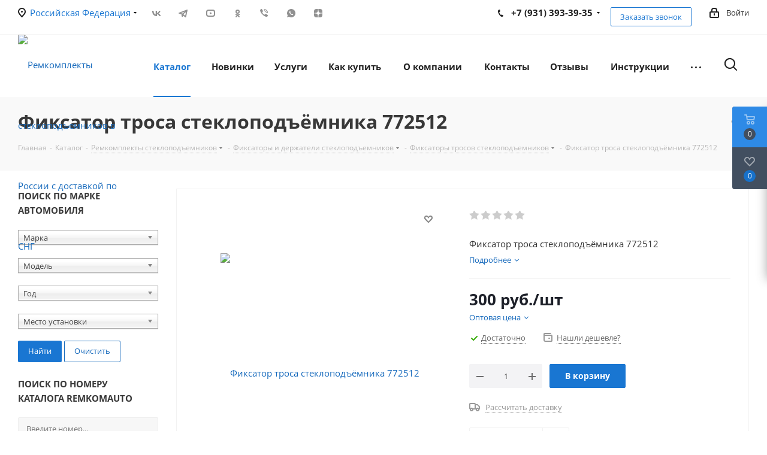

--- FILE ---
content_type: text/html; charset=UTF-8
request_url: https://remkomauto.ru/catalog/remkomplekty_steklopodemnikov/fiksatory_i_derzhateli_steklopodemnikov/fiksatory_trosov_steklopodemnikov/4432/
body_size: 99887
content:
<!DOCTYPE html>
<html xmlns="http://www.w3.org/1999/xhtml" xml:lang="ru" lang="ru" >
<head><link rel="canonical" href="https://remkomauto.ru/catalog/remkomplekty_steklopodemnikov/fiksatory_i_derzhateli_steklopodemnikov/fiksatory_trosov_steklopodemnikov/4432/" />
	<title>Фиксатор троса стеклоподъёмника 772512</title>
	<meta name="viewport" content="initial-scale=1.0, width=device-width" />
	<meta name="HandheldFriendly" content="true" />
	<meta name="yes" content="yes" />
	<meta name="apple-mobile-web-app-status-bar-style" content="black" />
	<meta name="SKYPE_TOOLBAR" content="SKYPE_TOOLBAR_PARSER_COMPATIBLE" />
	<meta http-equiv="Content-Type" content="text/html; charset=UTF-8" />
<meta name="description" content="Фиксатор троса стеклоподъёмника 772512Фиксаторы тросов стеклоподъемников Ремкомплекты стеклоподъемников (тросики, ролики, направляющие, фиксаторы) для любого автомобиля. Тросы открывания двери. Оптово-розничная продажа. Цены производителя! Доставка по СНГ. Не нужно покупать новый стеклоподъемник, просто замените изношенную деталь! Звоните и заказывайте!" />

<script data-skip-moving="true">(function(w, d, n) {var cl = "bx-core";var ht = d.documentElement;var htc = ht ? ht.className : undefined;if (htc === undefined || htc.indexOf(cl) !== -1){return;}var ua = n.userAgent;if (/(iPad;)|(iPhone;)/i.test(ua)){cl += " bx-ios";}else if (/Windows/i.test(ua)){cl += ' bx-win';}else if (/Macintosh/i.test(ua)){cl += " bx-mac";}else if (/Linux/i.test(ua) && !/Android/i.test(ua)){cl += " bx-linux";}else if (/Android/i.test(ua)){cl += " bx-android";}cl += (/(ipad|iphone|android|mobile|touch)/i.test(ua) ? " bx-touch" : " bx-no-touch");cl += w.devicePixelRatio && w.devicePixelRatio >= 2? " bx-retina": " bx-no-retina";if (/AppleWebKit/.test(ua)){cl += " bx-chrome";}else if (/Opera/.test(ua)){cl += " bx-opera";}else if (/Firefox/.test(ua)){cl += " bx-firefox";}ht.className = htc ? htc + " " + cl : cl;})(window, document, navigator);</script>


<link href="/bitrix/cache/css/s1/aspro_next/kernel_main/kernel_main_v1.css?174186353823659"  rel="stylesheet" />
<link href="/bitrix/js/intranet/intranet-common.min.css?166496795461199"  rel="stylesheet" />
<link href="https://fonts.googleapis.com/css?family=Open+Sans:300italic,400italic,600italic,700italic,800italic,400,300,500,600,700,800&subset=latin,cyrillic-ext"  rel="stylesheet" />
<link href="/bitrix/css/aspro.next/notice.min.css?16807829322906"  rel="stylesheet" />
<link href="/bitrix/js/ui/design-tokens/dist/ui.design-tokens.min.css?171810457523463"  rel="stylesheet" />
<link href="/bitrix/js/ui/video-js/dist/video-js-cdn.min.min.css?173530449447070"  rel="stylesheet" />
<link href="/bitrix/js/ui/icon-set/actions/style.min.css?173800871619819"  rel="stylesheet" />
<link href="/bitrix/js/ui/video-player/dist/video-player.bundle.min.css?17380087167299"  rel="stylesheet" />
<link href="/bitrix/js/ui/fonts/opensans/ui.font.opensans.min.css?16649679402320"  rel="stylesheet" />
<link href="/bitrix/js/main/popup/dist/main.popup.bundle.min.css?173530449726589"  rel="stylesheet" />
<link href="/bitrix/js/main/loader/dist/loader.bundle.min.css?16478695132029"  rel="stylesheet" />
<link href="/bitrix/js/main/core/css/core_viewer.min.css?172113686458384"  rel="stylesheet" />
<link href="/bitrix/js/ui/entity-selector/dist/entity-selector.bundle.min.css?173800871621622"  rel="stylesheet" />
<link href="/bitrix/js/ui/icon-set/main/style.min.css?173800871675565"  rel="stylesheet" />
<link href="/bitrix/cache/css/s1/aspro_next/kernel_sidepanel/kernel_sidepanel_v1.css?174185026712473"  rel="stylesheet" />
<link href="/bitrix/js/socialnetwork/entity-selector/dist/sonet-entity-selector.bundle.min.css?17316098831465"  rel="stylesheet" />
<link href="/bitrix/js/ui/buttons/dist/ui.buttons.bundle.min.css?174185024934015"  rel="stylesheet" />
<link href="/bitrix/js/ui/icon-set/editor/style.min.css?171586015911287"  rel="stylesheet" />
<link href="/bitrix/js/ui/icon-set/crm/style.min.css?173929177112448"  rel="stylesheet" />
<link href="/bitrix/js/ui/label/dist/label.bundle.min.css?17181045757742"  rel="stylesheet" />
<link href="/bitrix/js/ui/hint/ui.hint.min.css?17247644512070"  rel="stylesheet" />
<link href="/bitrix/cache/css/s1/aspro_next/kernel_ui_notification/kernel_ui_notification_v1.css?17418502671958"  rel="stylesheet" />
<link href="/bitrix/js/ai/copilot/copilot-text-controller/dist/copilot-text-controller.bundle.min.css?17283960732936"  rel="stylesheet" />
<link href="/bitrix/js/ai/copilot/dist/copilot.bundle.min.css?173530448221930"  rel="stylesheet" />
<link href="/bitrix/js/ui/cnt/ui.cnt.min.css?17247644514409"  rel="stylesheet" />
<link href="/bitrix/js/fileman/html_editor/html-editor.min.css?171197996056257"  rel="stylesheet" />
<link href="/bitrix/cache/css/s1/aspro_next/page_b834abf0f159ae64fa7ef6d24efd8dfc/page_b834abf0f159ae64fa7ef6d24efd8dfc_v1.css?174185026729848"  rel="stylesheet" />
<link href="/bitrix/cache/css/s1/aspro_next/default_3210dc3b70d943fba0c8634bd15e58d8/default_3210dc3b70d943fba0c8634bd15e58d8_v1.css?174185026728736"  rel="stylesheet" />
<link href="/bitrix/cache/css/s1/aspro_next/template_d1cb8abb44aae2aef4751c4d5efcf26d/template_d1cb8abb44aae2aef4751c4d5efcf26d_v1.css?17418502671327046"  data-template-style="true" rel="stylesheet" />
<link href="/bitrix/panel/main/popup.min.css?167360251720774"  data-template-style="true"  rel="stylesheet" />




<script type="extension/settings" data-extension="ui.entity-selector">{"extensions":["biconnector.entity-selector","bizproc.entity-selector","catalog.entity-selector","crm.entity-selector","highloadblock.entity-selector","humanresources.entity-selector","im.entity-selector","imopenlines.entity-selector","intranet.entity-selector","landing.entity-selector","seo.entity-selector","socialnetwork.entity-selector","tasks.entity-selector","voximplant.entity-selector"]}</script>
<script type="extension/settings" data-extension="biconnector.entity-selector">{"entities":[{"id":"biconnector-superset-dashboard-tag","options":{"dynamicLoad":true,"dynamicSearch":true,"itemOptions":{"default":{"avatar":"\/bitrix\/js\/biconnector\/entity-selector\/src\/images\/default-tag.svg","badgesOptions":{"fitContent":true,"maxWidth":256}}}}}]}</script>
<script type="extension/settings" data-extension="bizproc.entity-selector">{"entities":[{"id":"bizproc-template","options":{"dynamicLoad":true,"dynamicSearch":true}},{"id":"bizproc-script-template","options":{"dynamicLoad":true,"dynamicSearch":true}},{"id":"bizproc-automation-template","options":{"dynamicLoad":true,"dynamicSearch":true}}]}</script>
<script type="extension/settings" data-extension="catalog.entity-selector">{"entities":[{"id":"product","options":{"dynamicLoad":true,"dynamicSearch":true,"searchFields":[{"name":"supertitle","type":"string","system":true},{"name":"SEARCH_PROPERTIES","type":"string"},{"name":"PREVIEW_TEXT","type":"string"},{"name":"DETAIL_TEXT","type":"string"},{"name":"PARENT_NAME","type":"string"},{"name":"PARENT_SEARCH_PROPERTIES","type":"string"},{"name":"PARENT_PREVIEW_TEXT","type":"string"},{"name":"PARENT_DETAIL_TEXT","type":"string"}],"itemOptions":{"default":{"avatar":"\/bitrix\/js\/catalog\/entity-selector\/src\/images\/product.svg","captionOptions":{"fitContent":true,"maxWidth":150}}}}},{"id":"product_variation","options":{"dynamicLoad":false,"dynamicSearch":true,"searchFields":[{"name":"supertitle","type":"string","system":true},{"name":"SEARCH_PROPERTIES","type":"string"},{"name":"PREVIEW_TEXT","type":"string"},{"name":"DETAIL_TEXT","type":"string"},{"name":"PARENT_NAME","type":"string"},{"name":"PARENT_SEARCH_PROPERTIES","type":"string"},{"name":"PARENT_PREVIEW_TEXT","type":"string"},{"name":"PARENT_DETAIL_TEXT","type":"string"}],"itemOptions":{"default":{"avatar":"\/bitrix\/js\/catalog\/entity-selector\/src\/images\/product.svg","captionOptions":{"fitContent":true,"maxWidth":150}}}}},{"id":"variation","options":{"dynamicLoad":true,"dynamicSearch":true,"searchFields":[{"name":"supertitle","type":"string","system":true},{"name":"SEARCH_PROPERTIES","type":"string"},{"name":"PREVIEW_TEXT","type":"string"},{"name":"DETAIL_TEXT","type":"string"},{"name":"PARENT_NAME","type":"string"},{"name":"PARENT_SEARCH_PROPERTIES","type":"string"},{"name":"PARENT_PREVIEW_TEXT","type":"string"},{"name":"PARENT_DETAIL_TEXT","type":"string"}],"itemOptions":{"default":{"avatar":"\/bitrix\/js\/catalog\/entity-selector\/src\/images\/product.svg","captionOptions":{"fitContent":true,"maxWidth":150}}}}},{"id":"store","options":{"itemOptions":{"default":{"avatar":"\/bitrix\/js\/catalog\/entity-selector\/src\/images\/store.svg"}}}},{"id":"dynamic","options":{"itemOptions":{"default":{"avatar":"\/bitrix\/js\/catalog\/entity-selector\/src\/images\/dynamic.svg"}}}},{"id":"agent-contractor-product-variation","options":{"dynamicLoad":true,"dynamicSearch":true,"searchFields":[{"name":"supertitle","type":"string","system":true},{"name":"SEARCH_PROPERTIES","type":"string"},{"name":"PREVIEW_TEXT","type":"string"},{"name":"DETAIL_TEXT","type":"string"},{"name":"PARENT_NAME","type":"string"},{"name":"PARENT_SEARCH_PROPERTIES","type":"string"},{"name":"PARENT_PREVIEW_TEXT","type":"string"},{"name":"PARENT_DETAIL_TEXT","type":"string"}],"itemOptions":{"default":{"avatar":"\/bitrix\/js\/catalog\/entity-selector\/src\/images\/product.svg","captionOptions":{"fitContent":true,"maxWidth":150}}}}},{"id":"agent-contractor-section","options":{"dynamicLoad":true,"dynamicSearch":true,"searchFields":[{"name":"supertitle","type":"string","system":true},{"name":"SEARCH_PROPERTIES","type":"string"},{"name":"PREVIEW_TEXT","type":"string"},{"name":"DETAIL_TEXT","type":"string"},{"name":"PARENT_NAME","type":"string"},{"name":"PARENT_SEARCH_PROPERTIES","type":"string"},{"name":"PARENT_PREVIEW_TEXT","type":"string"},{"name":"PARENT_DETAIL_TEXT","type":"string"}],"itemOptions":{"default":{"avatar":"\/bitrix\/js\/catalog\/entity-selector\/src\/images\/product.svg","captionOptions":{"fitContent":true,"maxWidth":150}}},"tagOptions":{"default":{"textColor":"#535c69","bgColor":"#d2f95f"}}}}]}</script>
<script type="extension/settings" data-extension="crm.entity-selector">{"entities":[{"id":"copilot_language","options":{"dynamicLoad":true}},{"id":"country","options":{"dynamicLoad":true,"itemOptions":{"default":{"avatar":"\/bitrix\/js\/crm\/entity-selector\/src\/images\/xx.png"}},"tagOptions":{"default":{"avatar":"\/bitrix\/js\/crm\/entity-selector\/src\/images\/xx.png"}}}},{"id":"message_template","options":{"dynamicLoad":true}},{"id":"placeholder","options":{"dynamicLoad":true}}]}</script>
<script type="extension/settings" data-extension="highloadblock.entity-selector">{"entities":[{"id":"highloadblock-element","options":{"dynamicLoad":true,"dynamicSearch":true}}]}</script>
<script type="extension/settings" data-extension="humanresources.entity-selector">{"entities":[{"id":"structure-node","options":{"dynamicLoad":true,"dynamicSearch":true,"itemOptions":{"default":{"avatar":"\/bitrix\/js\/humanresources\/entity-selector\/src\/images\/department.svg","supertitle":"Отдел"}},"tagOptions":{"default":{"textColor":"#5f6670","bgColor":"#e2e3e5","avatar":""}}}}]}</script>
<script type="extension/settings" data-extension="im.entity-selector">{"entities":[{"id":"im-bot","options":{"dynamicLoad":true,"dynamicSearch":true,"itemOptions":{"default":{"supertitle":"Чат-бот","textColor":"#725acc"},"network":{"textColor":"#0a962f"},"support24":{"textColor":"#0165af"}}}},{"id":"im-chat","options":{"dynamicLoad":true,"dynamicSearch":true,"itemOptions":{"CHANNEL":{"supertitle":"Канал"},"ANNOUNCEMENT":{"supertitle":"Чат анонсов"},"GROUP":{"supertitle":"Групповой чат"},"VIDEOCONF":{"supertitle":"Чат видеконференции"},"CALL":{"supertitle":"Чат звонка"},"CRM":{"supertitle":"Чат сделки"},"SONET_GROUP":{"supertitle":"Чат группы"},"CALENDAR":{"supertitle":"Чат встречи"},"TASKS":{"supertitle":"Чат задачи"},"SUPPORT24_NOTIFIER":{"supertitle":"Поддержка24","textColor":"#0165af"},"SUPPORT24_QUESTION":{"supertitle":"Вопрос в поддержку","textColor":"#0165af"},"LINES":{"supertitle":"Открытая линия","textColor":"#0a962f"},"LIVECHAT":{"supertitle":"Открытая линия","textColor":"#0a962f"}}}},{"id":"im-chat-user","options":{"dynamicLoad":true,"dynamicSearch":true}},{"id":"im-user","options":{"dynamicLoad":true,"dynamicSearch":true}},{"id":"im-recent","options":{"dynamicLoad":true}},{"id":"imbot-network","options":{"dynamicSearch":true}}]}</script>
<script type="extension/settings" data-extension="imopenlines.entity-selector">{"entities":[{"id":"imopenlines-crm-form","options":{"dynamicLoad":true,"dynamicSearch":true}}]}</script>
<script type="extension/settings" data-extension="intranet.entity-selector">{"entities":[{"id":"department","options":{"dynamicLoad":true,"dynamicSearch":true,"itemOptions":{"default":{"avatar":"\/bitrix\/js\/intranet\/entity-selector\/src\/images\/department.svg","supertitle":"Отдел"}},"tagOptions":{"default":{"textColor":"#5f6670","bgColor":"#e2e3e5","avatar":""}}}}]}</script>
<script type="extension/settings" data-extension="landing.entity-selector">{"entities":[{"id":"landing","options":{"itemOptions":{"default":{"avatarOptions":{"bgSize":"cover"}},"folder":{"avatar":"\/bitrix\/js\/landing\/entity-selector\/src\/images\/icon-folder.svg"}},"dynamicLoad":true,"dynamicSearch":true}}]}</script>
<script type="extension/settings" data-extension="socialnetwork.entity-selector">{"entities":[{"id":"user","options":{"dynamicLoad":true,"dynamicSearch":true,"searchFields":[{"name":"position","type":"string"},{"name":"email","type":"email"}],"searchCacheLimits":["^[=_0-9a-z+~\u0027!\\$\u0026*^`|\\#%\\\/?{}-]+(\\.[=_0-9a-z+~\u0027!\\$\u0026*^`|\\#%\\\/?{}-]+)*@"],"badgeOptions":[{"title":"В отпуске","bgColor":"#b4f4e6","textColor":"#27a68a","conditions":{"isOnVacation":true}},{"title":"Приглашен","textColor":"#23a2ca","bgColor":"#dcf6fe","conditions":{"invited":true}}],"itemOptions":{"default":{"avatar":"\/bitrix\/js\/socialnetwork\/entity-selector\/src\/images\/default-user.svg","link":"\/company\/personal\/user\/#id#\/","linkTitle":"о сотруднике"},"extranet":{"textColor":"#ca8600","avatar":"\/bitrix\/js\/socialnetwork\/entity-selector\/src\/images\/extranet-user.svg","badges":[{"title":"Экстранет","textColor":"#bb8412","bgColor":"#fff599"}]},"email":{"textColor":"#ca8600","avatar":"\/bitrix\/js\/socialnetwork\/entity-selector\/src\/images\/email-user.svg","badges":[{"title":"Гость","textColor":"#bb8412","bgColor":"#fff599"}]},"inactive":{"badges":[{"title":"Уволен","textColor":"#828b95","bgColor":"#eaebec"}]},"integrator":{"badges":[{"title":"Интегратор","textColor":"#668d13","bgColor":"#e6f4b9"}]},"collaber":{"avatar":"\/bitrix\/js\/socialnetwork\/entity-selector\/src\/images\/collaber-user.svg","textColor":"#19CC45","avatarOptions":{"outline":"1px solid #19CC45","border":"2px solid #fff","outlineOffset":"-1px"}}},"tagOptions":{"default":{"textColor":"#1066bb","bgColor":"#bcedfc","avatar":"\/bitrix\/js\/socialnetwork\/entity-selector\/src\/images\/default-tag-user.svg"},"extranet":{"textColor":"#a9750f","bgColor":"#ffec91","avatar":"\/bitrix\/js\/socialnetwork\/entity-selector\/src\/images\/extranet-user.svg"},"email":{"textColor":"#a26b00","bgColor":"#ffec91","avatar":"\/bitrix\/js\/socialnetwork\/entity-selector\/src\/images\/email-user.svg"},"inactive":{"textColor":"#5f6670","bgColor":"#ecedef"},"collaber":{"textColor":"#1E8D36","bgColor":"#D4FDB0","avatar":"\/bitrix\/js\/socialnetwork\/entity-selector\/src\/images\/collaber-user.svg"}}}},{"id":"fired-user","options":{"dynamicLoad":true,"dynamicSearch":true,"searchFields":[{"name":"position","type":"string"},{"name":"email","type":"email"}],"searchCacheLimits":["^[=_0-9a-z+~\u0027!\\$\u0026*^`|\\#%\\\/?{}-]+(\\.[=_0-9a-z+~\u0027!\\$\u0026*^`|\\#%\\\/?{}-]+)*@"],"badgeOptions":[{"title":"В отпуске","bgColor":"#b4f4e6","textColor":"#27a68a","conditions":{"isOnVacation":true}},{"title":"Приглашен","textColor":"#23a2ca","bgColor":"#dcf6fe","conditions":{"invited":true}}],"itemOptions":{"default":{"avatar":"\/bitrix\/js\/socialnetwork\/entity-selector\/src\/images\/default-user.svg","link":"\/company\/personal\/user\/#id#\/","linkTitle":"о сотруднике"},"extranet":{"textColor":"#ca8600","avatar":"\/bitrix\/js\/socialnetwork\/entity-selector\/src\/images\/extranet-user.svg","badges":[{"title":"Экстранет","textColor":"#bb8412","bgColor":"#fff599"}]},"email":{"textColor":"#ca8600","avatar":"\/bitrix\/js\/socialnetwork\/entity-selector\/src\/images\/email-user.svg","badges":[{"title":"Гость","textColor":"#bb8412","bgColor":"#fff599"}]},"inactive":{"badges":[{"title":"Уволен","textColor":"#828b95","bgColor":"#eaebec"}]},"integrator":{"badges":[{"title":"Интегратор","textColor":"#668d13","bgColor":"#e6f4b9"}]},"collaber":{"avatar":"\/bitrix\/js\/socialnetwork\/entity-selector\/src\/images\/collaber-user.svg","textColor":"#19CC45","avatarOptions":{"outline":"1px solid #19CC45","border":"2px solid #fff","outlineOffset":"-1px"}}},"tagOptions":{"default":{"textColor":"#1066bb","bgColor":"#bcedfc","avatar":"\/bitrix\/js\/socialnetwork\/entity-selector\/src\/images\/default-tag-user.svg"},"extranet":{"textColor":"#a9750f","bgColor":"#ffec91","avatar":"\/bitrix\/js\/socialnetwork\/entity-selector\/src\/images\/extranet-user.svg"},"email":{"textColor":"#a26b00","bgColor":"#ffec91","avatar":"\/bitrix\/js\/socialnetwork\/entity-selector\/src\/images\/email-user.svg"},"inactive":{"textColor":"#5f6670","bgColor":"#ecedef"},"collaber":{"textColor":"#1E8D36","bgColor":"#D4FDB0","avatar":"\/bitrix\/js\/socialnetwork\/entity-selector\/src\/images\/collaber-user.svg"}}}},{"id":"project","options":{"dynamicLoad":true,"dynamicSearch":true,"itemOptions":{"default":{"avatar":"\/bitrix\/js\/socialnetwork\/entity-selector\/src\/images\/project.svg","link":"\/workgroups\/group\/#id#\/card\/","linkTitle":"о группе","supertitle":"Группа"},"extranet":{"avatar":"\/bitrix\/js\/socialnetwork\/entity-selector\/src\/images\/extranet-project.svg","textColor":"#ca8600","badges":[{"title":"Экстранет","textColor":"#bb8412","bgColor":"#fff599"}]},"collab":{"avatar":"\/bitrix\/js\/socialnetwork\/entity-selector\/src\/images\/collab-project.svg","textColor":"#00a94e","supertitle":"Коллаба","link":""}},"tagOptions":{"default":{"textColor":"#207976","bgColor":"#ade7e4"},"extranet":{"textColor":"#a9750f","bgColor":"#ffec91"}}}},{"id":"meta-user","options":{"dynamicLoad":true,"dynamicSearch":false,"itemOptions":{"all-users":{"avatar":"\/bitrix\/js\/socialnetwork\/entity-selector\/src\/images\/meta-user-all.svg"},"other-users":{"avatar":"\/bitrix\/js\/socialnetwork\/entity-selector\/src\/images\/meta-user-other.svg"}},"tagOptions":{"all-users":{"textColor":"#5f6670","bgColor":"#dbf087","avatar":""},"other-users":{"textColor":"#5f6670","bgColor":"#dbf087","avatar":""}}}},{"id":"project-tag","options":{"dynamicLoad":true,"dynamicSearch":true,"itemOptions":{"default":{"avatar":"\/bitrix\/js\/socialnetwork\/entity-selector\/src\/images\/default-tag.svg"}}}}]}</script>
<script type="extension/settings" data-extension="tasks.entity-selector">{"entities":[{"id":"task","options":{"dynamicLoad":true,"dynamicSearch":true}},{"id":"task-with-id","options":{"dynamicLoad":true,"dynamicSearch":true}},{"id":"task-tag","options":{"dynamicLoad":true,"dynamicSearch":true,"itemOptions":{"default":{"avatar":"\/bitrix\/js\/tasks\/entity-selector\/src\/images\/default-tag.svg","badgesOptions":{"fitContent":true,"maxWidth":100}}}}},{"id":"flow","options":{"dynamicLoad":true,"dynamicSearch":true,"itemOptions":{"default":{"supertitle":"Поток","avatar":"\/bitrix\/js\/tasks\/flow\/images\/flow.svg"}}}},{"id":"task-template","options":{"dynamicLoad":true,"dynamicSearch":true,"itemOptions":{"default":{"link":"\/company\/personal\/user\/0\/tasks\/templates\/template\/view\/#id#\/","linkTitle":"открыть шаблон"}}}}]}</script>
<script type="extension/settings" data-extension="voximplant.entity-selector">{"entities":[{"id":"voximplant_group","options":{"dynamicLoad":true,"dynamicSearch":true,"itemOptions":{"default":{"avatar":"\/bitrix\/js\/voximplant\/entity-selector\/src\/images\/telephonygroup.svg","supertitle":"Группа телефонии"}},"tagOptions":{"default":{"textColor":"#5f6670","bgColor":"#e2e3e5","avatar":""}}}}]}</script>
<script type="extension/settings" data-extension="ai.ajax-error-handler">{"isCloud":false}</script>
<script type="extension/settings" data-extension="ai.copilot.copilot-text-controller">{"settingsPageLink":"\/configs\/?page=ai"}</script>
<script type="extension/settings" data-extension="ai.copilot">{"isRestrictByEula":false,"isShowAgreementPopup":false}</script>
<script type="extension/settings" data-extension="main.date">{"formats":{"FORMAT_DATE":"DD.MM.YYYY","FORMAT_DATETIME":"DD.MM.YYYY HH:MI:SS","SHORT_DATE_FORMAT":"d.m.Y","MEDIUM_DATE_FORMAT":"j M Y","LONG_DATE_FORMAT":"j F Y","DAY_MONTH_FORMAT":"j F","DAY_SHORT_MONTH_FORMAT":"j M","SHORT_DAY_OF_WEEK_MONTH_FORMAT":"D, j F","SHORT_DAY_OF_WEEK_SHORT_MONTH_FORMAT":"D, j M","DAY_OF_WEEK_MONTH_FORMAT":"l, j F","FULL_DATE_FORMAT":"l, j F Y","SHORT_TIME_FORMAT":"H:i","LONG_TIME_FORMAT":"H:i:s"}}</script>
<script type="extension/settings" data-extension="currency.currency-core">{"region":"ru"}</script>



<script data-skip-moving='true'>window['asproRecaptcha'] = {params: {'recaptchaColor':'light','recaptchaLogoShow':'n','recaptchaSize':'normal','recaptchaBadge':'bottomright','recaptchaLang':'ru'},key: '6LfscwYjAAAAAN2qTKbqYphTCXpHtHSVrvChUQkp',ver: '2'};</script>
<script data-skip-moving='true'>!function(c,t,n,p){function s(e){var a=t.getElementById(e);if(a&&!(a.className.indexOf("g-recaptcha")<0)&&c.grecaptcha)if("3"==c[p].ver)a.innerHTML='<textarea class="g-recaptcha-response" style="display:none;resize:0;" name="g-recaptcha-response"></textarea>',grecaptcha.ready(function(){grecaptcha.execute(c[p].key,{action:"maxscore"}).then(function(e){a.innerHTML='<textarea class="g-recaptcha-response" style="display:none;resize:0;" name="g-recaptcha-response">'+e+"</textarea>"})});else{if(a.children.length)return;var r=grecaptcha.render(e,{sitekey:c[p].key+"",theme:c[p].params.recaptchaColor+"",size:c[p].params.recaptchaSize+"",callback:"onCaptchaVerify"+c[p].params.recaptchaSize,badge:c[p].params.recaptchaBadge});$(a).attr("data-widgetid",r)}}c.onLoadRenderRecaptcha=function(){var e=[];for(var a in c[n].args)if(c[n].args.hasOwnProperty(a)){var r=c[n].args[a][0];-1==e.indexOf(r)&&(e.push(r),s(r))}c[n]=function(e){s(e)}},c[n]=c[n]||function(){var e,a,r;c[n].args=c[n].args||[],c[n].args.push(arguments),a="recaptchaApiLoader",(e=t).getElementById(a)||((r=e.createElement("script")).id=a,r.src="//www.google.com/recaptcha/api.js?hl="+c[p].params.recaptchaLang+"&onload=onLoadRenderRecaptcha&render="+("3"==c[p].ver?c[p].key:"explicit"),e.head.appendChild(r))}}(window,document,"renderRecaptchaById","asproRecaptcha");</script>
<script data-skip-moving='true'>!function(){function d(a){for(var e=a;e;)if("form"===(e=e.parentNode).nodeName.toLowerCase())return e;return null}function i(a){var e=[],t=null,n=!1;void 0!==a&&(n=null!==a),t=n?a.getElementsByTagName("input"):document.getElementsByName("captcha_word");for(var r=0;r<t.length;r++)"captcha_word"===t[r].name&&e.push(t[r]);return e}function l(a){for(var e=[],t=a.getElementsByTagName("img"),n=0;n<t.length;n++)!/\/bitrix\/tools\/captcha.php\?(captcha_code|captcha_sid)=[^>]*?/i.test(t[n].src)&&"captcha"!==t[n].id||e.push(t[n]);return e}function h(a){var e="recaptcha-dynamic-"+(new Date).getTime();if(null!==document.getElementById(e)){for(var t=null;t=Math.floor(65535*Math.random()),null!==document.getElementById(e+t););e+=t}var n=document.createElement("div");n.id=e,n.className="g-recaptcha",n.attributes["data-sitekey"]=window.asproRecaptcha.key,a.parentNode&&(a.parentNode.className+=" recaptcha_text",a.parentNode.replaceChild(n,a)),"3"==window.asproRecaptcha.ver&&(a.closest(".captcha-row").style.display="none"),renderRecaptchaById(e)}function a(){for(var a,e,t,n,r=function(){var a=i(null);if(0===a.length)return[];for(var e=[],t=0;t<a.length;t++){var n=d(a[t]);null!==n&&e.push(n)}return e}(),c=0;c<r.length;c++){var o=r[c],p=i(o);if(0!==p.length){var s=l(o);if(0!==s.length){for(a=0;a<p.length;a++)h(p[a]);for(a=0;a<s.length;a++)t=s[a],n="[data-uri]",t.attributes.src=n,t.style.display="none","src"in t&&(t.parentNode&&-1===t.parentNode.className.indexOf("recaptcha_tmp_img")&&(t.parentNode.className+=" recaptcha_tmp_img"),t.src=n);e=o,"function"==typeof $&&$(e).find(".captcha-row label > span").length&&$(e).find(".captcha-row label > span").html(BX.message("RECAPTCHA_TEXT")+' <span class="star">*</span>')}}}}document.addEventListener?document.addEventListener("DOMNodeInserted",function(){try{return(function(){if("undefined"!=typeof renderRecaptchaById)for(var a=document.getElementsByClassName("g-recaptcha"),e=0;e<a.length;e++){var t=a[e];if(0===t.innerHTML.length){var n=t.id;if("string"==typeof n&&0!==n.length){if("3"==window.asproRecaptcha.ver)t.closest(".captcha-row").style.display="none";else if("function"==typeof $){var r=$(t).closest(".captcha-row");r.length&&(r.addClass(window.asproRecaptcha.params.recaptchaSize+" logo_captcha_"+window.asproRecaptcha.params.recaptchaLogoShow+" "+window.asproRecaptcha.params.recaptchaBadge),r.find(".captcha_image").addClass("recaptcha_tmp_img"),r.find(".captcha_input").addClass("recaptcha_text"),"invisible"!==window.asproRecaptcha.params.recaptchaSize&&(r.find("input.recaptcha").length||$('<input type="text" class="recaptcha" value="" />').appendTo(r)))}renderRecaptchaById(n)}}}}(),window.renderRecaptchaById&&window.asproRecaptcha&&window.asproRecaptcha.key)?(a(),!0):(console.error("Bad captcha keys or module error"),!0)}catch(a){return console.error(a),!0}},!1):console.warn("Your browser does not support dynamic ReCaptcha replacement")}();</script>
<link rel="apple-touch-icon" sizes="180x180" href="/upload/CNext/7db/7db72389640134c674e30f8f4ea67c79.jpg" />
<style>html {--border-radius:8px;--theme-base-color:#1976d2;--theme-base-color-hue:210;--theme-base-color-saturation:79%;--theme-base-color-lightness:46%;--theme-base-opacity-color:#1976d21a;--theme-more-color:#1976d2;--theme-more-color-hue:210;--theme-more-color-saturation:79%;--theme-more-color-lightness:46%;--theme-lightness-hover-diff:6%;}</style>
<meta property="og:description" content="Фиксатор троса стеклоподъёмника 772512" />
<meta property="og:image" content="https://remkomauto.ru:443/upload/iblock/ea7/zkahijf7hb6smggv7hy597zrnkqazbt4/04fd8b2c27f411ea8bd5005056c00008_9292b1207c3311eaa528005056c00008.jpg" />
<link rel="image_src" href="https://remkomauto.ru:443/upload/iblock/ea7/zkahijf7hb6smggv7hy597zrnkqazbt4/04fd8b2c27f411ea8bd5005056c00008_9292b1207c3311eaa528005056c00008.jpg"  />
<meta property="og:title" content="Фиксатор троса стеклоподъёмника 772512" />
<meta property="og:type" content="website" />
<meta property="og:url" content="https://remkomauto.ru:443/catalog/remkomplekty_steklopodemnikov/fiksatory_i_derzhateli_steklopodemnikov/fiksatory_trosov_steklopodemnikov/4432/" />



		</head>

<body class="site_s1 fill_bg_n " id="main">
	<div id="panel"></div>


	
	<!--'start_frame_cache_WIklcT'-->
<!--'end_frame_cache_WIklcT'-->				<!--'start_frame_cache_basketitems-component-block'-->												<div id="ajax_basket"></div>
					<!--'end_frame_cache_basketitems-component-block'-->						
		
					
	<div class="wrapper1  header_bgcolored  iks-ignore with_left_block  catalog_page basket_fly basket_fill_DARK side_LEFT catalog_icons_Y banner_auto with_fast_view mheader-v1 header-vcustom regions_Y fill_N footer-v1 front-vindex3 mfixed_Y mfixed_view_scroll_top title-v3 with_phones ce_cmp with_lazy store_LIST_AMOUNT">
		
		<div class="header_wrap visible-lg visible-md title-v3">
			<header id="header">
				<div class="top-block top-block-v1">
	<div class="maxwidth-theme">
		<div class="row">
							<div class="top-block-item col-md-2">
					<div class="top-description">
						<!--'start_frame_cache_header-regionality-block'-->	<div class="region_wrapper">
		<div class="city_title">Ваш город</div>
		<div class="js_city_chooser colored list" data-param-url="%2Fcatalog%2Fremkomplekty_steklopodemnikov%2Ffiksatory_i_derzhateli_steklopodemnikov%2Ffiksatory_trosov_steklopodemnikov%2F4432%2F" data-param-form_id="city_chooser">
			<span>Российская Федерация</span><span class="arrow"><i></i></span>

		</div>
		<div class="dropdown">
			<div class="wrap">
									<div class="more_item ">
						<span data-region_id="6778" data-href="https://kz.remkomauto.ru/catalog/remkomplekty_steklopodemnikov/fiksatory_i_derzhateli_steklopodemnikov/fiksatory_trosov_steklopodemnikov/4432/">Казахстан</span>
					</div>
									<div class="more_item ">
						<span data-region_id="6678" data-href="https://remkomauto.by/catalog/remkomplekty_steklopodemnikov/fiksatory_i_derzhateli_steklopodemnikov/fiksatory_trosov_steklopodemnikov/4432/">Республика Беларусь</span>
					</div>
									<div class="more_item current">
						<span data-region_id="6677" data-href="https://remkomauto.ru/catalog/remkomplekty_steklopodemnikov/fiksatory_i_derzhateli_steklopodemnikov/fiksatory_trosov_steklopodemnikov/4432/">Российская Федерация</span>
					</div>
							</div>
		</div>
			</div>
<!--'end_frame_cache_header-regionality-block'-->					</div>
				</div>
						<div class="top-block-item pull-left">
				<div class="social-icons">
		<!-- noindex -->
	<ul>
					<li class="vk">
				<a href="https://vk.com/remkomauto_shop" target="_blank" rel="nofollow" title="Вконтакте">
					Вконтакте				</a>
			</li>
													<li class="telegram">
				<a href="https://t.me/RemKom_market" target="_blank" rel="nofollow" title="Telegram">
					Telegram				</a>
			</li>
							<li class="ytb">
				<a href="https://www.youtube.com/channel/UCGDHhz5kZObHggjyEakXOZA/videos" target="_blank" rel="nofollow" title="YouTube">
					YouTube				</a>
			</li>
							<li class="odn">
				<a href="https://ok.ru/group/52354765291586" target="_blank" rel="nofollow" title="Одноклассники">
					Одноклассники				</a>
			</li>
												
			<li class="viber viber_mobile">
				<a href="viber://add?number=375447809707" target="_blank" rel="nofollow" title="Viber">
					Viber				</a>
			</li>
			<li class="viber viber_desktop">
				<a href="viber://chat?number=+375447809707" target="_blank" rel="nofollow" title="Viber">
					Viber				</a>
			</li>
										<li class="whats">
				<a href="https://wa.me/79303004034" target="_blank" rel="nofollow" title="WhatsApp">
					WhatsApp				</a>
			</li>
							<li class="zen">
				<a href="https://zen.yandex.ru/remkomauto" target="_blank" rel="nofollow" title="Яндекс.Дзен">
					Яндекс.Дзен				</a>
			</li>
											</ul>
	<!-- /noindex -->
</div>			</div>
			<div class="top-block-item pull-right show-fixed top-ctrl">
				<div class="personal_wrap">
					<div class="personal top login twosmallfont">
								
		<!--'start_frame_cache_header-auth-block1'-->							<!-- noindex --><a rel="nofollow" title="Мой кабинет" class="personal-link dark-color animate-load" data-event="jqm" data-param-type="auth" data-param-backurl="/catalog/remkomplekty_steklopodemnikov/fiksatory_i_derzhateli_steklopodemnikov/fiksatory_trosov_steklopodemnikov/4432/" data-name="auth" href="/personal/"><i class="svg inline  svg-inline-cabinet" aria-hidden="true" title="Мой кабинет"><svg xmlns="http://www.w3.org/2000/svg" width="16" height="17" viewBox="0 0 16 17">
  <defs>
    <style>
      .loccls-1 {
        fill: #222;
        fill-rule: evenodd;
      }
    </style>
  </defs>
  <path class="loccls-1" d="M14,17H2a2,2,0,0,1-2-2V8A2,2,0,0,1,2,6H3V4A4,4,0,0,1,7,0H9a4,4,0,0,1,4,4V6h1a2,2,0,0,1,2,2v7A2,2,0,0,1,14,17ZM11,4A2,2,0,0,0,9,2H7A2,2,0,0,0,5,4V6h6V4Zm3,4H2v7H14V8ZM8,9a1,1,0,0,1,1,1v2a1,1,0,0,1-2,0V10A1,1,0,0,1,8,9Z"/>
</svg>
</i><span class="wrap"><span class="name">Войти</span></span></a><!-- /noindex -->									<!--'end_frame_cache_header-auth-block1'-->						</div>
				</div>
			</div>
<!--
			<div class="top-block-item pull-right visible-lg">
							</div>
-->
			<div class="top-block-item pull-right">
				<div class="phone-block">
											<div class="inline-block">
							<!--'start_frame_cache_header-allphones-block1'-->											<div class="phone with_dropdown">
				<i class="svg svg-phone"></i>
				<a rel="nofollow" href="tel:+79313933935">+7 (931) 393-39-35</a>
									<div class="dropdown scrollbar">
						<div class="wrap">
																							<div class="more_phone">
								    <a  rel="nofollow" href="tel:+79313933935">+7 (931) 393-39-35<span>Телеграм</span></a>
								</div>
																							<div class="more_phone">
								    <a  rel="nofollow" href="tel:+79313933445">+7 (931) 393-34-45<span>MAX</span></a>
								</div>
																							<div class="more_phone">
								    <a  rel="nofollow" href="tel:Техподдержка">Техподдержка<span>vbahdanava@yandex.ru</span></a>
								</div>
													</div>
					</div>
							</div>
							<!--'end_frame_cache_header-allphones-block1'-->						</div>
																<div class="inline-block">
							<span class="callback-block animate-load twosmallfont colored new_call_header btn btn-default white btn-sm" data-event="jqm" data-param-form_id="CALLBACK" data-name="callback">Заказать звонок</span>
						</div>
									</div>
			</div>
		</div>
	</div>
</div>

<div class="header-v2 header-wrapper long">
	<div class="maxwidth-theme">
		<div class="logo_and_menu-row">
			<div class="logo-row">
				<div class="row">
					<div class="logo-block col-md-2 col-sm-3">
						<div class="logo">
							<a href="/"><img src="/upload/CNext/e4b/04qi6fn3yqakswt9hxgbu3r2nkiw4fvi/Лого обычное 2021.png" alt="Ремкомплекты стеклоподъемников в России с доставкой по СНГ" title="Ремкомплекты стеклоподъемников в России с доставкой по СНГ" data-src="" /></a>						</div>
					</div>
					<div class="col-md-10 menu-row">						
						<div class="right-icons pull-right">
							<div class="pull-right">
																				</div>
							<div class="pull-right">
								<div class="wrap_icon wrap_cabinet">
									<button class="top-btn inline-search-show twosmallfont">
										<i class="svg inline  svg-inline-search big" aria-hidden="true" ><svg xmlns="http://www.w3.org/2000/svg" width="21" height="21" viewBox="0 0 21 21">
  <defs>
    <style>
      .sscls-1 {
        fill: #222;
        fill-rule: evenodd;
      }
    </style>
  </defs>
  <path data-name="Rounded Rectangle 106" class="sscls-1" d="M1590.71,131.709a1,1,0,0,1-1.42,0l-4.68-4.677a9.069,9.069,0,1,1,1.42-1.427l4.68,4.678A1,1,0,0,1,1590.71,131.709ZM1579,113a7,7,0,1,0,7,7A7,7,0,0,0,1579,113Z" transform="translate(-1570 -111)"/>
</svg>
</i>									</button>
								</div>
							</div>
						</div>					
						<div class="menu-only">
							<nav class="mega-menu sliced">
											<div class="table-menu ">
		<table>
			<tr>
									
										<td class="menu-item unvisible dropdown catalog wide_menu  active">
						<div class="wrap">
							<a class="dropdown-toggle" href="/catalog/">
								<div>
																		Каталог									<div class="line-wrapper"><span class="line"></span></div>
								</div>
							</a>
															<span class="tail"></span>
								<div class="dropdown-menu ">
									
										<div class="customScrollbar scrollbar">
											<ul class="menu-wrapper " >
																																																			<li class="dropdown-submenu  active has_img parent-items">
																																					<a href="/catalog/remkomplekty_steklopodemnikov/" title="Ремкомплекты стеклоподъемников">
						<div class="menu_img"><img data-lazyload class="lazyload" src="[data-uri]" data-src="/upload/resize_cache/iblock/0a8/60_60_1/0a8f5314f9407519185efb38fb2b9ace.jpg" alt="Ремкомплекты стеклоподъемников" title="Ремкомплекты стеклоподъемников" /></div>
					</a>
										<a href="/catalog/remkomplekty_steklopodemnikov/" title="Ремкомплекты стеклоподъемников"><span class="name">Ремкомплекты стеклоподъемников</span><span class="arrow"><i></i></span></a>
															<ul class="dropdown-menu toggle_menu">
																	<li class="menu-item   ">
							<a href="/catalog/remkomplekty_steklopodemnikov/remkomplekty_steklopodemnikov_v_sbore_nabor/" title="Ремкомплекты стеклоподъемников в сборе (набор)"><span class="name">Ремкомплекты стеклоподъемников в сборе (набор)</span></a>
													</li>
																	<li class="menu-item   ">
							<a href="/catalog/remkomplekty_steklopodemnikov/remkomplekty_steklopodemnikov_tros_rolik/" title="Ремкомплекты стеклоподъемников (трос+ролик)"><span class="name">Ремкомплекты стеклоподъемников (трос+ролик)</span></a>
													</li>
																	<li class="menu-item   ">
							<a href="/catalog/remkomplekty_steklopodemnikov/trosy_steklopodemnikov/" title="Тросы стеклоподъемников"><span class="name">Тросы стеклоподъемников</span></a>
													</li>
																	<li class="menu-item  dropdown-submenu ">
							<a href="/catalog/remkomplekty_steklopodemnikov/roliki_i_shesterni_steklopodemnikov/" title="Ролики и шестерни стеклоподъемников"><span class="name">Ролики и шестерни стеклоподъемников</span></a>
															<ul class="dropdown-menu">
																			<li class="menu-item ">
											<a href="/catalog/remkomplekty_steklopodemnikov/roliki_i_shesterni_steklopodemnikov/roliki_katushki_steklopodemnikov/" title="Ролики (катушки) стеклоподъемников"><span class="name">Ролики (катушки) стеклоподъемников</span></a>
										</li>
																			<li class="menu-item ">
											<a href="/catalog/remkomplekty_steklopodemnikov/roliki_i_shesterni_steklopodemnikov/obvodnye_roliki_steklopodemnikov/" title="Обводные ролики стеклоподъемников"><span class="name">Обводные ролики стеклоподъемников</span></a>
										</li>
																			<li class="menu-item ">
											<a href="/catalog/remkomplekty_steklopodemnikov/roliki_i_shesterni_steklopodemnikov/shesterni_chervyachnoy_peredachi_elektromotorov_st_kov/" title="Шестерни червячной передачи электромоторов ст-ков"><span class="name">Шестерни червячной передачи электромоторов ст-ков</span></a>
										</li>
																			<li class="menu-item ">
											<a href="/catalog/remkomplekty_steklopodemnikov/roliki_i_shesterni_steklopodemnikov/shesterni_privoda_elektromotorov_steklopodemnikov/" title="Шестерни привода электромоторов стеклоподъемников"><span class="name">Шестерни привода электромоторов стеклоподъемников</span></a>
										</li>
																	</ul>
								
													</li>
																	<li class="menu-item   ">
							<a href="/catalog/remkomplekty_steklopodemnikov/napravlyayushchie_derzhateli_karetki_steklopodemnikov/" title="Направляющие держатели (каретки) стеклоподемников"><span class="name">Направляющие держатели (каретки) стеклоподемников</span></a>
													</li>
																	<li class="menu-item   ">
							<a href="/catalog/remkomplekty_steklopodemnikov/derzhateli_kryshki_rolikov_steklopodemnikov/" title="Держатели (крышки) роликов стеклоподъемников"><span class="name">Держатели (крышки) роликов стеклоподъемников</span></a>
													</li>
																	<li class="menu-item   ">
							<a href="/catalog/remkomplekty_steklopodemnikov/zubchatye_sektora_mekhanizmov_steklopodemnikov/" title="Зубчатые сектора механизмов стеклоподъемников"><span class="name">Зубчатые сектора механизмов стеклоподъемников</span></a>
													</li>
																	<li class="menu-item   ">
							<a href="/catalog/remkomplekty_steklopodemnikov/dempfery_elektromotorov_steklopodemnikov/" title="Демпферы электромоторов стеклоподъемников"><span class="name">Демпферы электромоторов стеклоподъемников</span></a>
													</li>
																	<li class="menu-item   ">
							<a href="/catalog/remkomplekty_steklopodemnikov/pruzhiny_steklopodemnikov/" title="Пружины стеклоподъемников"><span class="name">Пружины стеклоподъемников</span></a>
													</li>
																	<li class="menu-item   ">
							<a href="/catalog/remkomplekty_steklopodemnikov/korpusa_vintovykh_trosov_steklopodemnikov/" title="Корпуса винтовых тросов стеклоподъемников"><span class="name">Корпуса винтовых тросов стеклоподъемников</span></a>
													</li>
																	<li class="menu-item collapsed dropdown-submenu ">
							<a href="/catalog/remkomplekty_steklopodemnikov/klyepki_rolikov_i_trosov_steklopodemnikov/" title="Клёпки роликов и тросов"><span class="name">Клёпки роликов и тросов</span></a>
															<ul class="dropdown-menu">
																			<li class="menu-item ">
											<a href="/catalog/remkomplekty_steklopodemnikov/klyepki_rolikov_i_trosov_steklopodemnikov/klyepki_rolikov_steklopodemnikov/" title="Клёпки роликов стеклоподъемников"><span class="name">Клёпки роликов стеклоподъемников</span></a>
										</li>
																			<li class="menu-item ">
											<a href="/catalog/remkomplekty_steklopodemnikov/klyepki_rolikov_i_trosov_steklopodemnikov/klyepki_trosov_steklopodemnikov/" title="Клёпки тросов стеклоподъемников"><span class="name">Клёпки тросов стеклоподъемников</span></a>
										</li>
																	</ul>
								
													</li>
																	<li class="menu-item collapsed dropdown-submenu active">
							<a href="/catalog/remkomplekty_steklopodemnikov/fiksatory_i_derzhateli_steklopodemnikov/" title="Фиксаторы и держатели стеклоподъемников"><span class="name">Фиксаторы и держатели стеклоподъемников</span></a>
															<ul class="dropdown-menu">
																			<li class="menu-item ">
											<a href="/catalog/remkomplekty_steklopodemnikov/fiksatory_i_derzhateli_steklopodemnikov/fiksatory_trosov_obvodnye/" title="Фиксаторы тросов обводные"><span class="name">Фиксаторы тросов обводные</span></a>
										</li>
																			<li class="menu-item active">
											<a href="/catalog/remkomplekty_steklopodemnikov/fiksatory_i_derzhateli_steklopodemnikov/fiksatory_trosov_steklopodemnikov/" title="Фиксаторы тросов стеклоподъемников"><span class="name">Фиксаторы тросов стеклоподъемников</span></a>
										</li>
																			<li class="menu-item ">
											<a href="/catalog/remkomplekty_steklopodemnikov/fiksatory_i_derzhateli_steklopodemnikov/derzhateli_stekla/" title="Держатели стекла"><span class="name">Держатели стекла</span></a>
										</li>
																	</ul>
								
													</li>
																	<li class="menu-item collapsed  ">
							<a href="/catalog/remkomplekty_steklopodemnikov/remkoplekty_steklopodemnikov_v_sbore_sht_/" title="Ремкоплекты стеклоподъемников в сборе (шт.)"><span class="name">Ремкоплекты стеклоподъемников в сборе (шт.)</span></a>
													</li>
																<li><span class="colored more_items with_dropdown">Ещё</span></li>
									</ul>
																																														</li>
																																																			<li class="dropdown-submenu   has_img parent-items">
																																					<a href="/catalog/avtokrepezh_avtoklipsy_avtopistony/" title="Автокрепеж, автоклипсы, автопистоны">
						<div class="menu_img"><img data-lazyload class="lazyload" src="[data-uri]" data-src="/upload/resize_cache/iblock/676/lnn3lzwtvl166d8eolrrd2f5xlzm15h5/60_60_1/Автокрепеж автоклипсы пистоны розница опт.jpg" alt="Автокрепеж, автоклипсы, автопистоны" title="Автокрепеж, автоклипсы, автопистоны" /></div>
					</a>
										<a href="/catalog/avtokrepezh_avtoklipsy_avtopistony/" title="Автокрепеж, автоклипсы, автопистоны"><span class="name">Автокрепеж, автоклипсы, автопистоны</span><span class="arrow"><i></i></span></a>
															<ul class="dropdown-menu toggle_menu">
																	<li class="menu-item   ">
							<a href="/catalog/avtokrepezh_avtoklipsy_avtopistony/klipsy_el/" title="Клипсы ель"><span class="name">Клипсы ель</span></a>
													</li>
																	<li class="menu-item   ">
							<a href="/catalog/avtokrepezh_avtoklipsy_avtopistony/klipsy_nazhimnye/" title="Клипсы нажимные"><span class="name">Клипсы нажимные</span></a>
													</li>
																	<li class="menu-item   ">
							<a href="/catalog/avtokrepezh_avtoklipsy_avtopistony/klipsy_krepleniya_moldingov/" title="Клипсы крепления молдингов"><span class="name">Клипсы крепления молдингов</span></a>
													</li>
																	<li class="menu-item   ">
							<a href="/catalog/avtokrepezh_avtoklipsy_avtopistony/klipsy_uplotnitelnykh_rezinok/" title="Клипсы уплотнительных резинок"><span class="name">Клипсы уплотнительных резинок</span></a>
													</li>
																	<li class="menu-item   ">
							<a href="/catalog/avtokrepezh_avtoklipsy_avtopistony/derzhateli_tyag_zamkov_dveri/" title="Держатели тяг замков двери"><span class="name">Держатели тяг замков двери</span></a>
													</li>
																	<li class="menu-item   ">
							<a href="/catalog/avtokrepezh_avtoklipsy_avtopistony/vstavki_v_w_obraznye/" title="Вставки V/W-образные"><span class="name">Вставки V/W-образные</span></a>
													</li>
																	<li class="menu-item   ">
							<a href="/catalog/avtokrepezh_avtoklipsy_avtopistony/klipsy_pistony_plastikovyy_krepezh/" title="Клипсы, пистоны (пластиковый крепеж)"><span class="name">Клипсы, пистоны (пластиковый крепеж)</span></a>
													</li>
																	<li class="menu-item   ">
							<a href="/catalog/avtokrepezh_avtoklipsy_avtopistony/klipsy_vintovye/" title="Клипсы винтовые"><span class="name">Клипсы винтовые</span></a>
													</li>
																	<li class="menu-item   ">
							<a href="/catalog/avtokrepezh_avtoklipsy_avtopistony/shayby_i_prokladki/" title="Шайбы и прокладки"><span class="name">Шайбы и прокладки</span></a>
													</li>
																	<li class="menu-item   ">
							<a href="/catalog/avtokrepezh_avtoklipsy_avtopistony/derzhateli_trubok_shlangov_kapota/" title="Держатели трубок, шлангов, капота"><span class="name">Держатели трубок, шлангов, капота</span></a>
													</li>
																	<li class="menu-item collapsed  ">
							<a href="/catalog/avtokrepezh_avtoklipsy_avtopistony/vstavki_pod_vint_gayku/" title="Вставки под винт/гайку"><span class="name">Вставки под винт/гайку</span></a>
													</li>
																	<li class="menu-item collapsed  ">
							<a href="/catalog/avtokrepezh_avtoklipsy_avtopistony/zaklyepki_plastikovye/" title="Заклёпки пластиковые"><span class="name">Заклёпки пластиковые</span></a>
													</li>
																	<li class="menu-item collapsed  ">
							<a href="/catalog/avtokrepezh_avtoklipsy_avtopistony/klipsy_obshivki_dveri/" title="Клипсы обшивки двери"><span class="name">Клипсы обшивки двери</span></a>
													</li>
																	<li class="menu-item collapsed  ">
							<a href="/catalog/avtokrepezh_avtoklipsy_avtopistony/zaglushki_tekhnologicheskikh_otverstiy_kuzova_avto/" title="Заглушки технологических отверстий кузова авто"><span class="name">Заглушки технологических отверстий кузова авто</span></a>
													</li>
																	<li class="menu-item collapsed  ">
							<a href="/catalog/avtokrepezh_avtoklipsy_avtopistony/raznoe/" title="Разное"><span class="name">Разное</span></a>
													</li>
																<li><span class="colored more_items with_dropdown">Ещё</span></li>
									</ul>
																																														</li>
																																																			<li class="dropdown-submenu   has_img parent-items">
																																					<a href="/catalog/remkomplekty_zamkov_dveri/" title="Ремкомплекты замков двери">
						<div class="menu_img"><img data-lazyload class="lazyload" src="[data-uri]" data-src="/upload/resize_cache/iblock/992/60_60_1/992458ed6381c0fa5d83f6ef2cc402b7.jpg" alt="Ремкомплекты замков двери" title="Ремкомплекты замков двери" /></div>
					</a>
										<a href="/catalog/remkomplekty_zamkov_dveri/" title="Ремкомплекты замков двери"><span class="name">Ремкомплекты замков двери</span><span class="arrow"><i></i></span></a>
															<ul class="dropdown-menu toggle_menu">
																	<li class="menu-item   ">
							<a href="/catalog/remkomplekty_zamkov_dveri/remkomplekty_zamkov_dveri_metall_sostavlyayushchie/" title="Ремкомплекты замков двери металл. составляющие"><span class="name">Ремкомплекты замков двери металл. составляющие</span></a>
													</li>
																	<li class="menu-item   ">
							<a href="/catalog/remkomplekty_zamkov_dveri/pruzhiny_zamkov_dveri/" title="Пружины замков двери"><span class="name">Пружины замков двери</span></a>
													</li>
																	<li class="menu-item   ">
							<a href="/catalog/remkomplekty_zamkov_dveri/fiksatory_trosov_otkryvaniya_dveri/" title="Фиксаторы тросов открывания двери"><span class="name">Фиксаторы тросов открывания двери</span></a>
													</li>
																	<li class="menu-item   ">
							<a href="/catalog/remkomplekty_zamkov_dveri/tros_otkryvaniya_dverey/" title="Трос открывания дверей"><span class="name">Трос открывания дверей</span></a>
													</li>
																	<li class="menu-item   ">
							<a href="/catalog/remkomplekty_zamkov_dveri/motorchiki_zamkov_dveri/" title="Моторчики замков двери"><span class="name">Моторчики замков двери</span></a>
													</li>
																	<li class="menu-item   ">
							<a href="/catalog/remkomplekty_zamkov_dveri/ruchki_otkryvaniya_dveri/" title="Ручки открывания двери"><span class="name">Ручки открывания двери</span></a>
													</li>
																	<li class="menu-item   ">
							<a href="/catalog/remkomplekty_zamkov_dveri/remkomplekty_zamkov_dveri_plastikovye_sostavlyayushchie/" title="Ремкомплекты замков двери пластиковые составляющие"><span class="name">Ремкомплекты замков двери пластиковые составляющие</span></a>
													</li>
														</ul>
																																														</li>
																																																			<li class="dropdown-submenu   has_img parent-items">
																																					<a href="/catalog/remkomplekty_sdvizhnoy_dveri/" title="Ремкомплекты сдвижной двери">
						<div class="menu_img"><img data-lazyload class="lazyload" src="[data-uri]" data-src="/upload/resize_cache/iblock/e42/60_60_1/e424287e62f8a54b3bd3737702d67831.jpg" alt="Ремкомплекты сдвижной двери" title="Ремкомплекты сдвижной двери" /></div>
					</a>
										<a href="/catalog/remkomplekty_sdvizhnoy_dveri/" title="Ремкомплекты сдвижной двери"><span class="name">Ремкомплекты сдвижной двери</span><span class="arrow"><i></i></span></a>
															<ul class="dropdown-menu toggle_menu">
																	<li class="menu-item   ">
							<a href="/catalog/remkomplekty_sdvizhnoy_dveri/roliki_sdvizhnoy_dveri/" title="Ролики сдвижной двери"><span class="name">Ролики сдвижной двери</span></a>
													</li>
																	<li class="menu-item   ">
							<a href="/catalog/remkomplekty_sdvizhnoy_dveri/remkomplekty_sdvizhnoy_dveri_v_sbore/" title="Ремкомплекты сдвижной двери в сборе"><span class="name">Ремкомплекты сдвижной двери в сборе</span></a>
													</li>
														</ul>
																																														</li>
																																																			<li class="dropdown-submenu   has_img parent-items">
																																					<a href="/catalog/shesterni_egr_egr/" title="Шестерни ЕГР (EGR)">
						<div class="menu_img"><img data-lazyload class="lazyload" src="[data-uri]" data-src="/upload/resize_cache/iblock/f0e/60_60_1/7ccgnjbh7ir9plwylnslhbwpmtz48z9e.png" alt="Шестерни ЕГР (EGR)" title="Шестерни ЕГР (EGR)" /></div>
					</a>
										<a href="/catalog/shesterni_egr_egr/" title="Шестерни ЕГР (EGR)"><span class="name">Шестерни ЕГР (EGR)</span><span class="arrow"><i></i></span></a>
															<ul class="dropdown-menu toggle_menu">
																	<li class="menu-item   ">
							<a href="/catalog/shesterni_egr_egr/shesterni_egr_egr_1/" title="Шестерни ЕГР (EGR)"><span class="name">Шестерни ЕГР (EGR)</span></a>
													</li>
														</ul>
																																														</li>
																																																			<li class="dropdown-submenu   has_img parent-items">
																																					<a href="/catalog/remkomplekty_zerkal_dveri/" title="Ремкомплекты зеркал двери">
						<div class="menu_img"><img data-lazyload class="lazyload" src="[data-uri]" data-src="/upload/resize_cache/iblock/006/60_60_1/0060a9f7b8264151ffb7e40d319d3127.jpg" alt="Ремкомплекты зеркал двери" title="Ремкомплекты зеркал двери" /></div>
					</a>
										<a href="/catalog/remkomplekty_zerkal_dveri/" title="Ремкомплекты зеркал двери"><span class="name">Ремкомплекты зеркал двери</span><span class="arrow"><i></i></span></a>
															<ul class="dropdown-menu toggle_menu">
																	<li class="menu-item   ">
							<a href="/catalog/remkomplekty_zerkal_dveri/remkomplekty_zerkal_dveri_1/" title="Ремкомплекты зеркал двери"><span class="name">Ремкомплекты зеркал двери</span></a>
													</li>
														</ul>
																																														</li>
																																																			<li class="dropdown-submenu   has_img parent-items">
																																					<a href="/catalog/remkomplekty_stekloochistitelya/" title="Ремкомплекты стеклоочистителя">
						<div class="menu_img"><img data-lazyload class="lazyload" src="[data-uri]" data-src="/upload/resize_cache/iblock/55f/60_60_1/55f155f92cec550ba59b2e60a7f1a1e2.jpg" alt="Ремкомплекты стеклоочистителя" title="Ремкомплекты стеклоочистителя" /></div>
					</a>
										<a href="/catalog/remkomplekty_stekloochistitelya/" title="Ремкомплекты стеклоочистителя"><span class="name">Ремкомплекты стеклоочистителя</span><span class="arrow"><i></i></span></a>
															<ul class="dropdown-menu toggle_menu">
																	<li class="menu-item   ">
							<a href="/catalog/remkomplekty_stekloochistitelya/shesterni_stekloochistiteley/" title="Шестерни стеклоочистителей"><span class="name">Шестерни стеклоочистителей</span></a>
													</li>
														</ul>
																																														</li>
																																																			<li class="dropdown-submenu   has_img parent-items">
																																					<a href="/catalog/remkomplekty_konditsionerov/" title="Ремкомплекты кондиционеров">
						<div class="menu_img"><img data-lazyload class="lazyload" src="[data-uri]" data-src="/upload/resize_cache/iblock/650/60_60_1/6500060a0943a88d84099562181813eb.jpg" alt="Ремкомплекты кондиционеров" title="Ремкомплекты кондиционеров" /></div>
					</a>
										<a href="/catalog/remkomplekty_konditsionerov/" title="Ремкомплекты кондиционеров"><span class="name">Ремкомплекты кондиционеров</span><span class="arrow"><i></i></span></a>
															<ul class="dropdown-menu toggle_menu">
																	<li class="menu-item   ">
							<a href="/catalog/remkomplekty_konditsionerov/remkomplekty_konditsionerov_1/" title="Ремкомплекты кондиционеров"><span class="name">Ремкомплекты кондиционеров</span></a>
													</li>
														</ul>
																																														</li>
																																																			<li class="dropdown-submenu   has_img parent-items">
																																					<a href="/catalog/remkomplekt_lyukov_kryshi/" title="Ремкомплект люков крыши">
						<div class="menu_img"><img data-lazyload class="lazyload" src="[data-uri]" data-src="/upload/resize_cache/iblock/2c0/60_60_1/2c0b471d8025428896c79c245b93139d.jpg" alt="Ремкомплект люков крыши" title="Ремкомплект люков крыши" /></div>
					</a>
										<a href="/catalog/remkomplekt_lyukov_kryshi/" title="Ремкомплект люков крыши"><span class="name">Ремкомплект люков крыши</span><span class="arrow"><i></i></span></a>
															<ul class="dropdown-menu toggle_menu">
																	<li class="menu-item   ">
							<a href="/catalog/remkomplekt_lyukov_kryshi/shesterni_lyukov_kryshi/" title="Шестерни люков крыши"><span class="name">Шестерни люков крыши</span></a>
													</li>
																	<li class="menu-item   ">
							<a href="/catalog/remkomplekt_lyukov_kryshi/remkomplekt_lyukov_kryshi_1/" title="Ремкомплект люков крыши"><span class="name">Ремкомплект люков крыши</span></a>
													</li>
																	<li class="menu-item   ">
							<a href="/catalog/remkomplekt_lyukov_kryshi/fiksatory_lyukov_kryshi/" title="Фиксаторы люков крыши"><span class="name">Фиксаторы люков крыши</span></a>
													</li>
														</ul>
																																														</li>
																																																			<li class="dropdown-submenu   has_img parent-items">
																																					<a href="/catalog/troyniki_perekhodniki_soediniteli_trubok/" title="Тройники, переходники, соединители трубок">
						<div class="menu_img"><img data-lazyload class="lazyload" src="[data-uri]" data-src="/upload/resize_cache/iblock/b1c/60_60_1/b1c49dacdefbe85603345956738883b3.jpg" alt="Тройники, переходники, соединители трубок" title="Тройники, переходники, соединители трубок" /></div>
					</a>
										<a href="/catalog/troyniki_perekhodniki_soediniteli_trubok/" title="Тройники, переходники, соединители трубок"><span class="name">Тройники, переходники, соединители трубок</span><span class="arrow"><i></i></span></a>
															<ul class="dropdown-menu toggle_menu">
																	<li class="menu-item   ">
							<a href="/catalog/troyniki_perekhodniki_soediniteli_trubok/y_obraznye/" title="Y-образные"><span class="name">Y-образные</span></a>
													</li>
																	<li class="menu-item   ">
							<a href="/catalog/troyniki_perekhodniki_soediniteli_trubok/x_obraznye/" title="X-образные"><span class="name">X-образные</span></a>
													</li>
																	<li class="menu-item   ">
							<a href="/catalog/troyniki_perekhodniki_soediniteli_trubok/i_obraznye/" title="I-образные"><span class="name">I-образные</span></a>
													</li>
																	<li class="menu-item   ">
							<a href="/catalog/troyniki_perekhodniki_soediniteli_trubok/g_obraznye/" title="Г-образные"><span class="name">Г-образные</span></a>
													</li>
																	<li class="menu-item   ">
							<a href="/catalog/troyniki_perekhodniki_soediniteli_trubok/t_obraznye/" title="Т-образные"><span class="name">Т-образные</span></a>
													</li>
																	<li class="menu-item   ">
							<a href="/catalog/troyniki_perekhodniki_soediniteli_trubok/ttt_obraznye/" title="ТТТ-образные"><span class="name">ТТТ-образные</span></a>
													</li>
														</ul>
																																														</li>
																																																			<li class="dropdown-submenu   has_img parent-items">
																																					<a href="/catalog/lichinki_zamkov_zazhiganiya/" title="Личинки замков зажигания">
						<div class="menu_img"><img data-lazyload class="lazyload" src="[data-uri]" data-src="/upload/resize_cache/iblock/b98/amkw9it96h8cipzasttobtlggdaahzfe/60_60_1/личинки замков.jpg" alt="Личинки замков зажигания" title="Личинки замков зажигания" /></div>
					</a>
										<a href="/catalog/lichinki_zamkov_zazhiganiya/" title="Личинки замков зажигания"><span class="name">Личинки замков зажигания</span><span class="arrow"><i></i></span></a>
															<ul class="dropdown-menu toggle_menu">
																	<li class="menu-item   ">
							<a href="/catalog/lichinki_zamkov_zazhiganiya/lichinki_zamkov_zazhiganiya_1/" title="Личинки замков зажигания"><span class="name">Личинки замков зажигания</span></a>
													</li>
														</ul>
																																														</li>
																																																			<li class="dropdown-submenu   has_img parent-items">
																																					<a href="/catalog/smazki_sprei/" title="Смазки-спреи">
						<div class="menu_img"><img data-lazyload class="lazyload" src="[data-uri]" data-src="/upload/resize_cache/iblock/932/60_60_1/nbzcz4h9khk3spn4slo3klehpfn446uh.jpg" alt="Смазки-спреи" title="Смазки-спреи" /></div>
					</a>
										<a href="/catalog/smazki_sprei/" title="Смазки-спреи"><span class="name">Смазки-спреи</span><span class="arrow"><i></i></span></a>
															<ul class="dropdown-menu toggle_menu">
																	<li class="menu-item   ">
							<a href="/catalog/smazki_sprei/smazki_sprei_1/" title="Смазки-спреи"><span class="name">Смазки-спреи</span></a>
													</li>
														</ul>
																																														</li>
																																																			<li class="dropdown-submenu   has_img parent-items">
																																					<a href="/catalog/detali_salona/" title="Детали салона">
						<div class="menu_img"><img data-lazyload class="lazyload" src="[data-uri]" data-src="/upload/resize_cache/iblock/71a/31oym9ndn3p81pm09vylgcax6yh5uj23/60_60_1/детали салона.jpg" alt="Детали салона" title="Детали салона" /></div>
					</a>
										<a href="/catalog/detali_salona/" title="Детали салона"><span class="name">Детали салона</span><span class="arrow"><i></i></span></a>
															<ul class="dropdown-menu toggle_menu">
																	<li class="menu-item   ">
							<a href="/catalog/detali_salona/detali_salona_1/" title="Детали салона"><span class="name">Детали салона</span></a>
													</li>
														</ul>
																																														</li>
																							</ul>
										</div>

									
								</div>
													</div>
					</td>
									
										<td class="menu-item unvisible    ">
						<div class="wrap">
							<a class="" href="/catalog/new/">
								<div>
																		Новинки									<div class="line-wrapper"><span class="line"></span></div>
								</div>
							</a>
													</div>
					</td>
									
										<td class="menu-item unvisible dropdown   ">
						<div class="wrap">
							<a class="dropdown-toggle" href="/services/">
								<div>
																		Услуги									<div class="line-wrapper"><span class="line"></span></div>
								</div>
							</a>
															<span class="tail"></span>
								<div class="dropdown-menu ">
									
										<div class="customScrollbar scrollbar">
											<ul class="menu-wrapper " >
																																																			<li class="    parent-items">
																																			<a href="/services/remont-steklopodemnikov/" title="Ремонт стеклоподъемников легковых и грузовых автомобилей"><span class="name">Ремонт стеклоподъемников легковых и грузовых автомобилей</span></a>
																																														</li>
																																																			<li class="    parent-items">
																																			<a href="/services/udalennyy-remont-steklopodemnikov/" title="Удаленный ремонт стеклоподъемников"><span class="name">Удаленный ремонт стеклоподъемников</span></a>
																																														</li>
																							</ul>
										</div>

									
								</div>
													</div>
					</td>
									
										<td class="menu-item unvisible dropdown   ">
						<div class="wrap">
							<a class="dropdown-toggle" href="/help/">
								<div>
																		Как купить									<div class="line-wrapper"><span class="line"></span></div>
								</div>
							</a>
															<span class="tail"></span>
								<div class="dropdown-menu ">
									
										<div class="customScrollbar scrollbar">
											<ul class="menu-wrapper " >
																																																			<li class="    parent-items">
																																			<a href="/help/payment/" title="Условия оплаты"><span class="name">Условия оплаты</span></a>
																																														</li>
																																																			<li class="    parent-items">
																																			<a href="/help/delivery/" title="Условия доставки"><span class="name">Условия доставки</span></a>
																																														</li>
																																																			<li class="    parent-items">
																																			<a href="/help/warranty/" title="Гарантия на товар"><span class="name">Гарантия на товар</span></a>
																																														</li>
																																																			<li class="    parent-items">
																																			<a href="/help/back/" title="Условия возврата"><span class="name">Условия возврата</span></a>
																																														</li>
																							</ul>
										</div>

									
								</div>
													</div>
					</td>
									
										<td class="menu-item unvisible dropdown   ">
						<div class="wrap">
							<a class="dropdown-toggle" href="/company/">
								<div>
																		О компании									<div class="line-wrapper"><span class="line"></span></div>
								</div>
							</a>
															<span class="tail"></span>
								<div class="dropdown-menu ">
									
										<div class="customScrollbar scrollbar">
											<ul class="menu-wrapper " >
																																																			<li class="    parent-items">
																																			<a href="/company/rekvizity/" title="Реквизиты"><span class="name">Реквизиты</span></a>
																																														</li>
																																																			<li class="    parent-items">
																																			<a href="/company/opt/" title="Оптовикам"><span class="name">Оптовикам</span></a>
																																														</li>
																																																			<li class="    parent-items">
																																			<a href="/contacts/stores/" title="Магазины"><span class="name">Магазины</span></a>
																																														</li>
																																																			<li class="    parent-items">
																																			<a href="/company/staff/" title="Сотрудники"><span class="name">Сотрудники</span></a>
																																														</li>
																																																			<li class="    parent-items">
																																			<a href="/company/vacancy/" title="Вакансии"><span class="name">Вакансии</span></a>
																																														</li>
																																																			<li class="    parent-items">
																																			<a href="/include/licenses_detail.php" title="Политика"><span class="name">Политика</span></a>
																																														</li>
																							</ul>
										</div>

									
								</div>
													</div>
					</td>
									
										<td class="menu-item unvisible    ">
						<div class="wrap">
							<a class="" href="/contacts/stores/6756/">
								<div>
																		Контакты									<div class="line-wrapper"><span class="line"></span></div>
								</div>
							</a>
													</div>
					</td>
									
										<td class="menu-item unvisible    ">
						<div class="wrap">
							<a class="" href="/reviews/">
								<div>
																		Отзывы									<div class="line-wrapper"><span class="line"></span></div>
								</div>
							</a>
													</div>
					</td>
									
										<td class="menu-item unvisible    ">
						<div class="wrap">
							<a class="" href="/instructions/">
								<div>
																		Инструкции									<div class="line-wrapper"><span class="line"></span></div>
								</div>
							</a>
													</div>
					</td>
									
										<td class="menu-item unvisible    ">
						<div class="wrap">
							<a class="" href="/company/opt/">
								<div>
																		Оптовикам									<div class="line-wrapper"><span class="line"></span></div>
								</div>
							</a>
													</div>
					</td>
				
				<td class="menu-item dropdown js-dropdown nosave unvisible">
					<div class="wrap">
						<a class="dropdown-toggle more-items" href="#">
							<span>Ещё</span>
						</a>
						<span class="tail"></span>
						<ul class="dropdown-menu"></ul>
					</div>
				</td>

			</tr>
		</table>
	</div>
							</nav>
						</div>
					</div>
				</div>
			</div>
		</div>	</div>
	<div class="line-row visible-xs"></div>
</div>			</header>
		</div>

					<div id="headerfixed">
				<div class="wrapper_inner">
	<div class="logo-row v1 row margin0">
		<div class="pull-left">
			<div class="inner-table-block sep-left nopadding logo-block">
				<div class="logo">
					<a href="/"><img src="/upload/CNext/e4b/04qi6fn3yqakswt9hxgbu3r2nkiw4fvi/Лого обычное 2021.png" alt="Ремкомплекты стеклоподъемников в России с доставкой по СНГ" title="Ремкомплекты стеклоподъемников в России с доставкой по СНГ" data-src="" /></a>				</div>
			</div>
		</div>
		<div class="pull-left">
			<div class="inner-table-block menu-block rows sep-left">
				<div class="title"><i class="svg svg-burger"></i>Меню&nbsp;&nbsp;<i class="fa fa-angle-down"></i></div>
				<div class="navs table-menu js-nav">
										<!-- noindex -->
						<ul class="nav nav-pills responsive-menu visible-xs" id="mainMenuF">
								<li class="dropdown active">
				<a class="dropdown-toggle" href="/catalog/" title="Каталог">
					Каталог											<i class="fa fa-angle-right"></i>
									</a>
									<ul class="dropdown-menu fixed_menu_ext">
																				<li class="dropdown-submenu dropdown-toggle active">
								<a href="/catalog/remkomplekty_steklopodemnikov/" title="Ремкомплекты стеклоподъемников">
									Ремкомплекты стеклоподъемников																			&nbsp;<i class="fa fa-angle-right"></i>
																	</a>
																	<ul class="dropdown-menu fixed_menu_ext">
																																<li class=" ">
												<a href="/catalog/remkomplekty_steklopodemnikov/remkomplekty_steklopodemnikov_v_sbore_nabor/" title="Ремкомплекты стеклоподъемников в сборе (набор)">
													Ремкомплекты стеклоподъемников в сборе (набор)																									</a>
																							</li>
																																<li class=" ">
												<a href="/catalog/remkomplekty_steklopodemnikov/remkomplekty_steklopodemnikov_tros_rolik/" title="Ремкомплекты стеклоподъемников (трос+ролик)">
													Ремкомплекты стеклоподъемников (трос+ролик)																									</a>
																							</li>
																																<li class=" ">
												<a href="/catalog/remkomplekty_steklopodemnikov/trosy_steklopodemnikov/" title="Тросы стеклоподъемников">
													Тросы стеклоподъемников																									</a>
																							</li>
																																<li class="dropdown-submenu dropdown-toggle ">
												<a href="/catalog/remkomplekty_steklopodemnikov/roliki_i_shesterni_steklopodemnikov/" title="Ролики и шестерни стеклоподъемников">
													Ролики и шестерни стеклоподъемников																											&nbsp;<i class="fa fa-angle-right"></i>
																									</a>
																									<ul class="dropdown-menu fixed_menu_ext">
																													<li class="">
																<a href="/catalog/remkomplekty_steklopodemnikov/roliki_i_shesterni_steklopodemnikov/roliki_katushki_steklopodemnikov/" title="Ролики (катушки) стеклоподъемников">Ролики (катушки) стеклоподъемников</a>
															</li>
																													<li class="">
																<a href="/catalog/remkomplekty_steklopodemnikov/roliki_i_shesterni_steklopodemnikov/obvodnye_roliki_steklopodemnikov/" title="Обводные ролики стеклоподъемников">Обводные ролики стеклоподъемников</a>
															</li>
																													<li class="">
																<a href="/catalog/remkomplekty_steklopodemnikov/roliki_i_shesterni_steklopodemnikov/shesterni_chervyachnoy_peredachi_elektromotorov_st_kov/" title="Шестерни червячной передачи электромоторов ст-ков">Шестерни червячной передачи электромоторов ст-ков</a>
															</li>
																													<li class="">
																<a href="/catalog/remkomplekty_steklopodemnikov/roliki_i_shesterni_steklopodemnikov/shesterni_privoda_elektromotorov_steklopodemnikov/" title="Шестерни привода электромоторов стеклоподъемников">Шестерни привода электромоторов стеклоподъемников</a>
															</li>
																											</ul>
																							</li>
																																<li class=" ">
												<a href="/catalog/remkomplekty_steklopodemnikov/napravlyayushchie_derzhateli_karetki_steklopodemnikov/" title="Направляющие держатели (каретки) стеклоподемников">
													Направляющие держатели (каретки) стеклоподемников																									</a>
																							</li>
																																<li class=" ">
												<a href="/catalog/remkomplekty_steklopodemnikov/derzhateli_kryshki_rolikov_steklopodemnikov/" title="Держатели (крышки) роликов стеклоподъемников">
													Держатели (крышки) роликов стеклоподъемников																									</a>
																							</li>
																																<li class=" ">
												<a href="/catalog/remkomplekty_steklopodemnikov/zubchatye_sektora_mekhanizmov_steklopodemnikov/" title="Зубчатые сектора механизмов стеклоподъемников">
													Зубчатые сектора механизмов стеклоподъемников																									</a>
																							</li>
																																<li class=" ">
												<a href="/catalog/remkomplekty_steklopodemnikov/dempfery_elektromotorov_steklopodemnikov/" title="Демпферы электромоторов стеклоподъемников">
													Демпферы электромоторов стеклоподъемников																									</a>
																							</li>
																																<li class=" ">
												<a href="/catalog/remkomplekty_steklopodemnikov/pruzhiny_steklopodemnikov/" title="Пружины стеклоподъемников">
													Пружины стеклоподъемников																									</a>
																							</li>
																																<li class=" ">
												<a href="/catalog/remkomplekty_steklopodemnikov/korpusa_vintovykh_trosov_steklopodemnikov/" title="Корпуса винтовых тросов стеклоподъемников">
													Корпуса винтовых тросов стеклоподъемников																									</a>
																							</li>
																																<li class="dropdown-submenu dropdown-toggle ">
												<a href="/catalog/remkomplekty_steklopodemnikov/klyepki_rolikov_i_trosov_steklopodemnikov/" title="Клёпки роликов и тросов">
													Клёпки роликов и тросов																											&nbsp;<i class="fa fa-angle-right"></i>
																									</a>
																									<ul class="dropdown-menu fixed_menu_ext">
																													<li class="">
																<a href="/catalog/remkomplekty_steklopodemnikov/klyepki_rolikov_i_trosov_steklopodemnikov/klyepki_rolikov_steklopodemnikov/" title="Клёпки роликов стеклоподъемников">Клёпки роликов стеклоподъемников</a>
															</li>
																													<li class="">
																<a href="/catalog/remkomplekty_steklopodemnikov/klyepki_rolikov_i_trosov_steklopodemnikov/klyepki_trosov_steklopodemnikov/" title="Клёпки тросов стеклоподъемников">Клёпки тросов стеклоподъемников</a>
															</li>
																											</ul>
																							</li>
																																<li class="dropdown-submenu dropdown-toggle active">
												<a href="/catalog/remkomplekty_steklopodemnikov/fiksatory_i_derzhateli_steklopodemnikov/" title="Фиксаторы и держатели стеклоподъемников">
													Фиксаторы и держатели стеклоподъемников																											&nbsp;<i class="fa fa-angle-right"></i>
																									</a>
																									<ul class="dropdown-menu fixed_menu_ext">
																													<li class="">
																<a href="/catalog/remkomplekty_steklopodemnikov/fiksatory_i_derzhateli_steklopodemnikov/fiksatory_trosov_obvodnye/" title="Фиксаторы тросов обводные">Фиксаторы тросов обводные</a>
															</li>
																													<li class="active">
																<a href="/catalog/remkomplekty_steklopodemnikov/fiksatory_i_derzhateli_steklopodemnikov/fiksatory_trosov_steklopodemnikov/" title="Фиксаторы тросов стеклоподъемников">Фиксаторы тросов стеклоподъемников</a>
															</li>
																													<li class="">
																<a href="/catalog/remkomplekty_steklopodemnikov/fiksatory_i_derzhateli_steklopodemnikov/derzhateli_stekla/" title="Держатели стекла">Держатели стекла</a>
															</li>
																											</ul>
																							</li>
																																<li class=" ">
												<a href="/catalog/remkomplekty_steklopodemnikov/remkoplekty_steklopodemnikov_v_sbore_sht_/" title="Ремкоплекты стеклоподъемников в сборе (шт.)">
													Ремкоплекты стеклоподъемников в сборе (шт.)																									</a>
																							</li>
																			</ul>
															</li>
																				<li class="dropdown-submenu dropdown-toggle ">
								<a href="/catalog/avtokrepezh_avtoklipsy_avtopistony/" title="Автокрепеж, автоклипсы, автопистоны">
									Автокрепеж, автоклипсы, автопистоны																			&nbsp;<i class="fa fa-angle-right"></i>
																	</a>
																	<ul class="dropdown-menu fixed_menu_ext">
																																<li class=" ">
												<a href="/catalog/avtokrepezh_avtoklipsy_avtopistony/klipsy_el/" title="Клипсы ель">
													Клипсы ель																									</a>
																							</li>
																																<li class=" ">
												<a href="/catalog/avtokrepezh_avtoklipsy_avtopistony/klipsy_nazhimnye/" title="Клипсы нажимные">
													Клипсы нажимные																									</a>
																							</li>
																																<li class=" ">
												<a href="/catalog/avtokrepezh_avtoklipsy_avtopistony/klipsy_krepleniya_moldingov/" title="Клипсы крепления молдингов">
													Клипсы крепления молдингов																									</a>
																							</li>
																																<li class=" ">
												<a href="/catalog/avtokrepezh_avtoklipsy_avtopistony/klipsy_uplotnitelnykh_rezinok/" title="Клипсы уплотнительных резинок">
													Клипсы уплотнительных резинок																									</a>
																							</li>
																																<li class=" ">
												<a href="/catalog/avtokrepezh_avtoklipsy_avtopistony/derzhateli_tyag_zamkov_dveri/" title="Держатели тяг замков двери">
													Держатели тяг замков двери																									</a>
																							</li>
																																<li class=" ">
												<a href="/catalog/avtokrepezh_avtoklipsy_avtopistony/vstavki_v_w_obraznye/" title="Вставки V/W-образные">
													Вставки V/W-образные																									</a>
																							</li>
																																<li class=" ">
												<a href="/catalog/avtokrepezh_avtoklipsy_avtopistony/klipsy_pistony_plastikovyy_krepezh/" title="Клипсы, пистоны (пластиковый крепеж)">
													Клипсы, пистоны (пластиковый крепеж)																									</a>
																							</li>
																																<li class=" ">
												<a href="/catalog/avtokrepezh_avtoklipsy_avtopistony/klipsy_vintovye/" title="Клипсы винтовые">
													Клипсы винтовые																									</a>
																							</li>
																																<li class=" ">
												<a href="/catalog/avtokrepezh_avtoklipsy_avtopistony/shayby_i_prokladki/" title="Шайбы и прокладки">
													Шайбы и прокладки																									</a>
																							</li>
																																<li class=" ">
												<a href="/catalog/avtokrepezh_avtoklipsy_avtopistony/derzhateli_trubok_shlangov_kapota/" title="Держатели трубок, шлангов, капота">
													Держатели трубок, шлангов, капота																									</a>
																							</li>
																																<li class=" ">
												<a href="/catalog/avtokrepezh_avtoklipsy_avtopistony/vstavki_pod_vint_gayku/" title="Вставки под винт/гайку">
													Вставки под винт/гайку																									</a>
																							</li>
																																<li class=" ">
												<a href="/catalog/avtokrepezh_avtoklipsy_avtopistony/zaklyepki_plastikovye/" title="Заклёпки пластиковые">
													Заклёпки пластиковые																									</a>
																							</li>
																																<li class=" ">
												<a href="/catalog/avtokrepezh_avtoklipsy_avtopistony/klipsy_obshivki_dveri/" title="Клипсы обшивки двери">
													Клипсы обшивки двери																									</a>
																							</li>
																																<li class=" ">
												<a href="/catalog/avtokrepezh_avtoklipsy_avtopistony/zaglushki_tekhnologicheskikh_otverstiy_kuzova_avto/" title="Заглушки технологических отверстий кузова авто">
													Заглушки технологических отверстий кузова авто																									</a>
																							</li>
																																<li class=" ">
												<a href="/catalog/avtokrepezh_avtoklipsy_avtopistony/raznoe/" title="Разное">
													Разное																									</a>
																							</li>
																			</ul>
															</li>
																				<li class="dropdown-submenu dropdown-toggle ">
								<a href="/catalog/remkomplekty_zamkov_dveri/" title="Ремкомплекты замков двери">
									Ремкомплекты замков двери																			&nbsp;<i class="fa fa-angle-right"></i>
																	</a>
																	<ul class="dropdown-menu fixed_menu_ext">
																																<li class=" ">
												<a href="/catalog/remkomplekty_zamkov_dveri/remkomplekty_zamkov_dveri_metall_sostavlyayushchie/" title="Ремкомплекты замков двери металл. составляющие">
													Ремкомплекты замков двери металл. составляющие																									</a>
																							</li>
																																<li class=" ">
												<a href="/catalog/remkomplekty_zamkov_dveri/pruzhiny_zamkov_dveri/" title="Пружины замков двери">
													Пружины замков двери																									</a>
																							</li>
																																<li class=" ">
												<a href="/catalog/remkomplekty_zamkov_dveri/fiksatory_trosov_otkryvaniya_dveri/" title="Фиксаторы тросов открывания двери">
													Фиксаторы тросов открывания двери																									</a>
																							</li>
																																<li class=" ">
												<a href="/catalog/remkomplekty_zamkov_dveri/tros_otkryvaniya_dverey/" title="Трос открывания дверей">
													Трос открывания дверей																									</a>
																							</li>
																																<li class=" ">
												<a href="/catalog/remkomplekty_zamkov_dveri/motorchiki_zamkov_dveri/" title="Моторчики замков двери">
													Моторчики замков двери																									</a>
																							</li>
																																<li class=" ">
												<a href="/catalog/remkomplekty_zamkov_dveri/ruchki_otkryvaniya_dveri/" title="Ручки открывания двери">
													Ручки открывания двери																									</a>
																							</li>
																																<li class=" ">
												<a href="/catalog/remkomplekty_zamkov_dveri/remkomplekty_zamkov_dveri_plastikovye_sostavlyayushchie/" title="Ремкомплекты замков двери пластиковые составляющие">
													Ремкомплекты замков двери пластиковые составляющие																									</a>
																							</li>
																			</ul>
															</li>
																				<li class="dropdown-submenu dropdown-toggle ">
								<a href="/catalog/remkomplekty_sdvizhnoy_dveri/" title="Ремкомплекты сдвижной двери">
									Ремкомплекты сдвижной двери																			&nbsp;<i class="fa fa-angle-right"></i>
																	</a>
																	<ul class="dropdown-menu fixed_menu_ext">
																																<li class=" ">
												<a href="/catalog/remkomplekty_sdvizhnoy_dveri/roliki_sdvizhnoy_dveri/" title="Ролики сдвижной двери">
													Ролики сдвижной двери																									</a>
																							</li>
																																<li class=" ">
												<a href="/catalog/remkomplekty_sdvizhnoy_dveri/remkomplekty_sdvizhnoy_dveri_v_sbore/" title="Ремкомплекты сдвижной двери в сборе">
													Ремкомплекты сдвижной двери в сборе																									</a>
																							</li>
																			</ul>
															</li>
																				<li class="dropdown-submenu dropdown-toggle ">
								<a href="/catalog/shesterni_egr_egr/" title="Шестерни ЕГР (EGR)">
									Шестерни ЕГР (EGR)																			&nbsp;<i class="fa fa-angle-right"></i>
																	</a>
																	<ul class="dropdown-menu fixed_menu_ext">
																																<li class=" ">
												<a href="/catalog/shesterni_egr_egr/shesterni_egr_egr_1/" title="Шестерни ЕГР (EGR)">
													Шестерни ЕГР (EGR)																									</a>
																							</li>
																			</ul>
															</li>
																				<li class="dropdown-submenu dropdown-toggle ">
								<a href="/catalog/remkomplekty_zerkal_dveri/" title="Ремкомплекты зеркал двери">
									Ремкомплекты зеркал двери																			&nbsp;<i class="fa fa-angle-right"></i>
																	</a>
																	<ul class="dropdown-menu fixed_menu_ext">
																																<li class=" ">
												<a href="/catalog/remkomplekty_zerkal_dveri/remkomplekty_zerkal_dveri_1/" title="Ремкомплекты зеркал двери">
													Ремкомплекты зеркал двери																									</a>
																							</li>
																			</ul>
															</li>
																				<li class="dropdown-submenu dropdown-toggle ">
								<a href="/catalog/remkomplekty_stekloochistitelya/" title="Ремкомплекты стеклоочистителя">
									Ремкомплекты стеклоочистителя																			&nbsp;<i class="fa fa-angle-right"></i>
																	</a>
																	<ul class="dropdown-menu fixed_menu_ext">
																																<li class=" ">
												<a href="/catalog/remkomplekty_stekloochistitelya/shesterni_stekloochistiteley/" title="Шестерни стеклоочистителей">
													Шестерни стеклоочистителей																									</a>
																							</li>
																			</ul>
															</li>
																				<li class="dropdown-submenu dropdown-toggle ">
								<a href="/catalog/remkomplekty_konditsionerov/" title="Ремкомплекты кондиционеров">
									Ремкомплекты кондиционеров																			&nbsp;<i class="fa fa-angle-right"></i>
																	</a>
																	<ul class="dropdown-menu fixed_menu_ext">
																																<li class=" ">
												<a href="/catalog/remkomplekty_konditsionerov/remkomplekty_konditsionerov_1/" title="Ремкомплекты кондиционеров">
													Ремкомплекты кондиционеров																									</a>
																							</li>
																			</ul>
															</li>
																				<li class="dropdown-submenu dropdown-toggle ">
								<a href="/catalog/remkomplekt_lyukov_kryshi/" title="Ремкомплект люков крыши">
									Ремкомплект люков крыши																			&nbsp;<i class="fa fa-angle-right"></i>
																	</a>
																	<ul class="dropdown-menu fixed_menu_ext">
																																<li class=" ">
												<a href="/catalog/remkomplekt_lyukov_kryshi/shesterni_lyukov_kryshi/" title="Шестерни люков крыши">
													Шестерни люков крыши																									</a>
																							</li>
																																<li class=" ">
												<a href="/catalog/remkomplekt_lyukov_kryshi/remkomplekt_lyukov_kryshi_1/" title="Ремкомплект люков крыши">
													Ремкомплект люков крыши																									</a>
																							</li>
																																<li class=" ">
												<a href="/catalog/remkomplekt_lyukov_kryshi/fiksatory_lyukov_kryshi/" title="Фиксаторы люков крыши">
													Фиксаторы люков крыши																									</a>
																							</li>
																			</ul>
															</li>
																				<li class="dropdown-submenu dropdown-toggle ">
								<a href="/catalog/troyniki_perekhodniki_soediniteli_trubok/" title="Тройники, переходники, соединители трубок">
									Тройники, переходники, соединители трубок																			&nbsp;<i class="fa fa-angle-right"></i>
																	</a>
																	<ul class="dropdown-menu fixed_menu_ext">
																																<li class=" ">
												<a href="/catalog/troyniki_perekhodniki_soediniteli_trubok/y_obraznye/" title="Y-образные">
													Y-образные																									</a>
																							</li>
																																<li class=" ">
												<a href="/catalog/troyniki_perekhodniki_soediniteli_trubok/x_obraznye/" title="X-образные">
													X-образные																									</a>
																							</li>
																																<li class=" ">
												<a href="/catalog/troyniki_perekhodniki_soediniteli_trubok/i_obraznye/" title="I-образные">
													I-образные																									</a>
																							</li>
																																<li class=" ">
												<a href="/catalog/troyniki_perekhodniki_soediniteli_trubok/g_obraznye/" title="Г-образные">
													Г-образные																									</a>
																							</li>
																																<li class=" ">
												<a href="/catalog/troyniki_perekhodniki_soediniteli_trubok/t_obraznye/" title="Т-образные">
													Т-образные																									</a>
																							</li>
																																<li class=" ">
												<a href="/catalog/troyniki_perekhodniki_soediniteli_trubok/ttt_obraznye/" title="ТТТ-образные">
													ТТТ-образные																									</a>
																							</li>
																			</ul>
															</li>
																				<li class="dropdown-submenu dropdown-toggle ">
								<a href="/catalog/lichinki_zamkov_zazhiganiya/" title="Личинки замков зажигания">
									Личинки замков зажигания																			&nbsp;<i class="fa fa-angle-right"></i>
																	</a>
																	<ul class="dropdown-menu fixed_menu_ext">
																																<li class=" ">
												<a href="/catalog/lichinki_zamkov_zazhiganiya/lichinki_zamkov_zazhiganiya_1/" title="Личинки замков зажигания">
													Личинки замков зажигания																									</a>
																							</li>
																			</ul>
															</li>
																				<li class="dropdown-submenu dropdown-toggle ">
								<a href="/catalog/smazki_sprei/" title="Смазки-спреи">
									Смазки-спреи																			&nbsp;<i class="fa fa-angle-right"></i>
																	</a>
																	<ul class="dropdown-menu fixed_menu_ext">
																																<li class=" ">
												<a href="/catalog/smazki_sprei/smazki_sprei_1/" title="Смазки-спреи">
													Смазки-спреи																									</a>
																							</li>
																			</ul>
															</li>
																				<li class="dropdown-submenu dropdown-toggle ">
								<a href="/catalog/detali_salona/" title="Детали салона">
									Детали салона																			&nbsp;<i class="fa fa-angle-right"></i>
																	</a>
																	<ul class="dropdown-menu fixed_menu_ext">
																																<li class=" ">
												<a href="/catalog/detali_salona/detali_salona_1/" title="Детали салона">
													Детали салона																									</a>
																							</li>
																			</ul>
															</li>
											</ul>
							</li>
								<li class=" ">
				<a class="" href="/catalog/new/" title="Новинки">
					Новинки									</a>
							</li>
								<li class="dropdown ">
				<a class="dropdown-toggle" href="/services/" title="Услуги">
					Услуги											<i class="fa fa-angle-right"></i>
									</a>
									<ul class="dropdown-menu fixed_menu_ext">
																				<li class=" ">
								<a href="/services/remont-steklopodemnikov/" title="Ремонт стеклоподъемников легковых и грузовых автомобилей">
									Ремонт стеклоподъемников легковых и грузовых автомобилей																	</a>
															</li>
																				<li class=" ">
								<a href="/services/udalennyy-remont-steklopodemnikov/" title="Удаленный ремонт стеклоподъемников">
									Удаленный ремонт стеклоподъемников																	</a>
															</li>
											</ul>
							</li>
								<li class="dropdown ">
				<a class="dropdown-toggle" href="/help/" title="Как купить">
					Как купить											<i class="fa fa-angle-right"></i>
									</a>
									<ul class="dropdown-menu fixed_menu_ext">
																				<li class=" ">
								<a href="/help/payment/" title="Условия оплаты">
									Условия оплаты																	</a>
															</li>
																				<li class=" ">
								<a href="/help/delivery/" title="Условия доставки">
									Условия доставки																	</a>
															</li>
																				<li class=" ">
								<a href="/help/warranty/" title="Гарантия на товар">
									Гарантия на товар																	</a>
															</li>
																				<li class=" ">
								<a href="/help/back/" title="Условия возврата">
									Условия возврата																	</a>
															</li>
											</ul>
							</li>
								<li class="dropdown ">
				<a class="dropdown-toggle" href="/company/" title="О компании">
					О компании											<i class="fa fa-angle-right"></i>
									</a>
									<ul class="dropdown-menu fixed_menu_ext">
																				<li class=" ">
								<a href="/company/rekvizity/" title="Реквизиты">
									Реквизиты																	</a>
															</li>
																				<li class=" ">
								<a href="/company/opt/" title="Оптовикам">
									Оптовикам																	</a>
															</li>
																				<li class=" ">
								<a href="/contacts/stores/" title="Магазины">
									Магазины																	</a>
															</li>
																				<li class=" ">
								<a href="/company/staff/" title="Сотрудники">
									Сотрудники																	</a>
															</li>
																				<li class=" ">
								<a href="/company/vacancy/" title="Вакансии">
									Вакансии																	</a>
															</li>
																				<li class=" ">
								<a href="/include/licenses_detail.php" title="Политика">
									Политика																	</a>
															</li>
											</ul>
							</li>
								<li class=" ">
				<a class="" href="/contacts/stores/6756/" title="Контакты">
					Контакты									</a>
							</li>
								<li class=" ">
				<a class="" href="/reviews/" title="Отзывы">
					Отзывы									</a>
							</li>
								<li class=" ">
				<a class="" href="/instructions/" title="Инструкции">
					Инструкции									</a>
							</li>
								<li class=" ">
				<a class="" href="/company/opt/" title="Оптовикам">
					Оптовикам									</a>
							</li>
			</ul>
					<!-- /noindex -->
														</div>
			</div>
		</div>
		<div class="pull-right">
										</div>
		<div class="pull-right">
			<div class="inner-table-block small-block">
				<div class="wrap_icon wrap_cabinet">
							
		<!--'start_frame_cache_header-auth-block2'-->							<!-- noindex --><a rel="nofollow" title="Мой кабинет" class="personal-link dark-color animate-load" data-event="jqm" data-param-type="auth" data-param-backurl="/catalog/remkomplekty_steklopodemnikov/fiksatory_i_derzhateli_steklopodemnikov/fiksatory_trosov_steklopodemnikov/4432/" data-name="auth" href="/personal/"><i class="svg inline big svg-inline-cabinet" aria-hidden="true" title="Мой кабинет"><svg xmlns="http://www.w3.org/2000/svg" width="21" height="21" viewBox="0 0 21 21">
  <defs>
    <style>
      .loccls-1 {
        fill: #222;
        fill-rule: evenodd;
      }
    </style>
  </defs>
  <path data-name="Rounded Rectangle 110" class="loccls-1" d="M1433,132h-15a3,3,0,0,1-3-3v-7a3,3,0,0,1,3-3h1v-2a6,6,0,0,1,6-6h1a6,6,0,0,1,6,6v2h1a3,3,0,0,1,3,3v7A3,3,0,0,1,1433,132Zm-3-15a4,4,0,0,0-4-4h-1a4,4,0,0,0-4,4v2h9v-2Zm4,5a1,1,0,0,0-1-1h-15a1,1,0,0,0-1,1v7a1,1,0,0,0,1,1h15a1,1,0,0,0,1-1v-7Zm-8,3.9v1.6a0.5,0.5,0,1,1-1,0v-1.6A1.5,1.5,0,1,1,1426,125.9Z" transform="translate(-1415 -111)"/>
</svg>
</i></a><!-- /noindex -->									<!--'end_frame_cache_header-auth-block2'-->					</div>
			</div>
		</div>
					<div class="pull-right">
				<div class="inner-table-block">
					<div class="animate-load btn btn-default white btn-sm" data-event="jqm" data-param-form_id="CALLBACK" data-name="callback">
						<span>Заказать звонок</span>
					</div>
				</div>
			</div>
							<div class="pull-right logo_and_menu-row">
				<div class="inner-table-block phones">
					<!--'start_frame_cache_header-allphones-block2'-->											<div class="phone with_dropdown">
				<i class="svg svg-phone"></i>
				<a rel="nofollow" href="tel:+79313933935">+7 (931) 393-39-35</a>
									<div class="dropdown scrollbar">
						<div class="wrap">
																							<div class="more_phone">
								    <a  rel="nofollow" href="tel:+79313933935">+7 (931) 393-39-35<span>Телеграм</span></a>
								</div>
																							<div class="more_phone">
								    <a  rel="nofollow" href="tel:+79313933445">+7 (931) 393-34-45<span>MAX</span></a>
								</div>
																							<div class="more_phone">
								    <a  rel="nofollow" href="tel:Техподдержка">Техподдержка<span>vbahdanava@yandex.ru</span></a>
								</div>
													</div>
					</div>
							</div>
							<!--'end_frame_cache_header-allphones-block2'-->				</div>
			</div>
				<div class="nopadding hidden-sm hidden-xs search animation-width">
			<div class="inner-table-block">
												<div class="search-wrapper">
				<div id="title-search_fixedtf">
					<form action="/catalog/" class="search">
						<div class="search-input-div">
							<input class="search-input" id="title-search-input_fixedtf" type="text" name="q" value="" placeholder="Поиск" size="20" maxlength="50" autocomplete="off" />
						</div>
						<div class="search-button-div">
							<button class="btn btn-search" type="submit" name="s" value="Найти"><i class="svg svg-search svg-black"></i></button>
							<span class="close-block inline-search-hide"><span class="svg svg-close close-icons"></span></span>
						</div>
					</form>
				</div>
			</div>
				</div>
		</div>
	</div>
</div>			</div>
		
		<div id="mobileheader" class="visible-xs visible-sm">
			<div class="mobileheader-v1">
	<div class="burger pull-left">
		<i class="svg inline  svg-inline-burger dark" aria-hidden="true" ><svg xmlns="http://www.w3.org/2000/svg" width="18" height="16" viewBox="0 0 18 16">
  <defs>
    <style>
      .bu_bw_cls-1 {
        fill: #222;
        fill-rule: evenodd;
      }
    </style>
  </defs>
  <path data-name="Rounded Rectangle 81 copy 2" class="bu_bw_cls-1" d="M330,114h16a1,1,0,0,1,1,1h0a1,1,0,0,1-1,1H330a1,1,0,0,1-1-1h0A1,1,0,0,1,330,114Zm0,7h16a1,1,0,0,1,1,1h0a1,1,0,0,1-1,1H330a1,1,0,0,1-1-1h0A1,1,0,0,1,330,121Zm0,7h16a1,1,0,0,1,1,1h0a1,1,0,0,1-1,1H330a1,1,0,0,1-1-1h0A1,1,0,0,1,330,128Z" transform="translate(-329 -114)"/>
</svg>
</i>		<i class="svg inline  svg-inline-close dark" aria-hidden="true" ><svg xmlns="http://www.w3.org/2000/svg" width="16" height="16" viewBox="0 0 16 16">
  <defs>
    <style>
      .cccls-1 {
        fill: #222;
        fill-rule: evenodd;
      }
    </style>
  </defs>
  <path data-name="Rounded Rectangle 114 copy 3" class="cccls-1" d="M334.411,138l6.3,6.3a1,1,0,0,1,0,1.414,0.992,0.992,0,0,1-1.408,0l-6.3-6.306-6.3,6.306a1,1,0,0,1-1.409-1.414l6.3-6.3-6.293-6.3a1,1,0,0,1,1.409-1.414l6.3,6.3,6.3-6.3A1,1,0,0,1,340.7,131.7Z" transform="translate(-325 -130)"/>
</svg>
</i>	</div>
	<div class="logo-block pull-left">
		<div class="logo">
			<a href="/"><img src="/upload/CNext/e4b/04qi6fn3yqakswt9hxgbu3r2nkiw4fvi/Лого обычное 2021.png" alt="Ремкомплекты стеклоподъемников в России с доставкой по СНГ" title="Ремкомплекты стеклоподъемников в России с доставкой по СНГ" data-src="" /></a>		</div>
	</div>
	<div class="right-icons pull-right">
		<div class="pull-right">
			<div class="wrap_icon">
				<button class="top-btn inline-search-show twosmallfont">
					<i class="svg inline  svg-inline-search big" aria-hidden="true" ><svg xmlns="http://www.w3.org/2000/svg" width="21" height="21" viewBox="0 0 21 21">
  <defs>
    <style>
      .sscls-1 {
        fill: #222;
        fill-rule: evenodd;
      }
    </style>
  </defs>
  <path data-name="Rounded Rectangle 106" class="sscls-1" d="M1590.71,131.709a1,1,0,0,1-1.42,0l-4.68-4.677a9.069,9.069,0,1,1,1.42-1.427l4.68,4.678A1,1,0,0,1,1590.71,131.709ZM1579,113a7,7,0,1,0,7,7A7,7,0,0,0,1579,113Z" transform="translate(-1570 -111)"/>
</svg>
</i>				</button>
			</div>
		</div>
		<div class="pull-right">
			<div class="wrap_icon wrap_basket">
											<!--'start_frame_cache_header-basket-with-compare-block3'-->													<!-- noindex -->
											<a rel="nofollow" class="basket-link delay  big " href="/basket/#delayed" title="Список отложенных товаров пуст">
							<span class="js-basket-block">
								<i class="svg inline  svg-inline-wish big" aria-hidden="true" ><svg xmlns="http://www.w3.org/2000/svg" width="22.969" height="21" viewBox="0 0 22.969 21">
  <defs>
    <style>
      .whcls-1 {
        fill: #222;
        fill-rule: evenodd;
      }
    </style>
  </defs>
  <path class="whcls-1" d="M21.028,10.68L11.721,20H11.339L2.081,10.79A6.19,6.19,0,0,1,6.178,0a6.118,6.118,0,0,1,5.383,3.259A6.081,6.081,0,0,1,23.032,6.147,6.142,6.142,0,0,1,21.028,10.68ZM19.861,9.172h0l-8.176,8.163H11.369L3.278,9.29l0.01-.009A4.276,4.276,0,0,1,6.277,1.986,4.2,4.2,0,0,1,9.632,3.676l0.012-.01,0.064,0.1c0.077,0.107.142,0.22,0.208,0.334l1.692,2.716,1.479-2.462a4.23,4.23,0,0,1,.39-0.65l0.036-.06L13.52,3.653a4.173,4.173,0,0,1,3.326-1.672A4.243,4.243,0,0,1,19.861,9.172ZM22,20h1v1H22V20Zm0,0h1v1H22V20Z" transform="translate(-0.031)"/>
</svg>
</i>								<span class="title dark_link">Отложенные</span>
								<span class="count">0</span>
							</span>
						</a>
																<a rel="nofollow" class="basket-link basket   big " href="/basket/" title="Корзина пуста">
							<span class="js-basket-block">
								<i class="svg inline  svg-inline-basket big" aria-hidden="true" ><svg xmlns="http://www.w3.org/2000/svg" width="22" height="21" viewBox="0 0 22 21">
  <defs>
    <style>
      .ba_bb_cls-1 {
        fill: #222;
        fill-rule: evenodd;
      }
    </style>
  </defs>
  <path data-name="Ellipse 2 copy 6" class="ba_bb_cls-1" d="M1507,122l-0.99,1.009L1492,123l-1-1-1-9h-3a0.88,0.88,0,0,1-1-1,1.059,1.059,0,0,1,1.22-1h2.45c0.31,0,.63.006,0.63,0.006a1.272,1.272,0,0,1,1.4.917l0.41,3.077H1507l1,1v1ZM1492.24,117l0.43,3.995h12.69l0.82-4Zm2.27,7.989a3.5,3.5,0,1,1-3.5,3.5A3.495,3.495,0,0,1,1494.51,124.993Zm8.99,0a3.5,3.5,0,1,1-3.49,3.5A3.5,3.5,0,0,1,1503.5,124.993Zm-9,2.006a1.5,1.5,0,1,1-1.5,1.5A1.5,1.5,0,0,1,1494.5,127Zm9,0a1.5,1.5,0,1,1-1.5,1.5A1.5,1.5,0,0,1,1503.5,127Z" transform="translate(-1486 -111)"/>
</svg>
</i>																<span class="title dark_link">Корзина<span class="count">0</span></span>
																<span class="count">0</span>
							</span>
						</a>
						<span class="basket_hover_block loading_block loading_block_content"></span>
										<!-- /noindex -->
							<!--'end_frame_cache_header-basket-with-compare-block3'-->						</div>
		</div>
		<div class="pull-right">
			<div class="wrap_icon wrap_cabinet">
						
		<!--'start_frame_cache_header-auth-block3'-->							<!-- noindex --><a rel="nofollow" title="Мой кабинет" class="personal-link dark-color animate-load" data-event="jqm" data-param-type="auth" data-param-backurl="/catalog/remkomplekty_steklopodemnikov/fiksatory_i_derzhateli_steklopodemnikov/fiksatory_trosov_steklopodemnikov/4432/" data-name="auth" href="/personal/"><i class="svg inline big svg-inline-cabinet" aria-hidden="true" title="Мой кабинет"><svg xmlns="http://www.w3.org/2000/svg" width="21" height="21" viewBox="0 0 21 21">
  <defs>
    <style>
      .loccls-1 {
        fill: #222;
        fill-rule: evenodd;
      }
    </style>
  </defs>
  <path data-name="Rounded Rectangle 110" class="loccls-1" d="M1433,132h-15a3,3,0,0,1-3-3v-7a3,3,0,0,1,3-3h1v-2a6,6,0,0,1,6-6h1a6,6,0,0,1,6,6v2h1a3,3,0,0,1,3,3v7A3,3,0,0,1,1433,132Zm-3-15a4,4,0,0,0-4-4h-1a4,4,0,0,0-4,4v2h9v-2Zm4,5a1,1,0,0,0-1-1h-15a1,1,0,0,0-1,1v7a1,1,0,0,0,1,1h15a1,1,0,0,0,1-1v-7Zm-8,3.9v1.6a0.5,0.5,0,1,1-1,0v-1.6A1.5,1.5,0,1,1,1426,125.9Z" transform="translate(-1415 -111)"/>
</svg>
</i></a><!-- /noindex -->									<!--'end_frame_cache_header-auth-block3'-->				</div>
		</div>
		<div class="pull-right">
			<div class="wrap_icon wrap_phones">
			    					<i class="svg inline big svg-inline-phone" aria-hidden="true" ><svg width="21" height="21" viewBox="0 0 21 21" fill="none" xmlns="http://www.w3.org/2000/svg">
<path fill-rule="evenodd" clip-rule="evenodd" d="M18.9562 15.97L18.9893 16.3282C19.0225 16.688 18.9784 17.0504 18.8603 17.3911C18.6223 18.086 18.2725 18.7374 17.8248 19.3198L17.7228 19.4524L17.6003 19.5662C16.8841 20.2314 15.9875 20.6686 15.0247 20.8243C14.0374 21.0619 13.0068 21.0586 12.0201 20.814L11.9327 20.7924L11.8476 20.763C10.712 20.3703 9.65189 19.7871 8.71296 19.0385C8.03805 18.582 7.41051 18.0593 6.83973 17.4779L6.81497 17.4527L6.79112 17.4267C4.93379 15.3963 3.51439 13.0063 2.62127 10.4052L2.6087 10.3686L2.59756 10.3315C2.36555 9.5598 2.21268 8.76667 2.14121 7.9643C1.94289 6.79241 1.95348 5.59444 2.17289 4.42568L2.19092 4.32964L2.21822 4.23581C2.50215 3.26018 3.0258 2.37193 3.7404 1.65124C4.37452 0.908181 5.21642 0.370416 6.15867 0.107283L6.31009 0.0649959L6.46626 0.0468886C7.19658 -0.0377903 7.93564 -0.00763772 8.65659 0.136237C9.00082 0.203673 9.32799 0.34095 9.61768 0.540011L9.90227 0.735566L10.1048 1.01522C10.4774 1.52971 10.7173 2.12711 10.8045 2.75455C10.8555 2.95106 10.9033 3.13929 10.9499 3.32228C11.0504 3.71718 11.1446 4.08764 11.2499 4.46408C11.5034 5.03517 11.6255 5.65688 11.6059 6.28327L11.5984 6.52137L11.5353 6.75107C11.3812 7.31112 11.0546 7.68722 10.8349 7.8966C10.6059 8.11479 10.3642 8.2737 10.18 8.38262C9.89673 8.55014 9.57964 8.69619 9.32537 8.8079C9.74253 10.2012 10.5059 11.4681 11.5455 12.4901C11.7801 12.3252 12.0949 12.1097 12.412 11.941C12.6018 11.8401 12.8614 11.7177 13.1641 11.6357C13.4565 11.5565 13.9301 11.4761 14.4706 11.6169L14.6882 11.6736L14.8878 11.7772C15.4419 12.0649 15.9251 12.4708 16.3035 12.9654C16.5807 13.236 16.856 13.4937 17.1476 13.7666C17.2974 13.9068 17.4515 14.0511 17.6124 14.2032C18.118 14.5805 18.5261 15.0751 18.8003 15.6458L18.9562 15.97ZM16.3372 15.7502C16.6216 15.9408 16.8496 16.2039 16.9977 16.5121C17.0048 16.5888 16.9952 16.6661 16.9697 16.7388C16.8021 17.2295 16.5553 17.6895 16.2391 18.1009C15.795 18.5134 15.234 18.7788 14.6329 18.8608C13.9345 19.0423 13.2016 19.0464 12.5012 18.8728C11.5558 18.5459 10.675 18.0561 9.8991 17.4258C9.30961 17.0338 8.76259 16.5817 8.26682 16.0767C6.59456 14.2487 5.31682 12.0971 4.51287 9.75567C4.31227 9.08842 4.18279 8.40192 4.12658 7.70756C3.95389 6.74387 3.95792 5.75691 4.13855 4.79468C4.33628 4.11526 4.70731 3.49868 5.21539 3.00521C5.59617 2.53588 6.11383 2.19633 6.69661 2.03358C7.22119 1.97276 7.75206 1.99466 8.26981 2.09849C8.34699 2.11328 8.42029 2.14388 8.48501 2.18836C8.68416 2.46334 8.80487 2.78705 8.83429 3.12504C8.89113 3.34235 8.94665 3.56048 9.00218 3.77864C9.12067 4.24418 9.2392 4.70987 9.37072 5.16815C9.5371 5.49352 9.61831 5.85557 9.60687 6.22066C9.51714 6.54689 8.89276 6.81665 8.28746 7.07816C7.71809 7.32415 7.16561 7.56284 7.0909 7.83438C7.07157 8.17578 7.12971 8.51712 7.26102 8.83297C7.76313 10.9079 8.87896 12.7843 10.4636 14.2184C10.6814 14.4902 10.9569 14.7105 11.2702 14.8634C11.5497 14.9366 12.0388 14.5907 12.5428 14.2342C13.0783 13.8555 13.6307 13.4648 13.9663 13.5523C14.295 13.7229 14.5762 13.9719 14.785 14.2773C15.1184 14.6066 15.4631 14.9294 15.808 15.2523C15.9849 15.418 16.1618 15.5836 16.3372 15.7502Z" fill="#222222"/>
</svg>
</i>			<div id="mobilePhone" class="dropdown-mobile-phone">
				<div class="wrap">
					<div class="more_phone title"><span class="no-decript dark-color ">Телефоны <i class="svg inline  svg-inline-close dark dark-i" aria-hidden="true" ><svg xmlns="http://www.w3.org/2000/svg" width="16" height="16" viewBox="0 0 16 16">
  <defs>
    <style>
      .cccls-1 {
        fill: #222;
        fill-rule: evenodd;
      }
    </style>
  </defs>
  <path data-name="Rounded Rectangle 114 copy 3" class="cccls-1" d="M334.411,138l6.3,6.3a1,1,0,0,1,0,1.414,0.992,0.992,0,0,1-1.408,0l-6.3-6.306-6.3,6.306a1,1,0,0,1-1.409-1.414l6.3-6.3-6.293-6.3a1,1,0,0,1,1.409-1.414l6.3,6.3,6.3-6.3A1,1,0,0,1,340.7,131.7Z" transform="translate(-325 -130)"/>
</svg>
</i></span></div>
																	<div class="more_phone">
						    <a class="dark-color no-decript" rel="nofollow" href="tel:+79313933935">+7 (931) 393-39-35</a>
						</div>
																	<div class="more_phone">
						    <a class="dark-color " rel="nofollow" href="tel:+79313933935">+7 (931) 393-39-35<span>Телеграм</span></a>
						</div>
																	<div class="more_phone">
						    <a class="dark-color " rel="nofollow" href="tel:+79313933445">+7 (931) 393-34-45<span>MAX</span></a>
						</div>
																	<div class="more_phone">
						    <a class="dark-color " rel="nofollow" href="tel:Техподдержка">Техподдержка<span>vbahdanava@yandex.ru</span></a>
						</div>
																<div class="more_phone"><a rel="nofollow" class="dark-color no-decript callback" href="" data-event="jqm" data-param-form_id="CALLBACK" data-name="callback">Заказать звонок</a></div>
									</div>
			</div>
							    
			</div>
		</div>
	</div>
</div>			<div id="mobilemenu" class="dropdown ">
				<div class="mobilemenu-v1 scroller">
	<div class="wrap">
					<!--'start_frame_cache_mobile-region-block1'-->			<!-- noindex -->
			<div class="menu middle mobile_regions">
				<ul>
					<li>
													<a rel="nofollow" href="" class="dark-color parent">
													<i class="svg svg-address black"></i>
							<span>Российская Федерация</span>
															<span class="arrow"><i class="svg svg_triangle_right"></i></span>
													</a>
																													<ul class="dropdown">
									<li class="menu_back"><a href="" class="dark-color" rel="nofollow"><i class="svg svg-arrow-right"></i>Назад</a></li>
									<li class="menu_title">Города</li>
																													<li><a rel="nofollow" href="https://kz.remkomauto.ru/catalog/remkomplekty_steklopodemnikov/fiksatory_i_derzhateli_steklopodemnikov/fiksatory_trosov_steklopodemnikov/4432/" class="dark-color city_item" data-id="6778">Казахстан</a></li>
																													<li><a rel="nofollow" href="https://remkomauto.by/catalog/remkomplekty_steklopodemnikov/fiksatory_i_derzhateli_steklopodemnikov/fiksatory_trosov_steklopodemnikov/4432/" class="dark-color city_item" data-id="6678">Республика Беларусь</a></li>
																													<li><a rel="nofollow" href="https://remkomauto.ru/catalog/remkomplekty_steklopodemnikov/fiksatory_i_derzhateli_steklopodemnikov/fiksatory_trosov_steklopodemnikov/4432/" class="dark-color city_item" data-id="6677">Российская Федерация</a></li>
																	</ul>
																		</li>
				</ul>
			</div>
			<!-- /noindex -->
			<!--'end_frame_cache_mobile-region-block1'-->				<!--'start_frame_cache_mobile-auth-block1'-->		<!-- noindex -->
<div class="menu middle">
	<ul>
		<li>
																<a rel="nofollow" class="dark-color" href="/personal/">
				<i class="svg inline  svg-inline-cabinet" aria-hidden="true" ><svg xmlns="http://www.w3.org/2000/svg" width="16" height="17" viewBox="0 0 16 17">
  <defs>
    <style>
      .loccls-1 {
        fill: #222;
        fill-rule: evenodd;
      }
    </style>
  </defs>
  <path class="loccls-1" d="M14,17H2a2,2,0,0,1-2-2V8A2,2,0,0,1,2,6H3V4A4,4,0,0,1,7,0H9a4,4,0,0,1,4,4V6h1a2,2,0,0,1,2,2v7A2,2,0,0,1,14,17ZM11,4A2,2,0,0,0,9,2H7A2,2,0,0,0,5,4V6h6V4Zm3,4H2v7H14V8ZM8,9a1,1,0,0,1,1,1v2a1,1,0,0,1-2,0V10A1,1,0,0,1,8,9Z"/>
</svg>
</i>				<span>Личный кабинет</span>
							</a>
					</li>
	</ul>
</div>
<!-- /noindex -->		<!--'end_frame_cache_mobile-auth-block1'-->					<!-- noindex -->
			<div class="menu top">
		<ul class="top">
																	<li class="selected">
			<a class=" dark-color parent" href="/" title="Главная">
				<span>Главная</span>
									<span class="arrow"><i class="svg svg_triangle_right"></i></span>
							</a>
							<ul class="dropdown">
					<li class="menu_back"><a href="" class="dark-color" rel="nofollow"><i class="svg svg-arrow-right"></i>Назад</a></li>
					<li class="menu_title"><a href="/">Главная</a></li>
																							<li>
							<a class="dark-color" href="/instructions/" title="Инструкции">
								<span>Инструкции</span>
															</a>
													</li>
																							<li>
							<a class="dark-color" href="/services/remont-steklopodemnikov/" title="Ремонт стеклоподъемника">
								<span>Ремонт стеклоподъемника</span>
															</a>
													</li>
																							<li>
							<a class="dark-color" href="/reviews/" title="Отзывы">
								<span>Отзывы</span>
															</a>
													</li>
									</ul>
					</li>
    																	<li class="selected">
			<a class=" dark-color parent" href="/catalog/" title="Каталог">
				<span>Каталог</span>
									<span class="arrow"><i class="svg svg_triangle_right"></i></span>
							</a>
							<ul class="dropdown">
					<li class="menu_back"><a href="" class="dark-color" rel="nofollow"><i class="svg svg-arrow-right"></i>Назад</a></li>
					<li class="menu_title"><a href="/catalog/">Каталог</a></li>
																							<li class="selected">
							<a class="dark-color parent" href="/catalog/remkomplekty_steklopodemnikov/" title="Ремкомплекты стеклоподъемников">
								<span>Ремкомплекты стеклоподъемников</span>
																	<span class="arrow"><i class="svg svg_triangle_right"></i></span>
															</a>
															<ul class="dropdown">
									<li class="menu_back"><a href="" class="dark-color" rel="nofollow"><i class="svg svg-arrow-right"></i>Назад</a></li>
									<li class="menu_title"><a href="/catalog/remkomplekty_steklopodemnikov/">Ремкомплекты стеклоподъемников</a></li>
																																							<li>
											<a class="dark-color" href="/catalog/remkomplekty_steklopodemnikov/remkomplekty_steklopodemnikov_v_sbore_nabor/" title="Ремкомплекты стеклоподъемников в сборе (набор)">
												<span>Ремкомплекты стеклоподъемников в сборе (набор)</span>
																							</a>
																					</li>
																																							<li>
											<a class="dark-color" href="/catalog/remkomplekty_steklopodemnikov/remkomplekty_steklopodemnikov_tros_rolik/" title="Ремкомплекты стеклоподъемников (трос+ролик)">
												<span>Ремкомплекты стеклоподъемников (трос+ролик)</span>
																							</a>
																					</li>
																																							<li>
											<a class="dark-color" href="/catalog/remkomplekty_steklopodemnikov/trosy_steklopodemnikov/" title="Тросы стеклоподъемников">
												<span>Тросы стеклоподъемников</span>
																							</a>
																					</li>
																																							<li>
											<a class="dark-color parent" href="/catalog/remkomplekty_steklopodemnikov/roliki_i_shesterni_steklopodemnikov/" title="Ролики и шестерни стеклоподъемников">
												<span>Ролики и шестерни стеклоподъемников</span>
																									<span class="arrow"><i class="svg svg_triangle_right"></i></span>
																							</a>
																							<ul class="dropdown">
													<li class="menu_back"><a href="" class="dark-color" rel="nofollow"><i class="svg svg-arrow-right"></i>Назад</a></li>
													<li class="menu_title"><a href="/catalog/remkomplekty_steklopodemnikov/roliki_i_shesterni_steklopodemnikov/">Ролики и шестерни стеклоподъемников</a></li>
																											<li>
															<a class="dark-color" href="/catalog/remkomplekty_steklopodemnikov/roliki_i_shesterni_steklopodemnikov/roliki_katushki_steklopodemnikov/" title="Ролики (катушки) стеклоподъемников">
																<span>Ролики (катушки) стеклоподъемников</span>
															</a>
														</li>
																											<li>
															<a class="dark-color" href="/catalog/remkomplekty_steklopodemnikov/roliki_i_shesterni_steklopodemnikov/obvodnye_roliki_steklopodemnikov/" title="Обводные ролики стеклоподъемников">
																<span>Обводные ролики стеклоподъемников</span>
															</a>
														</li>
																											<li>
															<a class="dark-color" href="/catalog/remkomplekty_steklopodemnikov/roliki_i_shesterni_steklopodemnikov/shesterni_chervyachnoy_peredachi_elektromotorov_st_kov/" title="Шестерни червячной передачи электромоторов ст-ков">
																<span>Шестерни червячной передачи электромоторов ст-ков</span>
															</a>
														</li>
																											<li>
															<a class="dark-color" href="/catalog/remkomplekty_steklopodemnikov/roliki_i_shesterni_steklopodemnikov/shesterni_privoda_elektromotorov_steklopodemnikov/" title="Шестерни привода электромоторов стеклоподъемников">
																<span>Шестерни привода электромоторов стеклоподъемников</span>
															</a>
														</li>
																									</ul>
																					</li>
																																							<li>
											<a class="dark-color" href="/catalog/remkomplekty_steklopodemnikov/napravlyayushchie_derzhateli_karetki_steklopodemnikov/" title="Направляющие держатели (каретки) стеклоподемников">
												<span>Направляющие держатели (каретки) стеклоподемников</span>
																							</a>
																					</li>
																																							<li>
											<a class="dark-color" href="/catalog/remkomplekty_steklopodemnikov/derzhateli_kryshki_rolikov_steklopodemnikov/" title="Держатели (крышки) роликов стеклоподъемников">
												<span>Держатели (крышки) роликов стеклоподъемников</span>
																							</a>
																					</li>
																																							<li>
											<a class="dark-color" href="/catalog/remkomplekty_steklopodemnikov/zubchatye_sektora_mekhanizmov_steklopodemnikov/" title="Зубчатые сектора механизмов стеклоподъемников">
												<span>Зубчатые сектора механизмов стеклоподъемников</span>
																							</a>
																					</li>
																																							<li>
											<a class="dark-color" href="/catalog/remkomplekty_steklopodemnikov/dempfery_elektromotorov_steklopodemnikov/" title="Демпферы электромоторов стеклоподъемников">
												<span>Демпферы электромоторов стеклоподъемников</span>
																							</a>
																					</li>
																																							<li>
											<a class="dark-color" href="/catalog/remkomplekty_steklopodemnikov/pruzhiny_steklopodemnikov/" title="Пружины стеклоподъемников">
												<span>Пружины стеклоподъемников</span>
																							</a>
																					</li>
																																							<li>
											<a class="dark-color" href="/catalog/remkomplekty_steklopodemnikov/korpusa_vintovykh_trosov_steklopodemnikov/" title="Корпуса винтовых тросов стеклоподъемников">
												<span>Корпуса винтовых тросов стеклоподъемников</span>
																							</a>
																					</li>
																																							<li>
											<a class="dark-color parent" href="/catalog/remkomplekty_steklopodemnikov/klyepki_rolikov_i_trosov_steklopodemnikov/" title="Клёпки роликов и тросов">
												<span>Клёпки роликов и тросов</span>
																									<span class="arrow"><i class="svg svg_triangle_right"></i></span>
																							</a>
																							<ul class="dropdown">
													<li class="menu_back"><a href="" class="dark-color" rel="nofollow"><i class="svg svg-arrow-right"></i>Назад</a></li>
													<li class="menu_title"><a href="/catalog/remkomplekty_steklopodemnikov/klyepki_rolikov_i_trosov_steklopodemnikov/">Клёпки роликов и тросов</a></li>
																											<li>
															<a class="dark-color" href="/catalog/remkomplekty_steklopodemnikov/klyepki_rolikov_i_trosov_steklopodemnikov/klyepki_rolikov_steklopodemnikov/" title="Клёпки роликов стеклоподъемников">
																<span>Клёпки роликов стеклоподъемников</span>
															</a>
														</li>
																											<li>
															<a class="dark-color" href="/catalog/remkomplekty_steklopodemnikov/klyepki_rolikov_i_trosov_steklopodemnikov/klyepki_trosov_steklopodemnikov/" title="Клёпки тросов стеклоподъемников">
																<span>Клёпки тросов стеклоподъемников</span>
															</a>
														</li>
																									</ul>
																					</li>
																																							<li class="selected">
											<a class="dark-color parent" href="/catalog/remkomplekty_steklopodemnikov/fiksatory_i_derzhateli_steklopodemnikov/" title="Фиксаторы и держатели стеклоподъемников">
												<span>Фиксаторы и держатели стеклоподъемников</span>
																									<span class="arrow"><i class="svg svg_triangle_right"></i></span>
																							</a>
																							<ul class="dropdown">
													<li class="menu_back"><a href="" class="dark-color" rel="nofollow"><i class="svg svg-arrow-right"></i>Назад</a></li>
													<li class="menu_title"><a href="/catalog/remkomplekty_steklopodemnikov/fiksatory_i_derzhateli_steklopodemnikov/">Фиксаторы и держатели стеклоподъемников</a></li>
																											<li>
															<a class="dark-color" href="/catalog/remkomplekty_steklopodemnikov/fiksatory_i_derzhateli_steklopodemnikov/fiksatory_trosov_obvodnye/" title="Фиксаторы тросов обводные">
																<span>Фиксаторы тросов обводные</span>
															</a>
														</li>
																											<li class="selected">
															<a class="dark-color" href="/catalog/remkomplekty_steklopodemnikov/fiksatory_i_derzhateli_steklopodemnikov/fiksatory_trosov_steklopodemnikov/" title="Фиксаторы тросов стеклоподъемников">
																<span>Фиксаторы тросов стеклоподъемников</span>
															</a>
														</li>
																											<li>
															<a class="dark-color" href="/catalog/remkomplekty_steklopodemnikov/fiksatory_i_derzhateli_steklopodemnikov/derzhateli_stekla/" title="Держатели стекла">
																<span>Держатели стекла</span>
															</a>
														</li>
																									</ul>
																					</li>
																																							<li>
											<a class="dark-color" href="/catalog/remkomplekty_steklopodemnikov/remkoplekty_steklopodemnikov_v_sbore_sht_/" title="Ремкоплекты стеклоподъемников в сборе (шт.)">
												<span>Ремкоплекты стеклоподъемников в сборе (шт.)</span>
																							</a>
																					</li>
																	</ul>
													</li>
																							<li>
							<a class="dark-color parent" href="/catalog/avtokrepezh_avtoklipsy_avtopistony/" title="Автокрепеж, автоклипсы, автопистоны">
								<span>Автокрепеж, автоклипсы, автопистоны</span>
																	<span class="arrow"><i class="svg svg_triangle_right"></i></span>
															</a>
															<ul class="dropdown">
									<li class="menu_back"><a href="" class="dark-color" rel="nofollow"><i class="svg svg-arrow-right"></i>Назад</a></li>
									<li class="menu_title"><a href="/catalog/avtokrepezh_avtoklipsy_avtopistony/">Автокрепеж, автоклипсы, автопистоны</a></li>
																																							<li>
											<a class="dark-color" href="/catalog/avtokrepezh_avtoklipsy_avtopistony/klipsy_el/" title="Клипсы ель">
												<span>Клипсы ель</span>
																							</a>
																					</li>
																																							<li>
											<a class="dark-color" href="/catalog/avtokrepezh_avtoklipsy_avtopistony/klipsy_nazhimnye/" title="Клипсы нажимные">
												<span>Клипсы нажимные</span>
																							</a>
																					</li>
																																							<li>
											<a class="dark-color" href="/catalog/avtokrepezh_avtoklipsy_avtopistony/klipsy_krepleniya_moldingov/" title="Клипсы крепления молдингов">
												<span>Клипсы крепления молдингов</span>
																							</a>
																					</li>
																																							<li>
											<a class="dark-color" href="/catalog/avtokrepezh_avtoklipsy_avtopistony/klipsy_uplotnitelnykh_rezinok/" title="Клипсы уплотнительных резинок">
												<span>Клипсы уплотнительных резинок</span>
																							</a>
																					</li>
																																							<li>
											<a class="dark-color" href="/catalog/avtokrepezh_avtoklipsy_avtopistony/derzhateli_tyag_zamkov_dveri/" title="Держатели тяг замков двери">
												<span>Держатели тяг замков двери</span>
																							</a>
																					</li>
																																							<li>
											<a class="dark-color" href="/catalog/avtokrepezh_avtoklipsy_avtopistony/vstavki_v_w_obraznye/" title="Вставки V/W-образные">
												<span>Вставки V/W-образные</span>
																							</a>
																					</li>
																																							<li>
											<a class="dark-color" href="/catalog/avtokrepezh_avtoklipsy_avtopistony/klipsy_pistony_plastikovyy_krepezh/" title="Клипсы, пистоны (пластиковый крепеж)">
												<span>Клипсы, пистоны (пластиковый крепеж)</span>
																							</a>
																					</li>
																																							<li>
											<a class="dark-color" href="/catalog/avtokrepezh_avtoklipsy_avtopistony/klipsy_vintovye/" title="Клипсы винтовые">
												<span>Клипсы винтовые</span>
																							</a>
																					</li>
																																							<li>
											<a class="dark-color" href="/catalog/avtokrepezh_avtoklipsy_avtopistony/shayby_i_prokladki/" title="Шайбы и прокладки">
												<span>Шайбы и прокладки</span>
																							</a>
																					</li>
																																							<li>
											<a class="dark-color" href="/catalog/avtokrepezh_avtoklipsy_avtopistony/derzhateli_trubok_shlangov_kapota/" title="Держатели трубок, шлангов, капота">
												<span>Держатели трубок, шлангов, капота</span>
																							</a>
																					</li>
																																							<li>
											<a class="dark-color" href="/catalog/avtokrepezh_avtoklipsy_avtopistony/vstavki_pod_vint_gayku/" title="Вставки под винт/гайку">
												<span>Вставки под винт/гайку</span>
																							</a>
																					</li>
																																							<li>
											<a class="dark-color" href="/catalog/avtokrepezh_avtoklipsy_avtopistony/zaklyepki_plastikovye/" title="Заклёпки пластиковые">
												<span>Заклёпки пластиковые</span>
																							</a>
																					</li>
																																							<li>
											<a class="dark-color" href="/catalog/avtokrepezh_avtoklipsy_avtopistony/klipsy_obshivki_dveri/" title="Клипсы обшивки двери">
												<span>Клипсы обшивки двери</span>
																							</a>
																					</li>
																																							<li>
											<a class="dark-color" href="/catalog/avtokrepezh_avtoklipsy_avtopistony/zaglushki_tekhnologicheskikh_otverstiy_kuzova_avto/" title="Заглушки технологических отверстий кузова авто">
												<span>Заглушки технологических отверстий кузова авто</span>
																							</a>
																					</li>
																																							<li>
											<a class="dark-color" href="/catalog/avtokrepezh_avtoklipsy_avtopistony/raznoe/" title="Разное">
												<span>Разное</span>
																							</a>
																					</li>
																	</ul>
													</li>
																							<li>
							<a class="dark-color parent" href="/catalog/remkomplekty_zamkov_dveri/" title="Ремкомплекты замков двери">
								<span>Ремкомплекты замков двери</span>
																	<span class="arrow"><i class="svg svg_triangle_right"></i></span>
															</a>
															<ul class="dropdown">
									<li class="menu_back"><a href="" class="dark-color" rel="nofollow"><i class="svg svg-arrow-right"></i>Назад</a></li>
									<li class="menu_title"><a href="/catalog/remkomplekty_zamkov_dveri/">Ремкомплекты замков двери</a></li>
																																							<li>
											<a class="dark-color" href="/catalog/remkomplekty_zamkov_dveri/remkomplekty_zamkov_dveri_metall_sostavlyayushchie/" title="Ремкомплекты замков двери металл. составляющие">
												<span>Ремкомплекты замков двери металл. составляющие</span>
																							</a>
																					</li>
																																							<li>
											<a class="dark-color" href="/catalog/remkomplekty_zamkov_dveri/pruzhiny_zamkov_dveri/" title="Пружины замков двери">
												<span>Пружины замков двери</span>
																							</a>
																					</li>
																																							<li>
											<a class="dark-color" href="/catalog/remkomplekty_zamkov_dveri/fiksatory_trosov_otkryvaniya_dveri/" title="Фиксаторы тросов открывания двери">
												<span>Фиксаторы тросов открывания двери</span>
																							</a>
																					</li>
																																							<li>
											<a class="dark-color" href="/catalog/remkomplekty_zamkov_dveri/tros_otkryvaniya_dverey/" title="Трос открывания дверей">
												<span>Трос открывания дверей</span>
																							</a>
																					</li>
																																							<li>
											<a class="dark-color" href="/catalog/remkomplekty_zamkov_dveri/motorchiki_zamkov_dveri/" title="Моторчики замков двери">
												<span>Моторчики замков двери</span>
																							</a>
																					</li>
																																							<li>
											<a class="dark-color" href="/catalog/remkomplekty_zamkov_dveri/ruchki_otkryvaniya_dveri/" title="Ручки открывания двери">
												<span>Ручки открывания двери</span>
																							</a>
																					</li>
																																							<li>
											<a class="dark-color" href="/catalog/remkomplekty_zamkov_dveri/remkomplekty_zamkov_dveri_plastikovye_sostavlyayushchie/" title="Ремкомплекты замков двери пластиковые составляющие">
												<span>Ремкомплекты замков двери пластиковые составляющие</span>
																							</a>
																					</li>
																	</ul>
													</li>
																							<li>
							<a class="dark-color parent" href="/catalog/remkomplekty_sdvizhnoy_dveri/" title="Ремкомплекты сдвижной двери">
								<span>Ремкомплекты сдвижной двери</span>
																	<span class="arrow"><i class="svg svg_triangle_right"></i></span>
															</a>
															<ul class="dropdown">
									<li class="menu_back"><a href="" class="dark-color" rel="nofollow"><i class="svg svg-arrow-right"></i>Назад</a></li>
									<li class="menu_title"><a href="/catalog/remkomplekty_sdvizhnoy_dveri/">Ремкомплекты сдвижной двери</a></li>
																																							<li>
											<a class="dark-color" href="/catalog/remkomplekty_sdvizhnoy_dveri/roliki_sdvizhnoy_dveri/" title="Ролики сдвижной двери">
												<span>Ролики сдвижной двери</span>
																							</a>
																					</li>
																																							<li>
											<a class="dark-color" href="/catalog/remkomplekty_sdvizhnoy_dveri/remkomplekty_sdvizhnoy_dveri_v_sbore/" title="Ремкомплекты сдвижной двери в сборе">
												<span>Ремкомплекты сдвижной двери в сборе</span>
																							</a>
																					</li>
																	</ul>
													</li>
																							<li>
							<a class="dark-color parent" href="/catalog/shesterni_egr_egr/" title="Шестерни ЕГР (EGR)">
								<span>Шестерни ЕГР (EGR)</span>
																	<span class="arrow"><i class="svg svg_triangle_right"></i></span>
															</a>
															<ul class="dropdown">
									<li class="menu_back"><a href="" class="dark-color" rel="nofollow"><i class="svg svg-arrow-right"></i>Назад</a></li>
									<li class="menu_title"><a href="/catalog/shesterni_egr_egr/">Шестерни ЕГР (EGR)</a></li>
																																							<li>
											<a class="dark-color" href="/catalog/shesterni_egr_egr/shesterni_egr_egr_1/" title="Шестерни ЕГР (EGR)">
												<span>Шестерни ЕГР (EGR)</span>
																							</a>
																					</li>
																	</ul>
													</li>
																							<li>
							<a class="dark-color parent" href="/catalog/remkomplekty_zerkal_dveri/" title="Ремкомплекты зеркал двери">
								<span>Ремкомплекты зеркал двери</span>
																	<span class="arrow"><i class="svg svg_triangle_right"></i></span>
															</a>
															<ul class="dropdown">
									<li class="menu_back"><a href="" class="dark-color" rel="nofollow"><i class="svg svg-arrow-right"></i>Назад</a></li>
									<li class="menu_title"><a href="/catalog/remkomplekty_zerkal_dveri/">Ремкомплекты зеркал двери</a></li>
																																							<li>
											<a class="dark-color" href="/catalog/remkomplekty_zerkal_dveri/remkomplekty_zerkal_dveri_1/" title="Ремкомплекты зеркал двери">
												<span>Ремкомплекты зеркал двери</span>
																							</a>
																					</li>
																	</ul>
													</li>
																							<li>
							<a class="dark-color parent" href="/catalog/remkomplekty_stekloochistitelya/" title="Ремкомплекты стеклоочистителя">
								<span>Ремкомплекты стеклоочистителя</span>
																	<span class="arrow"><i class="svg svg_triangle_right"></i></span>
															</a>
															<ul class="dropdown">
									<li class="menu_back"><a href="" class="dark-color" rel="nofollow"><i class="svg svg-arrow-right"></i>Назад</a></li>
									<li class="menu_title"><a href="/catalog/remkomplekty_stekloochistitelya/">Ремкомплекты стеклоочистителя</a></li>
																																							<li>
											<a class="dark-color" href="/catalog/remkomplekty_stekloochistitelya/shesterni_stekloochistiteley/" title="Шестерни стеклоочистителей">
												<span>Шестерни стеклоочистителей</span>
																							</a>
																					</li>
																	</ul>
													</li>
																							<li>
							<a class="dark-color parent" href="/catalog/remkomplekty_konditsionerov/" title="Ремкомплекты кондиционеров">
								<span>Ремкомплекты кондиционеров</span>
																	<span class="arrow"><i class="svg svg_triangle_right"></i></span>
															</a>
															<ul class="dropdown">
									<li class="menu_back"><a href="" class="dark-color" rel="nofollow"><i class="svg svg-arrow-right"></i>Назад</a></li>
									<li class="menu_title"><a href="/catalog/remkomplekty_konditsionerov/">Ремкомплекты кондиционеров</a></li>
																																							<li>
											<a class="dark-color" href="/catalog/remkomplekty_konditsionerov/remkomplekty_konditsionerov_1/" title="Ремкомплекты кондиционеров">
												<span>Ремкомплекты кондиционеров</span>
																							</a>
																					</li>
																	</ul>
													</li>
																							<li>
							<a class="dark-color parent" href="/catalog/remkomplekt_lyukov_kryshi/" title="Ремкомплект люков крыши">
								<span>Ремкомплект люков крыши</span>
																	<span class="arrow"><i class="svg svg_triangle_right"></i></span>
															</a>
															<ul class="dropdown">
									<li class="menu_back"><a href="" class="dark-color" rel="nofollow"><i class="svg svg-arrow-right"></i>Назад</a></li>
									<li class="menu_title"><a href="/catalog/remkomplekt_lyukov_kryshi/">Ремкомплект люков крыши</a></li>
																																							<li>
											<a class="dark-color" href="/catalog/remkomplekt_lyukov_kryshi/shesterni_lyukov_kryshi/" title="Шестерни люков крыши">
												<span>Шестерни люков крыши</span>
																							</a>
																					</li>
																																							<li>
											<a class="dark-color" href="/catalog/remkomplekt_lyukov_kryshi/remkomplekt_lyukov_kryshi_1/" title="Ремкомплект люков крыши">
												<span>Ремкомплект люков крыши</span>
																							</a>
																					</li>
																																							<li>
											<a class="dark-color" href="/catalog/remkomplekt_lyukov_kryshi/fiksatory_lyukov_kryshi/" title="Фиксаторы люков крыши">
												<span>Фиксаторы люков крыши</span>
																							</a>
																					</li>
																	</ul>
													</li>
																							<li>
							<a class="dark-color parent" href="/catalog/troyniki_perekhodniki_soediniteli_trubok/" title="Тройники, переходники, соединители трубок">
								<span>Тройники, переходники, соединители трубок</span>
																	<span class="arrow"><i class="svg svg_triangle_right"></i></span>
															</a>
															<ul class="dropdown">
									<li class="menu_back"><a href="" class="dark-color" rel="nofollow"><i class="svg svg-arrow-right"></i>Назад</a></li>
									<li class="menu_title"><a href="/catalog/troyniki_perekhodniki_soediniteli_trubok/">Тройники, переходники, соединители трубок</a></li>
																																							<li>
											<a class="dark-color" href="/catalog/troyniki_perekhodniki_soediniteli_trubok/y_obraznye/" title="Y-образные">
												<span>Y-образные</span>
																							</a>
																					</li>
																																							<li>
											<a class="dark-color" href="/catalog/troyniki_perekhodniki_soediniteli_trubok/x_obraznye/" title="X-образные">
												<span>X-образные</span>
																							</a>
																					</li>
																																							<li>
											<a class="dark-color" href="/catalog/troyniki_perekhodniki_soediniteli_trubok/i_obraznye/" title="I-образные">
												<span>I-образные</span>
																							</a>
																					</li>
																																							<li>
											<a class="dark-color" href="/catalog/troyniki_perekhodniki_soediniteli_trubok/g_obraznye/" title="Г-образные">
												<span>Г-образные</span>
																							</a>
																					</li>
																																							<li>
											<a class="dark-color" href="/catalog/troyniki_perekhodniki_soediniteli_trubok/t_obraznye/" title="Т-образные">
												<span>Т-образные</span>
																							</a>
																					</li>
																																							<li>
											<a class="dark-color" href="/catalog/troyniki_perekhodniki_soediniteli_trubok/ttt_obraznye/" title="ТТТ-образные">
												<span>ТТТ-образные</span>
																							</a>
																					</li>
																	</ul>
													</li>
																							<li>
							<a class="dark-color parent" href="/catalog/lichinki_zamkov_zazhiganiya/" title="Личинки замков зажигания">
								<span>Личинки замков зажигания</span>
																	<span class="arrow"><i class="svg svg_triangle_right"></i></span>
															</a>
															<ul class="dropdown">
									<li class="menu_back"><a href="" class="dark-color" rel="nofollow"><i class="svg svg-arrow-right"></i>Назад</a></li>
									<li class="menu_title"><a href="/catalog/lichinki_zamkov_zazhiganiya/">Личинки замков зажигания</a></li>
																																							<li>
											<a class="dark-color" href="/catalog/lichinki_zamkov_zazhiganiya/lichinki_zamkov_zazhiganiya_1/" title="Личинки замков зажигания">
												<span>Личинки замков зажигания</span>
																							</a>
																					</li>
																	</ul>
													</li>
																							<li>
							<a class="dark-color parent" href="/catalog/smazki_sprei/" title="Смазки-спреи">
								<span>Смазки-спреи</span>
																	<span class="arrow"><i class="svg svg_triangle_right"></i></span>
															</a>
															<ul class="dropdown">
									<li class="menu_back"><a href="" class="dark-color" rel="nofollow"><i class="svg svg-arrow-right"></i>Назад</a></li>
									<li class="menu_title"><a href="/catalog/smazki_sprei/">Смазки-спреи</a></li>
																																							<li>
											<a class="dark-color" href="/catalog/smazki_sprei/smazki_sprei_1/" title="Смазки-спреи">
												<span>Смазки-спреи</span>
																							</a>
																					</li>
																	</ul>
													</li>
																							<li>
							<a class="dark-color parent" href="/catalog/detali_salona/" title="Детали салона">
								<span>Детали салона</span>
																	<span class="arrow"><i class="svg svg_triangle_right"></i></span>
															</a>
															<ul class="dropdown">
									<li class="menu_back"><a href="" class="dark-color" rel="nofollow"><i class="svg svg-arrow-right"></i>Назад</a></li>
									<li class="menu_title"><a href="/catalog/detali_salona/">Детали салона</a></li>
																																							<li>
											<a class="dark-color" href="/catalog/detali_salona/detali_salona_1/" title="Детали салона">
												<span>Детали салона</span>
																							</a>
																					</li>
																	</ul>
													</li>
									</ul>
					</li>
    																	<li>
			<a class=" dark-color" href="/catalog/new/" title="Новинки">
				<span>Новинки</span>
							</a>
					</li>
    																	<li>
			<a class=" dark-color parent" href="/services/" title="Услуги">
				<span>Услуги</span>
									<span class="arrow"><i class="svg svg_triangle_right"></i></span>
							</a>
							<ul class="dropdown">
					<li class="menu_back"><a href="" class="dark-color" rel="nofollow"><i class="svg svg-arrow-right"></i>Назад</a></li>
					<li class="menu_title"><a href="/services/">Услуги</a></li>
																							<li>
							<a class="dark-color" href="/services/remont-steklopodemnikov/" title="Ремонт стеклоподъемников легковых и грузовых автомобилей">
								<span>Ремонт стеклоподъемников легковых и грузовых автомобилей</span>
															</a>
													</li>
																							<li>
							<a class="dark-color" href="/services/udalennyy-remont-steklopodemnikov/" title="Удаленный ремонт стеклоподъемников">
								<span>Удаленный ремонт стеклоподъемников</span>
															</a>
													</li>
									</ul>
					</li>
    																	<li>
			<a class=" dark-color parent" href="/help/" title="Как купить">
				<span>Как купить</span>
									<span class="arrow"><i class="svg svg_triangle_right"></i></span>
							</a>
							<ul class="dropdown">
					<li class="menu_back"><a href="" class="dark-color" rel="nofollow"><i class="svg svg-arrow-right"></i>Назад</a></li>
					<li class="menu_title"><a href="/help/">Как купить</a></li>
																							<li>
							<a class="dark-color" href="/help/payment/" title="Условия оплаты">
								<span>Условия оплаты</span>
															</a>
													</li>
																							<li>
							<a class="dark-color" href="/help/delivery/" title="Условия доставки">
								<span>Условия доставки</span>
															</a>
													</li>
																							<li>
							<a class="dark-color" href="/help/warranty/" title="Гарантия на товар">
								<span>Гарантия на товар</span>
															</a>
													</li>
																							<li>
							<a class="dark-color" href="/help/back/" title="Условия возврата">
								<span>Условия возврата</span>
															</a>
													</li>
									</ul>
					</li>
    																	<li>
			<a class=" dark-color parent" href="/company/" title="О компании">
				<span>О компании</span>
									<span class="arrow"><i class="svg svg_triangle_right"></i></span>
							</a>
							<ul class="dropdown">
					<li class="menu_back"><a href="" class="dark-color" rel="nofollow"><i class="svg svg-arrow-right"></i>Назад</a></li>
					<li class="menu_title"><a href="/company/">О компании</a></li>
																							<li>
							<a class="dark-color" href="/company/rekvizity/" title="Реквизиты">
								<span>Реквизиты</span>
															</a>
													</li>
																							<li>
							<a class="dark-color" href="/company/opt/" title="Оптовикам">
								<span>Оптовикам</span>
															</a>
													</li>
																							<li>
							<a class="dark-color" href="/contacts/stores/" title="Магазины">
								<span>Магазины</span>
															</a>
													</li>
																							<li>
							<a class="dark-color" href="/company/staff/" title="Сотрудники">
								<span>Сотрудники</span>
															</a>
													</li>
																							<li>
							<a class="dark-color" href="/company/vacancy/" title="Вакансии">
								<span>Вакансии</span>
															</a>
													</li>
																							<li>
							<a class="dark-color" href="/include/licenses_detail.php" title="Политика">
								<span>Политика</span>
															</a>
													</li>
									</ul>
					</li>
    																	<li>
			<a class=" dark-color" href="/contacts/stores/6756/" title="Контакты">
				<span>Контакты</span>
							</a>
					</li>
    																	<li>
			<a class=" dark-color" href="/reviews/" title="Отзывы">
				<span>Отзывы</span>
							</a>
					</li>
    																	<li>
			<a class=" dark-color" href="/instructions/" title="Инструкции">
				<span>Инструкции</span>
							</a>
					</li>
    																	<li>
			<a class=" dark-color" href="/company/opt/" title="Оптовикам">
				<span>Оптовикам</span>
							</a>
					</li>
    					</ul>
	</div>
		<!-- /noindex -->
								
				<!--'start_frame_cache_mobile-basket-with-compare-block1'-->		<!-- noindex -->
					<div class="menu middle">
				<ul>
					<li class="counters">
						<a rel="nofollow" class="dark-color basket-link basket ready " href="/basket/">
							<i class="svg svg-basket"></i>
							<span>Корзина<span class="count empted">0</span></span>
						</a>
					</li>
					<li class="counters">
						<a rel="nofollow" class="dark-color basket-link delay ready " href="/basket/#delayed">
							<i class="svg svg-wish"></i>
							<span>Отложенные<span class="count empted">0</span></span>
						</a>
					</li>
				</ul>
			</div>
						<!-- /noindex -->
		<!--'end_frame_cache_mobile-basket-with-compare-block1'-->						
									<!--'start_frame_cache_mobile-phone-block1'-->			
			<div class="menu middle mobile-menu-contacts">
				<ul>
					<li>
						<a rel="nofollow" href="tel:+79313933935" class="dark-color parent no-decript ">
							<i class="svg svg-phone"></i>
							<span>+7 (931) 393-39-35</span>
															<span class="arrow"><i class="svg svg_triangle_right"></i></span>
													</a>
													<ul class="dropdown">
								<li class="menu_back"><a href="" class="dark-color" rel="nofollow"><i class="svg svg-arrow-right"></i>Назад</a></li>
								<li class="menu_title">Телефоны</li>
																										<li><a rel="nofollow" href="tel:+79313933935" class="bold dark-color no-decript">+7 (931) 393-39-35</a></li>
																										<li><a rel="nofollow" href="tel:+79313933935" class="bold dark-color decript">+7 (931) 393-39-35<span class="descr">Телеграм</span></a></li>
																										<li><a rel="nofollow" href="tel:+79313933445" class="bold dark-color decript">+7 (931) 393-34-45<span class="descr">MAX</span></a></li>
																										<li><a rel="nofollow" href="tel:Техподдержка" class="bold dark-color decript">Техподдержка<span class="descr">vbahdanava@yandex.ru</span></a></li>
																									<li><a rel="nofollow" class="dark-color" href="" data-event="jqm" data-param-form_id="CALLBACK" data-name="callback">Заказать звонок</a></li>
															</ul>
											</li>
				</ul>
			</div>

						<!--'end_frame_cache_mobile-phone-block1'-->			
				<div class="contacts">
			<div class="title">Контактная информация</div>

									<!--'start_frame_cache_mobile-contact-block'-->			
												<div class="address">
						<i class="svg inline  svg-inline-address" aria-hidden="true" ><svg xmlns="http://www.w3.org/2000/svg" width="13" height="16" viewBox="0 0 13 16">
  <defs>
    <style>
      .acls-1 {
        fill-rule: evenodd;
      }
    </style>
  </defs>
  <path data-name="Ellipse 74 copy" class="acls-1" d="M763.9,42.916h0.03L759,49h-1l-4.933-6.084h0.03a6.262,6.262,0,0,1-1.1-3.541,6.5,6.5,0,0,1,13,0A6.262,6.262,0,0,1,763.9,42.916ZM758.5,35a4.5,4.5,0,0,0-3.741,7h-0.012l3.542,4.447h0.422L762.289,42H762.24A4.5,4.5,0,0,0,758.5,35Zm0,6a1.5,1.5,0,1,1,1.5-1.5A1.5,1.5,0,0,1,758.5,41Z" transform="translate(-752 -33)"/>
</svg>
</i>						<b>улица имени Героя Георгия Бочарникова, 14/1&nbsp;-&nbsp;пункт выдачи заказов.</b><br>
 <br>
 <br>
 <span style="font-size:70%">Юридический адрес:<br>
 г. Краснодар</span>					</div>
																			<div class="email">
						<i class="svg inline  svg-inline-email" aria-hidden="true" ><svg xmlns="http://www.w3.org/2000/svg" width="16" height="13" viewBox="0 0 16 13">
  <defs>
    <style>
      .ecls-1 {
        fill: #222;
        fill-rule: evenodd;
      }
    </style>
  </defs>
  <path class="ecls-1" d="M14,13H2a2,2,0,0,1-2-2V2A2,2,0,0,1,2,0H14a2,2,0,0,1,2,2v9A2,2,0,0,1,14,13ZM3.534,2L8.015,6.482,12.5,2H3.534ZM14,3.5L8.827,8.671a1.047,1.047,0,0,1-.812.3,1.047,1.047,0,0,1-.811-0.3L2,3.467V11H14V3.5Z"/>
</svg>
</i>													<a href="mailto:vbahdanava@yandex.ru">vbahdanava@yandex.ru</a>
													<a href="mailto:Техподдержка +7 (931) 393-39-35">Техподдержка +7 (931) 393-39-35</a>
											</div>
							
						<!--'end_frame_cache_mobile-contact-block'-->			
		</div>
			<div class="social-icons">
	<!-- noindex -->
	<ul>
							<li class="vk">
				<a href="https://vk.com/remkomauto_shop" class="dark-color" target="_blank" rel="nofollow" title="Вконтакте">
					<i class="svg inline  svg-inline-vk" aria-hidden="true" ><svg width="20" height="20" viewBox="0 0 20 20" fill="none" xmlns="http://www.w3.org/2000/svg">
	  <defs>
    <style>
      .cls-1 {
        fill: #222;
        fill-rule: evenodd;
      }
    </style>
  </defs>
<path class="cls-1" d="M10.7379 15C5.81001 15 2.9992 11.6216 2.88208 6H5.35055C5.43163 10.1261 7.25145 11.8739 8.69289 12.2342V6H11.0172V9.55856C12.4406 9.40541 13.9361 7.78378 14.4406 6H16.765C16.3776 8.1982 14.756 9.81982 13.6028 10.4865C14.756 11.027 16.6028 12.4414 17.3055 15H14.7469C14.1974 13.2883 12.828 11.964 11.0172 11.7838V15H10.7379Z"/>
</svg>
</i>					Вконтакте				</a>
			</li>
											<li class="telegram">
				<a href="https://t.me/RemKom_market" class="dark-color" target="_blank" rel="nofollow" title="Telegram">
					<i class="svg inline  svg-inline-tel" aria-hidden="true" ><svg xmlns="http://www.w3.org/2000/svg" width="20" height="20" viewBox="0 0 20 20">
  <defs>
    <style>
      .cls-1 {
        fill: #909090;
        fill-rule: evenodd;
      }
    </style>
  </defs>
  <path class="cls-1" d="M14.78,15.369a0.727,0.727,0,0,1-1.205.565l-3.332-2.455L8.636,15.027a0.837,0.837,0,0,1-.669.327L8.2,11.962h0l6.174-5.579c0.268-.238-0.059-0.372-0.417-0.134L6.33,11.054,3.042,10.028C2.328,9.8,2.313,9.314,3.191,8.972L16.044,4.018c0.6-.223,1.116.134,0.922,1.041Z"/>
</svg>
</i>					Telegram				</a>
			</li>
							<li class="ytb">
				<a href="https://www.youtube.com/channel/UCGDHhz5kZObHggjyEakXOZA/videos" class="dark-color" target="_blank" rel="nofollow" title="YouTube">
					<i class="svg inline  svg-inline-yt" aria-hidden="true" ><svg xmlns="http://www.w3.org/2000/svg" width="20" height="20" viewBox="0 0 20 20">
  <defs>
    <style>
      .cls-1 {
        fill: #222;
        fill-rule: evenodd;
      }
    </style>
  </defs>
  <path class="cls-1" d="M14,16H7a4,4,0,0,1-4-4V8A4,4,0,0,1,7,4h7a4,4,0,0,1,4,4v4A4,4,0,0,1,14,16Zm2-8a2,2,0,0,0-2-2H7A2,2,0,0,0,5,8v4a2,2,0,0,0,2,2h7a2,2,0,0,0,2-2V8ZM9,8l4,2L9,12V8Z"/>
</svg>
</i>					YouTube				</a>
			</li>
							<li class="odn">
				<a href="https://ok.ru/group/52354765291586" class="dark-color" target="_blank" rel="nofollow" title="Одноклассники">
					<i class="svg inline  svg-inline-ok" aria-hidden="true" ><svg xmlns="http://www.w3.org/2000/svg" width="20" height="20" viewBox="0 0 20 20">
  <defs>
    <style>
      .odcls-1 {
        fill: #222;
        fill-rule: evenodd;
      }
    </style>
  </defs>
  <path class="odcls-1" d="M10.5,10.99a3.5,3.5,0,1,1,3.518-3.5A3.508,3.508,0,0,1,10.5,10.99Zm0.008-5.034a1.519,1.519,0,1,0,1.535,1.518A1.528,1.528,0,0,0,10.505,5.956ZM7.491,11.079a6.074,6.074,0,0,1,1.119.542,4.382,4.382,0,0,0,1.887.395,5.828,5.828,0,0,0,1.964-.357,6,6,0,0,1,1.116-.565c0.221,0.008.583,0.373,0.521,1.318-0.035.538-1.018,0.761-1.363,0.968a2.284,2.284,0,0,1-.726.246s0.847,0.906,1.063,1.129a2.671,2.671,0,0,1,.948,1.278,1.342,1.342,0,0,1-1,1,4.485,4.485,0,0,1-1.4-1.12c-0.583-.557-1.115-1.069-1.115-1.069s-0.547.486-1.116,1.048a4.607,4.607,0,0,1-1.368,1.141,1.439,1.439,0,0,1-1.061-1.16A6.312,6.312,0,0,1,8.2,14.391,8.057,8.057,0,0,1,9,13.634a1.909,1.909,0,0,1-.638-0.208c-0.481-.267-1.511-0.547-1.484-1.043C6.9,11.87,7.035,11.079,7.491,11.079Z"/>
</svg>
</i>					Одноклассники				</a>
			</li>
														<li class="viber">
				<a href="viber://add?number=375447809707" class="dark-color" target="_blank" rel="nofollow" title="Viber">
					<i class="svg inline  svg-inline-vi" aria-hidden="true" ><svg width="20" height="20" viewBox="0 0 20 20" fill="none" xmlns="http://www.w3.org/2000/svg">
<path fill-rule="evenodd" clip-rule="evenodd" d="M7.167 4.85068C7.509 5.40527 8.27613 6.74278 8.38705 6.9868C8.48189 7.14856 8.51173 7.34027 8.47054 7.5232C8.42936 7.70613 8.32023 7.8666 8.16522 7.9721C7.8637 8.15492 7.58181 8.36836 7.32406 8.60898C7.19466 8.85577 7.07451 9.8106 8.49796 11.2276C9.9214 12.6445 11.0675 12.9311 11.3633 12.614C11.6591 12.297 11.8348 11.9467 12.0197 11.7618C12.1545 11.6152 12.3393 11.5243 12.5378 11.5072C12.7362 11.4901 12.9339 11.5479 13.0918 11.6694C13.8751 12.0833 14.6316 12.5464 15.3564 13.0558C15.8093 13.4052 16.1513 13.6594 15.9849 14.1132C15.8323 14.5675 15.5797 14.9816 15.2455 15.325C14.9734 15.5955 14.6384 15.7943 14.2706 15.9036C13.9029 16.013 13.5137 16.0295 13.138 15.9517C12.0671 15.6888 11.0504 15.2405 10.134 14.6272C9.16142 13.9312 8.2576 13.1438 7.43497 12.2757C6.68299 11.5367 5.99358 10.7365 5.37377 9.88358C4.76503 8.86569 4.325 7.75606 4.07057 6.59765C3.98546 6.29184 3.97719 5.96978 4.04653 5.66002C4.11587 5.35025 4.2606 5.06242 4.46796 4.82207C4.83781 4.43855 5.30899 4.16795 5.82667 4.0419C6.18716 3.94762 6.59392 3.94762 7.167 4.85068ZM10.0231 4.99764V3.99756C11.6165 3.99756 13.1447 4.63055 14.2714 5.75728C15.3982 6.88401 16.0312 8.41217 16.0312 10.0056H15.0329C15.0322 8.67732 14.5041 7.40368 13.5647 6.46462C12.6252 5.52555 11.3514 4.99788 10.0231 4.99764V4.99764ZM14.0253 10.0047H13.0271C13.0264 9.20821 12.7097 8.44453 12.1465 7.88133C11.5833 7.31813 10.8196 7.00141 10.0231 7.00068V5.99964C10.5489 5.99988 11.0695 6.10368 11.5552 6.30513C12.041 6.50658 12.4823 6.80172 12.8539 7.17371C13.2256 7.5457 13.5203 7.98723 13.7213 8.47313C13.9223 8.95903 14.0256 9.47978 14.0253 10.0056V10.0047Z" fill="#333333"/>
</svg>
</i>					Viber				</a>
			</li>
										<li class="whats">
				<a href="https://wa.me/79303004034" class="dark-color" target="_blank" rel="nofollow" title="WhatsApp">
					<i class="svg inline  svg-inline-wh" aria-hidden="true" ><svg width="20" height="20" viewBox="0 0 20 20" fill="none" xmlns="http://www.w3.org/2000/svg">
<path fill-rule="evenodd" clip-rule="evenodd" d="M10.0003 16.9719C8.68042 16.9686 7.38878 16.5898 6.27613 15.8799L3 16.9719L4.09208 13.6949C3.26933 12.3819 2.90628 10.8327 3.06016 9.29084C3.21404 7.74902 3.87613 6.30209 4.94216 5.17761C6.0082 4.05313 7.41767 3.3149 8.94909 3.07901C10.4805 2.84313 12.047 3.12295 13.402 3.87452C14.757 4.62609 15.8237 5.8067 16.4344 7.23075C17.0451 8.6548 17.1651 10.2415 16.7756 11.7412C16.3861 13.2409 15.5092 14.5686 14.2827 15.5155C13.0562 16.4624 11.5497 16.9747 10.0003 16.9719V16.9719ZM11.5217 11.032C11.9873 11.1826 12.4609 11.3072 12.9404 11.4053C12.9908 11.4128 13.0392 11.4303 13.0827 11.4568C13.1262 11.4834 13.1639 11.5185 13.1936 11.5599C13.2232 11.6014 13.2442 11.6485 13.2552 11.6983C13.2662 11.748 13.267 11.7995 13.2577 11.8496V12.1184C13.2623 12.2143 13.2445 12.3101 13.2056 12.3979C13.1668 12.4857 13.1079 12.5632 13.0337 12.6243C12.8037 12.8578 12.5313 13.0454 12.231 13.1769C11.7881 13.2296 11.339 13.1904 10.9119 13.062C10.4847 12.9335 10.0886 12.7184 9.74824 12.4301C9.30937 12.1357 8.89997 11.7998 8.52558 11.4268C8.15297 11.0505 7.81548 10.6409 7.51747 10.2031C7.23151 9.86253 7.01857 9.46684 6.89173 9.04058C6.7649 8.61432 6.72695 8.16659 6.78019 7.72506C6.91192 7.42651 7.09871 7.15544 7.33084 6.92608C7.38998 6.85043 7.46697 6.79067 7.55496 6.75222C7.64295 6.71376 7.73921 6.6978 7.8349 6.70579H8.1055C8.20759 6.69168 8.31118 6.71864 8.39342 6.78076C8.47566 6.84287 8.5298 6.93512 8.54416 7.03717C8.68416 7.58973 8.78686 7.98921 8.92687 8.43722C8.98287 8.6239 8.91761 8.66868 8.76827 8.78069C8.67493 8.85256 8.60025 8.90484 8.52558 8.95991C8.48228 8.97876 8.44343 9.00648 8.41153 9.04132C8.37964 9.07615 8.3554 9.11729 8.34044 9.16209C8.32547 9.20689 8.32004 9.25437 8.3246 9.30138C8.32916 9.34839 8.34358 9.39388 8.36687 9.43497C8.60524 9.89373 8.91032 10.3146 9.27221 10.6838C9.6409 11.0464 10.0627 11.3507 10.523 11.5864C10.5642 11.6093 10.6096 11.6234 10.6565 11.6278C10.7035 11.6322 10.7508 11.6268 10.7955 11.612C10.8403 11.5971 10.8815 11.5732 10.9165 11.5417C10.9516 11.5101 10.9795 11.4716 10.9989 11.4286C11.0549 11.353 11.1016 11.2821 11.1763 11.185C11.188 11.1515 11.2063 11.1206 11.2301 11.0943C11.2539 11.068 11.2829 11.0467 11.3151 11.0318C11.3473 11.0169 11.3823 11.0087 11.4178 11.0076C11.4532 11.0065 11.4886 11.0126 11.5217 11.0255V11.0255V11.032Z" fill="#222222"/>
</svg>
</i>					WhatsApp				</a>
			</li>
							<li class="zen">
				<a href="https://zen.yandex.ru/remkomauto" class="dark-color" target="_blank" rel="nofollow" title="Яндекс.Дзен">
					<i class="svg inline  svg-inline-zen" aria-hidden="true" ><svg width="20" height="20" viewBox="0 0 20 20" fill="none" xmlns="http://www.w3.org/2000/svg">
<path fill-rule="evenodd" clip-rule="evenodd" d="M9.67558 3C6.89327 3.00026 4.96537 3.00952 3.97577 3.97591C3.00944 4.9653 3.00018 6.98375 3.00018 9.67557C5.98911 9.58537 7.35593 9.51053 8.44606 8.44601C9.51051 7.35588 9.58538 5.98907 9.67558 3ZM3.97559 16.0243C3.00926 15.0349 3 13.0165 3 10.3247C5.98893 10.4149 7.35575 10.4897 8.44588 11.5542C9.51033 12.6444 9.5852 14.0112 9.6754 17C6.89309 17 4.96519 16.991 3.97559 16.0243ZM10.3246 17C10.4148 14.0112 10.4897 12.6444 11.5542 11.5542C12.6443 10.4897 14.0111 10.4149 17 10.3247C16.9997 13.0165 16.9905 15.0349 16.0242 16.0243C15.0346 16.991 13.107 17 10.3246 17ZM10.3246 3C10.4148 5.98907 10.4897 7.35588 11.5541 8.44601C12.6442 9.51053 14.0111 9.58537 17 9.67557C16.9997 6.98375 16.9905 4.9653 16.0241 3.97591C15.0345 3.00952 13.1069 3.00026 10.3246 3Z" fill="#222222"/>
</svg>
</i>					Яндекс.Дзен				</a>
			</li>
											</ul>
	<!-- /noindex -->
</div>	</div>
</div>			</div>
		</div>

		
		
		
		<div class="wraps hover_shine" id="content">
																<!--title_content-->
					<div class="top_inner_block_wrapper maxwidth-theme">
	<div class="page-top-wrapper grey v3">
		<section class="page-top maxwidth-theme ">
			<div class="page-top-main">
					<div class="line_block share top ">
		 <div class="share_wrapp">
	<div class="text btn transparent">
		Поделиться	</div>
	<div class="ya-share2 yashare-auto-init shares" data-services="vkontakte,facebook,odnoklassniki,moimir,twitter,viber,whatsapp,skype,telegram">
	</div>
</div>
<br>	</div>
					<h1 id="pagetitle">Фиксатор троса стеклоподъёмника 772512</h1>
			</div>
			<div id="navigation">
				<div class="breadcrumbs" itemscope="" itemtype="http://schema.org/BreadcrumbList"><div class="bx-breadcrumb-item" id="bx_breadcrumb_0" itemprop="itemListElement" itemscope itemtype="http://schema.org/ListItem"><a href="/" title="Главная" itemprop="item"><span itemprop="name">Главная</span><meta itemprop="position" content="1"></a></div><span class="separator">-</span><div class="bx-breadcrumb-item" id="bx_breadcrumb_1" itemprop="itemListElement" itemscope itemtype="http://schema.org/ListItem"><a href="/catalog/" title="Каталог" itemprop="item"><span itemprop="name">Каталог</span><meta itemprop="position" content="2"></a></div><span class="separator">-</span><div class="bx-breadcrumb-item drop" id="bx_breadcrumb_2" itemprop="itemListElement" itemscope itemtype="http://schema.org/ListItem"><a class="number" href="/catalog/remkomplekty_steklopodemnikov/" itemprop="item"><span itemprop="name">Ремкомплекты стеклоподъемников</span><b class="space"></b><span class="separator"></span><meta itemprop="position" content="3"></a><div class="dropdown_wrapp"><div class="dropdown"><a class="dark_link" href="/catalog/remkomplekty_steklopodemnikov/">Ремкомплекты стеклоподъемников</a><a class="dark_link" href="/catalog/avtokrepezh_avtoklipsy_avtopistony/">Автокрепеж, автоклипсы, автопистоны</a><a class="dark_link" href="/catalog/remkomplekty_zamkov_dveri/">Ремкомплекты замков двери</a><a class="dark_link" href="/catalog/remkomplekty_sdvizhnoy_dveri/">Ремкомплекты сдвижной двери</a><a class="dark_link" href="/catalog/shesterni_egr_egr/">Шестерни ЕГР (EGR)</a><a class="dark_link" href="/catalog/remkomplekty_zerkal_dveri/">Ремкомплекты зеркал двери</a><a class="dark_link" href="/catalog/remkomplekty_stekloochistitelya/">Ремкомплекты стеклоочистителя</a><a class="dark_link" href="/catalog/remkomplekty_konditsionerov/">Ремкомплекты кондиционеров</a><a class="dark_link" href="/catalog/remkomplekt_lyukov_kryshi/">Ремкомплект люков крыши</a><a class="dark_link" href="/catalog/troyniki_perekhodniki_soediniteli_trubok/">Тройники, переходники, соединители трубок</a><a class="dark_link" href="/catalog/lichinki_zamkov_zazhiganiya/">Личинки замков зажигания</a><a class="dark_link" href="/catalog/smazki_sprei/">Смазки-спреи</a><a class="dark_link" href="/catalog/detali_salona/">Детали салона</a></div></div></div><span class="separator">-</span><div class="bx-breadcrumb-item drop" id="bx_breadcrumb_3" itemprop="itemListElement" itemscope itemtype="http://schema.org/ListItem"><a class="number" href="/catalog/remkomplekty_steklopodemnikov/fiksatory_i_derzhateli_steklopodemnikov/" itemprop="item"><span itemprop="name">Фиксаторы и держатели стеклоподъемников</span><b class="space"></b><span class="separator"></span><meta itemprop="position" content="4"></a><div class="dropdown_wrapp"><div class="dropdown"><a class="dark_link" href="/catalog/remkomplekty_steklopodemnikov/remkomplekty_steklopodemnikov_v_sbore_nabor/">Ремкомплекты стеклоподъемников в сборе (набор)</a><a class="dark_link" href="/catalog/remkomplekty_steklopodemnikov/remkomplekty_steklopodemnikov_tros_rolik/">Ремкомплекты стеклоподъемников (трос+ролик)</a><a class="dark_link" href="/catalog/remkomplekty_steklopodemnikov/trosy_steklopodemnikov/">Тросы стеклоподъемников</a><a class="dark_link" href="/catalog/remkomplekty_steklopodemnikov/roliki_i_shesterni_steklopodemnikov/">Ролики и шестерни стеклоподъемников</a><a class="dark_link" href="/catalog/remkomplekty_steklopodemnikov/napravlyayushchie_derzhateli_karetki_steklopodemnikov/">Направляющие держатели (каретки) стеклоподемников</a><a class="dark_link" href="/catalog/remkomplekty_steklopodemnikov/derzhateli_kryshki_rolikov_steklopodemnikov/">Держатели (крышки) роликов стеклоподъемников</a><a class="dark_link" href="/catalog/remkomplekty_steklopodemnikov/zubchatye_sektora_mekhanizmov_steklopodemnikov/">Зубчатые сектора механизмов стеклоподъемников</a><a class="dark_link" href="/catalog/remkomplekty_steklopodemnikov/dempfery_elektromotorov_steklopodemnikov/">Демпферы электромоторов стеклоподъемников</a><a class="dark_link" href="/catalog/remkomplekty_steklopodemnikov/pruzhiny_steklopodemnikov/">Пружины стеклоподъемников</a><a class="dark_link" href="/catalog/remkomplekty_steklopodemnikov/korpusa_vintovykh_trosov_steklopodemnikov/">Корпуса винтовых тросов стеклоподъемников</a><a class="dark_link" href="/catalog/remkomplekty_steklopodemnikov/klyepki_rolikov_i_trosov_steklopodemnikov/">Клёпки роликов и тросов</a><a class="dark_link" href="/catalog/remkomplekty_steklopodemnikov/fiksatory_i_derzhateli_steklopodemnikov/">Фиксаторы и держатели стеклоподъемников</a><a class="dark_link" href="/catalog/remkomplekty_steklopodemnikov/remkoplekty_steklopodemnikov_v_sbore_sht_/">Ремкоплекты стеклоподъемников в сборе (шт.)</a></div></div></div><span class="separator">-</span><div class="bx-breadcrumb-item drop" id="bx_breadcrumb_4" itemprop="itemListElement" itemscope itemtype="http://schema.org/ListItem"><a class="number" href="/catalog/remkomplekty_steklopodemnikov/fiksatory_i_derzhateli_steklopodemnikov/fiksatory_trosov_steklopodemnikov/" itemprop="item"><span itemprop="name">Фиксаторы тросов стеклоподъемников</span><b class="space"></b><span class="separator"></span><meta itemprop="position" content="5"></a><div class="dropdown_wrapp"><div class="dropdown"><a class="dark_link" href="/catalog/remkomplekty_steklopodemnikov/fiksatory_i_derzhateli_steklopodemnikov/fiksatory_trosov_obvodnye/">Фиксаторы тросов обводные</a><a class="dark_link" href="/catalog/remkomplekty_steklopodemnikov/fiksatory_i_derzhateli_steklopodemnikov/derzhateli_stekla/">Держатели стекла</a></div></div></div><span class="separator">-</span><span class="" itemprop="itemListElement" itemscope itemtype="http://schema.org/ListItem"><link href="/catalog/remkomplekty_steklopodemnikov/fiksatory_i_derzhateli_steklopodemnikov/fiksatory_trosov_steklopodemnikov/4432/" itemprop="item" /><span><span itemprop="name">Фиксатор троса стеклоподъёмника 772512</span><meta itemprop="position" content="6"></span></span></div>			</div>
		</section>
	</div>
</div>					<!--end-title_content-->
											
							<div class="wrapper_inner ">
			
				


												<div class="left_block">
                                <!--filter_form_start-->    <link rel="stylesheet" href="/local/filter/chosen/chosen.css" />
            <form action="/filter/index.php?action=get_table" method="GET" class="filter_search_form">
        <div class="modrazborka_select_block">
            <p><strong>ПОИСК ПО МАРКЕ<br>АВТОМОБИЛЯ</strong></p>

            <div class="filter_select_block_in">

                <select name="id_marka" id="" class="filter_select" >
                    <option selected value="">Марка</option><option value="71">acura</option><option value="41">alfa romeo</option><option value="14">audi</option><option value="24">bentley</option><option value="68">bmc</option><option value="17">bmw</option><option value="76">brilliance</option><option value="77">bugatti</option><option value="78">buick</option><option value="15">cadillac</option><option value="31">chery</option><option value="42">chevrolet</option><option value="45">chrysler</option><option value="21">citroen</option><option value="80">cowin</option><option value="59">dacia</option><option value="25">daewoo</option><option value="39">daf</option><option value="64">daihatsu</option><option value="13">dodge</option><option value="60">dogan sahin</option><option value="62">dogan-sahin-kartal</option><option value="12">fiat</option><option value="27">ford</option><option value="79">geely</option><option value="5">genesis</option><option value="34">gmc</option><option value="84">great wall</option><option value="48">honda</option><option value="75">hummer</option><option value="4">hyundai</option><option value="37">infiniti</option><option value="49">isuzu</option><option value="40">iveco</option><option value="56">jaguar</option><option value="36">jeep</option><option value="6">kia</option><option value="55">lada</option><option value="57">lancia</option><option value="32">land rover</option><option value="52">lexus</option><option value="9">lifan</option><option value="29">lincoln</option><option value="65">man</option><option value="72">maserati</option><option value="33">mazda</option><option value="16">mercedes benz</option><option value="28">mercury</option><option value="7">mg</option><option value="8">mini</option><option value="18">mitsubishi</option><option value="67">neoplan</option><option value="47">new holland</option><option value="2">nissan</option><option value="81">oldsmobile</option><option value="11">opel</option><option value="38">peugeot</option><option value="35">plymouth</option><option value="74">pontiac</option><option value="51">porsche</option><option value="83">proton</option><option value="26">ravon</option><option value="3">renault</option><option value="19">roewe</option><option value="58">rover</option><option value="44">saab</option><option value="69">samand</option><option value="82">saturn</option><option value="70">scania</option><option value="54">seat</option><option value="1">skoda</option><option value="61">smart</option><option value="23">ssang yong</option><option value="53">subaru</option><option value="20">suzuki</option><option value="66">tata</option><option value="85">tesla</option><option value="63">tofas</option><option value="10">toyota</option><option value="30">volkswagen</option><option value="22">volvo</option><option value="43">zaz</option><option value="86">zeekr</option><option value="50">газ</option><option value="46">камаз</option><option value="73">нива</option>
                </select>
            </div>

            <div class="filter_select_block_in">
                                <select name="id_model" id=""  class="filter_select" >
                    <option selected value="">Модель</option>                </select>
            </div>
            <div class="filter_select_block_in">
                                <select name="id_year" id=""  class="filter_select" >
                    <option selected value="">Год</option>                </select>
            </div>
            <div class="filter_select_block_in place_block_in">
                                <select name="id_place" id=""  class="filter_select">
                    <option selected value="">Место установки</option><optgroup label="Ремкомплект стеклоподъемника:">
<option original="Ремкомплект стеклоподъемника - дверь передняя левая"  value="20">- дверь передняя левая</option>
<option original="Ремкомплект стеклоподъемника - дверь передняя правая"  value="21">- дверь передняя правая</option>
<option original="Ремкомплект стеклоподъемника - дверь задняя левая"  value="23">- дверь задняя левая</option>
<option original="Ремкомплект стеклоподъемника - дверь задняя правая"  value="22">- дверь задняя правая</option>
<option original="Ремкомплект стеклоподъемника - 5-я дверь (багажник)"  value="24">- 5-я дверь (багажник)</option>
</optgroup>
<option original="Сдвижная боковая дверь"  value="26">Сдвижная боковая дверь</option>
<option original="Трос открывания двери"  value="25">Трос открывания двери</option>
<option original="Автокрепеж"  value="33">Автокрепеж</option>
<option original="Шестерня ЕГР (EGR)"  value="39">Шестерня ЕГР (EGR)</option>
<option original="Люк"  value="27">Люк</option>
<optgroup label="Замок:">
<option original="Замок - дверь передняя левая"  value="28">- дверь передняя левая</option>
<option original="Замок - дверь передняя правая"  value="29">- дверь передняя правая</option>
<option original="Замок - дверь задняя правая"  value="30">- дверь задняя правая</option>
<option original="Замок - дверь задняя левая"  value="31">- дверь задняя левая</option>
<option original="Замок - 5-я дверь (багажник)"  value="32">- 5-я дверь (багажник)</option>
</optgroup>
<option original="Ремкомплекты кондиционера"  value="35">Ремкомплекты кондиционера</option>
<option original="Ремкомплекты зеркала двери"  value="36">Ремкомплекты зеркала двери</option>
<option original="Ремкомплекты стеклоочистителя"  value="37">Ремкомплекты стеклоочистителя</option>
<option original="Коробка передач"  value="38">Коробка передач</option>
<option original="Детали салона"  value="40">Детали салона</option>
<option original="Замок зажигания"  value="42">Замок зажигания</option>
                </select>
            </div>
        </div>
        <div class="modrazborka_mysotrudnich">
            <button href="" class="search_modrazborka btn btn-default"><span>Найти</span></button>
			<a class="modrazborka_ochistit btn btn-secondary" href="#">Очистить</a>
        </div>
        <br/>
        <div class="clear"></div>
        </form>

<div class="video_instruction_left_comp">
        </div>
        <p><strong>ПОИСК ПО НОМЕРУ <br>КАТАЛОГА REMKOMAUTO</strong></p>
        <form id="searchNumber" method="get" name="searchNumber" action="/filter/">
            <input type="text" value="" name="number" placeholder="Введите номер...">
            <div class="poisk"><button type="submit" class="btn btn-default">Найти</button></div>
        </form>
<br/>
<br/>
 <!--filter_form_end-->						<div class="hidden-sm hidden-xs">
								





							<div class="menu_top_block catalog_block">
		<ul class="menu dropdown">
							<li class="full has-child current opened m_line v_hover">
					<a class="icons_fa parent" href="/catalog/remkomplekty_steklopodemnikov/" >
													<span class="image"><img data-lazyload class="lazyload" src="[data-uri]" data-src="/upload/resize_cache/iblock/0a8/50_50_1/0a8f5314f9407519185efb38fb2b9ace.jpg" alt="Ремкомплекты стеклоподъемников" /></span>
												<span class="name">Ремкомплекты стеклоподъемников</span>
						<div class="toggle_block"></div>
						<div class="clearfix"></div>
					</a>
											<ul class="dropdown">
															<li class=" ">
																			<span class="image"><a href="/catalog/remkomplekty_steklopodemnikov/remkomplekty_steklopodemnikov_v_sbore_nabor/"><img data-lazyload class="lazyload" src="[data-uri]" data-src="/upload/resize_cache/iblock/91d/50_50_1/91d6a181335127a2a12341693f2015dc.jpg" alt="Ремкомплекты стеклоподъемников в сборе (набор)" /></a></span>
																		<a class="section" href="/catalog/remkomplekty_steklopodemnikov/remkomplekty_steklopodemnikov_v_sbore_nabor/"><span>Ремкомплекты стеклоподъемников в сборе (набор)</span></a>
																		<div class="clearfix"></div>
								</li>
															<li class=" ">
																			<span class="image"><a href="/catalog/remkomplekty_steklopodemnikov/remkomplekty_steklopodemnikov_tros_rolik/"><img data-lazyload class="lazyload" src="[data-uri]" data-src="/upload/resize_cache/iblock/c33/zp5xrr378mj4i7vxiz25macjyki472rh/50_50_1/777001.png" alt="Ремкомплекты стеклоподъемников (трос+ролик)" /></a></span>
																		<a class="section" href="/catalog/remkomplekty_steklopodemnikov/remkomplekty_steklopodemnikov_tros_rolik/"><span>Ремкомплекты стеклоподъемников (трос+ролик)</span></a>
																		<div class="clearfix"></div>
								</li>
															<li class=" ">
																			<span class="image"><a href="/catalog/remkomplekty_steklopodemnikov/trosy_steklopodemnikov/"><img data-lazyload class="lazyload" src="[data-uri]" data-src="/upload/resize_cache/iblock/975/50_50_1/97551e5ff296d0ea8397f3e6c9de3c1b.jpg" alt="Тросы стеклоподъемников" /></a></span>
																		<a class="section" href="/catalog/remkomplekty_steklopodemnikov/trosy_steklopodemnikov/"><span>Тросы стеклоподъемников</span></a>
																		<div class="clearfix"></div>
								</li>
															<li class="has-childs ">
																			<span class="image"><a href="/catalog/remkomplekty_steklopodemnikov/roliki_i_shesterni_steklopodemnikov/"><img data-lazyload class="lazyload" src="[data-uri]" data-src="/upload/resize_cache/iblock/e28/50_50_1/e28ba1337cb90585fc5cf2fcfa3069f7.jpg" alt="Ролики и шестерни стеклоподъемников" /></a></span>
																		<a class="section" href="/catalog/remkomplekty_steklopodemnikov/roliki_i_shesterni_steklopodemnikov/"><span>Ролики и шестерни стеклоподъемников</span></a>
																			<ul class="dropdown">
																							<li class="menu_item ">
													<a class="parent1 section1" href="/catalog/remkomplekty_steklopodemnikov/roliki_i_shesterni_steklopodemnikov/roliki_katushki_steklopodemnikov/"><span>Ролики (катушки) стеклоподъемников</span></a>
												</li>
																							<li class="menu_item ">
													<a class="parent1 section1" href="/catalog/remkomplekty_steklopodemnikov/roliki_i_shesterni_steklopodemnikov/obvodnye_roliki_steklopodemnikov/"><span>Обводные ролики стеклоподъемников</span></a>
												</li>
																							<li class="menu_item ">
													<a class="parent1 section1" href="/catalog/remkomplekty_steklopodemnikov/roliki_i_shesterni_steklopodemnikov/shesterni_chervyachnoy_peredachi_elektromotorov_st_kov/"><span>Шестерни червячной передачи электромоторов ст-ков</span></a>
												</li>
																							<li class="menu_item ">
													<a class="parent1 section1" href="/catalog/remkomplekty_steklopodemnikov/roliki_i_shesterni_steklopodemnikov/shesterni_privoda_elektromotorov_steklopodemnikov/"><span>Шестерни привода электромоторов стеклоподъемников</span></a>
												</li>
																					</ul>
																		<div class="clearfix"></div>
								</li>
															<li class=" ">
																			<span class="image"><a href="/catalog/remkomplekty_steklopodemnikov/napravlyayushchie_derzhateli_karetki_steklopodemnikov/"><img data-lazyload class="lazyload" src="[data-uri]" data-src="/upload/resize_cache/iblock/810/50_50_1/810aeec88cdab501f8a1cdb17c9e29ae.jpg" alt="Направляющие держатели (каретки) стеклоподемников" /></a></span>
																		<a class="section" href="/catalog/remkomplekty_steklopodemnikov/napravlyayushchie_derzhateli_karetki_steklopodemnikov/"><span>Направляющие держатели (каретки) стеклоподемников</span></a>
																		<div class="clearfix"></div>
								</li>
															<li class=" ">
																			<span class="image"><a href="/catalog/remkomplekty_steklopodemnikov/derzhateli_kryshki_rolikov_steklopodemnikov/"><img data-lazyload class="lazyload" src="[data-uri]" data-src="/upload/resize_cache/iblock/85a/50_50_1/85a1c0a9fe022f5df1e754cc17ccb7f5.jpg" alt="Держатели (крышки) роликов стеклоподъемников" /></a></span>
																		<a class="section" href="/catalog/remkomplekty_steklopodemnikov/derzhateli_kryshki_rolikov_steklopodemnikov/"><span>Держатели (крышки) роликов стеклоподъемников</span></a>
																		<div class="clearfix"></div>
								</li>
															<li class=" ">
																			<span class="image"><a href="/catalog/remkomplekty_steklopodemnikov/zubchatye_sektora_mekhanizmov_steklopodemnikov/"><img data-lazyload class="lazyload" src="[data-uri]" data-src="/upload/resize_cache/iblock/2c3/50_50_1/2c350d227001a634af9ced2dd648d857.jpg" alt="Зубчатые сектора механизмов стеклоподъемников" /></a></span>
																		<a class="section" href="/catalog/remkomplekty_steklopodemnikov/zubchatye_sektora_mekhanizmov_steklopodemnikov/"><span>Зубчатые сектора механизмов стеклоподъемников</span></a>
																		<div class="clearfix"></div>
								</li>
															<li class=" ">
																			<span class="image"><a href="/catalog/remkomplekty_steklopodemnikov/dempfery_elektromotorov_steklopodemnikov/"><img data-lazyload class="lazyload" src="[data-uri]" data-src="/upload/resize_cache/iblock/967/50_50_1/967aeb3c2fec4ed22b0236c56728e883.jpg" alt="Демпферы электромоторов стеклоподъемников" /></a></span>
																		<a class="section" href="/catalog/remkomplekty_steklopodemnikov/dempfery_elektromotorov_steklopodemnikov/"><span>Демпферы электромоторов стеклоподъемников</span></a>
																		<div class="clearfix"></div>
								</li>
															<li class=" ">
																			<span class="image"><a href="/catalog/remkomplekty_steklopodemnikov/pruzhiny_steklopodemnikov/"><img data-lazyload class="lazyload" src="[data-uri]" data-src="/upload/resize_cache/iblock/b49/50_50_1/b49b6d0d2561980a48afaf378ed535c3.jpg" alt="Пружины стеклоподъемников" /></a></span>
																		<a class="section" href="/catalog/remkomplekty_steklopodemnikov/pruzhiny_steklopodemnikov/"><span>Пружины стеклоподъемников</span></a>
																		<div class="clearfix"></div>
								</li>
															<li class=" ">
																			<span class="image"><a href="/catalog/remkomplekty_steklopodemnikov/korpusa_vintovykh_trosov_steklopodemnikov/"><img data-lazyload class="lazyload" src="[data-uri]" data-src="/upload/resize_cache/iblock/2ef/50_50_1/2efe53c973ce318a6c80a4bbad65d512.jpg" alt="Корпуса винтовых тросов стеклоподъемников" /></a></span>
																		<a class="section" href="/catalog/remkomplekty_steklopodemnikov/korpusa_vintovykh_trosov_steklopodemnikov/"><span>Корпуса винтовых тросов стеклоподъемников</span></a>
																		<div class="clearfix"></div>
								</li>
															<li class="has-childs ">
																			<span class="image"><a href="/catalog/remkomplekty_steklopodemnikov/klyepki_rolikov_i_trosov_steklopodemnikov/"><img data-lazyload class="lazyload" src="[data-uri]" data-src="/upload/resize_cache/iblock/b11/50_50_1/b11d5cc8319620c924e614c44b95f703.jpg" alt="Клёпки роликов и тросов" /></a></span>
																		<a class="section" href="/catalog/remkomplekty_steklopodemnikov/klyepki_rolikov_i_trosov_steklopodemnikov/"><span>Клёпки роликов и тросов</span></a>
																			<ul class="dropdown">
																							<li class="menu_item ">
													<a class="parent1 section1" href="/catalog/remkomplekty_steklopodemnikov/klyepki_rolikov_i_trosov_steklopodemnikov/klyepki_rolikov_steklopodemnikov/"><span>Клёпки роликов стеклоподъемников</span></a>
												</li>
																							<li class="menu_item ">
													<a class="parent1 section1" href="/catalog/remkomplekty_steklopodemnikov/klyepki_rolikov_i_trosov_steklopodemnikov/klyepki_trosov_steklopodemnikov/"><span>Клёпки тросов стеклоподъемников</span></a>
												</li>
																					</ul>
																		<div class="clearfix"></div>
								</li>
															<li class="has-childs  current ">
																			<span class="image"><a href="/catalog/remkomplekty_steklopodemnikov/fiksatory_i_derzhateli_steklopodemnikov/"><img data-lazyload class="lazyload" src="[data-uri]" data-src="/upload/resize_cache/iblock/a80/50_50_1/a8010dd20e2aadb1cb11e00d98de59f7.jpg" alt="Фиксаторы и держатели стеклоподъемников" /></a></span>
																		<a class="section" href="/catalog/remkomplekty_steklopodemnikov/fiksatory_i_derzhateli_steklopodemnikov/"><span>Фиксаторы и держатели стеклоподъемников</span></a>
																			<ul class="dropdown">
																							<li class="menu_item ">
													<a class="parent1 section1" href="/catalog/remkomplekty_steklopodemnikov/fiksatory_i_derzhateli_steklopodemnikov/fiksatory_trosov_obvodnye/"><span>Фиксаторы тросов обводные</span></a>
												</li>
																							<li class="menu_item  current ">
													<a class="parent1 section1" href="/catalog/remkomplekty_steklopodemnikov/fiksatory_i_derzhateli_steklopodemnikov/fiksatory_trosov_steklopodemnikov/"><span>Фиксаторы тросов стеклоподъемников</span></a>
												</li>
																							<li class="menu_item ">
													<a class="parent1 section1" href="/catalog/remkomplekty_steklopodemnikov/fiksatory_i_derzhateli_steklopodemnikov/derzhateli_stekla/"><span>Держатели стекла</span></a>
												</li>
																					</ul>
																		<div class="clearfix"></div>
								</li>
															<li class=" ">
																			<span class="image"><a href="/catalog/remkomplekty_steklopodemnikov/remkoplekty_steklopodemnikov_v_sbore_sht_/"><img data-lazyload class="lazyload" src="[data-uri]" data-src="/upload/resize_cache/iblock/5d6/50_50_1/5d682a3b4787d467de52767ebb9da172.jpg" alt="Ремкоплекты стеклоподъемников в сборе (шт.)" /></a></span>
																		<a class="section" href="/catalog/remkomplekty_steklopodemnikov/remkoplekty_steklopodemnikov_v_sbore_sht_/"><span>Ремкоплекты стеклоподъемников в сборе (шт.)</span></a>
																		<div class="clearfix"></div>
								</li>
													</ul>
									</li>
							<li class="full has-child  m_line v_hover">
					<a class="icons_fa parent" href="/catalog/avtokrepezh_avtoklipsy_avtopistony/" >
													<span class="image"><img data-lazyload class="lazyload" src="[data-uri]" data-src="/upload/resize_cache/iblock/676/lnn3lzwtvl166d8eolrrd2f5xlzm15h5/50_50_1/Автокрепеж автоклипсы пистоны розница опт.jpg" alt="Автокрепеж, автоклипсы, автопистоны" /></span>
												<span class="name">Автокрепеж, автоклипсы, автопистоны</span>
						<div class="toggle_block"></div>
						<div class="clearfix"></div>
					</a>
											<ul class="dropdown">
															<li class=" ">
																			<span class="image"><a href="/catalog/avtokrepezh_avtoklipsy_avtopistony/klipsy_el/"><img data-lazyload class="lazyload" src="[data-uri]" data-src="/upload/resize_cache/iblock/e04/ev3gpclglxidwb4ro23e59pgdix92fnf/50_50_1/ель.jpg" alt="Клипсы ель" /></a></span>
																		<a class="section" href="/catalog/avtokrepezh_avtoklipsy_avtopistony/klipsy_el/"><span>Клипсы ель</span></a>
																		<div class="clearfix"></div>
								</li>
															<li class=" ">
																			<span class="image"><a href="/catalog/avtokrepezh_avtoklipsy_avtopistony/klipsy_nazhimnye/"><img data-lazyload class="lazyload" src="[data-uri]" data-src="/upload/resize_cache/iblock/11c/ria8iavjwosl367x3tfntwqzmbur1hg5/50_50_1/нажимные.jpg" alt="Клипсы нажимные" /></a></span>
																		<a class="section" href="/catalog/avtokrepezh_avtoklipsy_avtopistony/klipsy_nazhimnye/"><span>Клипсы нажимные</span></a>
																		<div class="clearfix"></div>
								</li>
															<li class=" ">
																			<span class="image"><a href="/catalog/avtokrepezh_avtoklipsy_avtopistony/klipsy_krepleniya_moldingov/"><img data-lazyload class="lazyload" src="[data-uri]" data-src="/upload/resize_cache/iblock/71f/l05o5tbz6stlh5sfw77lnb589rozk7a6/50_50_1/клипсы крепления молдингов.jpg" alt="Клипсы крепления молдингов" /></a></span>
																		<a class="section" href="/catalog/avtokrepezh_avtoklipsy_avtopistony/klipsy_krepleniya_moldingov/"><span>Клипсы крепления молдингов</span></a>
																		<div class="clearfix"></div>
								</li>
															<li class=" ">
																			<span class="image"><a href="/catalog/avtokrepezh_avtoklipsy_avtopistony/klipsy_uplotnitelnykh_rezinok/"><img data-lazyload class="lazyload" src="[data-uri]" data-src="/upload/resize_cache/iblock/b86/tpbyvp9f3f4yruc5j1w6oykmngd2oq40/50_50_1/клипсы крепления уплотнителей двери капота багажника.jpg" alt="Клипсы уплотнительных резинок" /></a></span>
																		<a class="section" href="/catalog/avtokrepezh_avtoklipsy_avtopistony/klipsy_uplotnitelnykh_rezinok/"><span>Клипсы уплотнительных резинок</span></a>
																		<div class="clearfix"></div>
								</li>
															<li class=" ">
																			<span class="image"><a href="/catalog/avtokrepezh_avtoklipsy_avtopistony/derzhateli_tyag_zamkov_dveri/"><img data-lazyload class="lazyload" src="[data-uri]" data-src="/upload/resize_cache/iblock/aa4/2mqs1nqqfsl7ih225zq6ww651xq9t81h/50_50_1/клипсы держателей тяг двери замка.jpg" alt="Держатели тяг замков двери" /></a></span>
																		<a class="section" href="/catalog/avtokrepezh_avtoklipsy_avtopistony/derzhateli_tyag_zamkov_dveri/"><span>Держатели тяг замков двери</span></a>
																		<div class="clearfix"></div>
								</li>
															<li class=" ">
																			<span class="image"><a href="/catalog/avtokrepezh_avtoklipsy_avtopistony/vstavki_v_w_obraznye/"><img data-lazyload class="lazyload" src="[data-uri]" data-src="/upload/resize_cache/iblock/6f4/iza5mdoax8ya10ira84p5hmdiqiiih36/50_50_1/vw образные клипсы вставки.jpg" alt="Вставки V/W-образные" /></a></span>
																		<a class="section" href="/catalog/avtokrepezh_avtoklipsy_avtopistony/vstavki_v_w_obraznye/"><span>Вставки V/W-образные</span></a>
																		<div class="clearfix"></div>
								</li>
															<li class=" ">
																			<span class="image"><a href="/catalog/avtokrepezh_avtoklipsy_avtopistony/klipsy_pistony_plastikovyy_krepezh/"><img data-lazyload class="lazyload" src="[data-uri]" data-src="/upload/resize_cache/iblock/a4e/a9nd16vsnmsuwkqyheu4bglxf7jdg0nj/50_50_1/клипсы пистоны автокрепеж.jpg" alt="Клипсы, пистоны (пластиковый крепеж)" /></a></span>
																		<a class="section" href="/catalog/avtokrepezh_avtoklipsy_avtopistony/klipsy_pistony_plastikovyy_krepezh/"><span>Клипсы, пистоны (пластиковый крепеж)</span></a>
																		<div class="clearfix"></div>
								</li>
															<li class=" ">
																			<span class="image"><a href="/catalog/avtokrepezh_avtoklipsy_avtopistony/klipsy_vintovye/"><img data-lazyload class="lazyload" src="[data-uri]" data-src="/upload/resize_cache/iblock/ac0/127u60o2z3qge91ppnhqa08hd62gh261/50_50_1/винтовые.jpg" alt="Клипсы винтовые" /></a></span>
																		<a class="section" href="/catalog/avtokrepezh_avtoklipsy_avtopistony/klipsy_vintovye/"><span>Клипсы винтовые</span></a>
																		<div class="clearfix"></div>
								</li>
															<li class=" ">
																			<span class="image"><a href="/catalog/avtokrepezh_avtoklipsy_avtopistony/shayby_i_prokladki/"><img data-lazyload class="lazyload" src="[data-uri]" data-src="/upload/resize_cache/iblock/908/gavc4kemdt1q889po2prsxdga415gqxq/50_50_1/шайбы прокладки.jpg" alt="Шайбы и прокладки" /></a></span>
																		<a class="section" href="/catalog/avtokrepezh_avtoklipsy_avtopistony/shayby_i_prokladki/"><span>Шайбы и прокладки</span></a>
																		<div class="clearfix"></div>
								</li>
															<li class=" ">
																			<span class="image"><a href="/catalog/avtokrepezh_avtoklipsy_avtopistony/derzhateli_trubok_shlangov_kapota/"><img data-lazyload class="lazyload" src="[data-uri]" data-src="/upload/resize_cache/iblock/433/u6mhcdilzch0nvjn9yf8l813pg80245c/50_50_1/держатели капота трубок.jpg" alt="Держатели трубок, шлангов, капота" /></a></span>
																		<a class="section" href="/catalog/avtokrepezh_avtoklipsy_avtopistony/derzhateli_trubok_shlangov_kapota/"><span>Держатели трубок, шлангов, капота</span></a>
																		<div class="clearfix"></div>
								</li>
															<li class=" ">
																			<span class="image"><a href="/catalog/avtokrepezh_avtoklipsy_avtopistony/vstavki_pod_vint_gayku/"><img data-lazyload class="lazyload" src="[data-uri]" data-src="/upload/resize_cache/iblock/846/enfsdsth8alja9ckh3l6u5ovrxubztbk/50_50_1/Клипсы вставки под винт-гайку.jpg" alt="Вставки под винт/гайку" /></a></span>
																		<a class="section" href="/catalog/avtokrepezh_avtoklipsy_avtopistony/vstavki_pod_vint_gayku/"><span>Вставки под винт/гайку</span></a>
																		<div class="clearfix"></div>
								</li>
															<li class=" ">
																			<span class="image"><a href="/catalog/avtokrepezh_avtoklipsy_avtopistony/zaklyepki_plastikovye/"><img data-lazyload class="lazyload" src="[data-uri]" data-src="/upload/resize_cache/iblock/80f/d74ej7hbvjpf3segwjt9ol3wq0na3sd9/50_50_1/пластиковые.jpg" alt="Заклёпки пластиковые" /></a></span>
																		<a class="section" href="/catalog/avtokrepezh_avtoklipsy_avtopistony/zaklyepki_plastikovye/"><span>Заклёпки пластиковые</span></a>
																		<div class="clearfix"></div>
								</li>
															<li class=" ">
																			<span class="image"><a href="/catalog/avtokrepezh_avtoklipsy_avtopistony/klipsy_obshivki_dveri/"><img data-lazyload class="lazyload" src="[data-uri]" data-src="/upload/resize_cache/iblock/b08/5gg34yh3wy6xc45rdtc51lcfuhl1npxm/50_50_1/обшивки двери.png" alt="Клипсы обшивки двери" /></a></span>
																		<a class="section" href="/catalog/avtokrepezh_avtoklipsy_avtopistony/klipsy_obshivki_dveri/"><span>Клипсы обшивки двери</span></a>
																		<div class="clearfix"></div>
								</li>
															<li class=" ">
																			<span class="image"><a href="/catalog/avtokrepezh_avtoklipsy_avtopistony/zaglushki_tekhnologicheskikh_otverstiy_kuzova_avto/"><img data-lazyload class="lazyload" src="[data-uri]" data-src="/upload/resize_cache/iblock/22e/7mh44at1u7und4lqoph2jwbh1ef66awd/50_50_1/заглушки технологических отверстий.jpg" alt="Заглушки технологических отверстий кузова авто" /></a></span>
																		<a class="section" href="/catalog/avtokrepezh_avtoklipsy_avtopistony/zaglushki_tekhnologicheskikh_otverstiy_kuzova_avto/"><span>Заглушки технологических отверстий кузова авто</span></a>
																		<div class="clearfix"></div>
								</li>
															<li class=" ">
																			<span class="image"><a href="/catalog/avtokrepezh_avtoklipsy_avtopistony/raznoe/"><img data-lazyload class="lazyload" src="[data-uri]" data-src="/upload/resize_cache/iblock/99d/50_50_1/99dfa0fe81125a487906901b3c44e3b6.jpg" alt="Разное" /></a></span>
																		<a class="section" href="/catalog/avtokrepezh_avtoklipsy_avtopistony/raznoe/"><span>Разное</span></a>
																		<div class="clearfix"></div>
								</li>
													</ul>
									</li>
							<li class="full has-child  m_line v_hover">
					<a class="icons_fa parent" href="/catalog/remkomplekty_zamkov_dveri/" >
													<span class="image"><img data-lazyload class="lazyload" src="[data-uri]" data-src="/upload/resize_cache/iblock/992/50_50_1/992458ed6381c0fa5d83f6ef2cc402b7.jpg" alt="Ремкомплекты замков двери" /></span>
												<span class="name">Ремкомплекты замков двери</span>
						<div class="toggle_block"></div>
						<div class="clearfix"></div>
					</a>
											<ul class="dropdown">
															<li class=" ">
																			<span class="image"><a href="/catalog/remkomplekty_zamkov_dveri/remkomplekty_zamkov_dveri_metall_sostavlyayushchie/"><img data-lazyload class="lazyload" src="[data-uri]" data-src="/upload/resize_cache/iblock/019/50_50_1/019f5b7619faf83c5adfdf3a0a91a5b0.jpg" alt="Ремкомплекты замков двери металл. составляющие" /></a></span>
																		<a class="section" href="/catalog/remkomplekty_zamkov_dveri/remkomplekty_zamkov_dveri_metall_sostavlyayushchie/"><span>Ремкомплекты замков двери металл. составляющие</span></a>
																		<div class="clearfix"></div>
								</li>
															<li class=" ">
																			<span class="image"><a href="/catalog/remkomplekty_zamkov_dveri/pruzhiny_zamkov_dveri/"><img data-lazyload class="lazyload" src="[data-uri]" data-src="/upload/resize_cache/iblock/508/50_50_1/508ebd5d95813acfcd932b7241439ca7.jpg" alt="Пружины замков двери" /></a></span>
																		<a class="section" href="/catalog/remkomplekty_zamkov_dveri/pruzhiny_zamkov_dveri/"><span>Пружины замков двери</span></a>
																		<div class="clearfix"></div>
								</li>
															<li class=" ">
																			<span class="image"><a href="/catalog/remkomplekty_zamkov_dveri/fiksatory_trosov_otkryvaniya_dveri/"><img data-lazyload class="lazyload" src="[data-uri]" data-src="/upload/resize_cache/iblock/203/50_50_1/20363146ca17489b731d7f08e864fe25.jpg" alt="Фиксаторы тросов открывания двери" /></a></span>
																		<a class="section" href="/catalog/remkomplekty_zamkov_dveri/fiksatory_trosov_otkryvaniya_dveri/"><span>Фиксаторы тросов открывания двери</span></a>
																		<div class="clearfix"></div>
								</li>
															<li class=" ">
																			<span class="image"><a href="/catalog/remkomplekty_zamkov_dveri/tros_otkryvaniya_dverey/"><img data-lazyload class="lazyload" src="[data-uri]" data-src="/upload/resize_cache/iblock/8fd/50_50_1/8fd21e97a4f249a9cea412d9a7fdddbf.jpg" alt="Трос открывания дверей" /></a></span>
																		<a class="section" href="/catalog/remkomplekty_zamkov_dveri/tros_otkryvaniya_dverey/"><span>Трос открывания дверей</span></a>
																		<div class="clearfix"></div>
								</li>
															<li class=" ">
																			<span class="image"><a href="/catalog/remkomplekty_zamkov_dveri/motorchiki_zamkov_dveri/"><img data-lazyload class="lazyload" src="[data-uri]" data-src="/upload/resize_cache/iblock/91a/50_50_1/r8w7ihu0kdcabv82tkqojf8so2oru0hb.png" alt="Моторчики замков двери" /></a></span>
																		<a class="section" href="/catalog/remkomplekty_zamkov_dveri/motorchiki_zamkov_dveri/"><span>Моторчики замков двери</span></a>
																		<div class="clearfix"></div>
								</li>
															<li class=" ">
																			<span class="image"><a href="/catalog/remkomplekty_zamkov_dveri/ruchki_otkryvaniya_dveri/"><img data-lazyload class="lazyload" src="[data-uri]" data-src="/upload/resize_cache/iblock/9e2/vfywk0h6njuv9wwptmoppla3qcbrcddw/50_50_1/Картинка1111111111111111.jpg" alt="Ручки открывания двери" /></a></span>
																		<a class="section" href="/catalog/remkomplekty_zamkov_dveri/ruchki_otkryvaniya_dveri/"><span>Ручки открывания двери</span></a>
																		<div class="clearfix"></div>
								</li>
															<li class=" ">
																			<span class="image"><a href="/catalog/remkomplekty_zamkov_dveri/remkomplekty_zamkov_dveri_plastikovye_sostavlyayushchie/"><img data-lazyload class="lazyload" src="[data-uri]" data-src="/upload/resize_cache/iblock/190/h253aon5z6dq4ukihwabpadyg16rc3jc/50_50_1/замок пластик.png" alt="Ремкомплекты замков двери пластиковые составляющие" /></a></span>
																		<a class="section" href="/catalog/remkomplekty_zamkov_dveri/remkomplekty_zamkov_dveri_plastikovye_sostavlyayushchie/"><span>Ремкомплекты замков двери пластиковые составляющие</span></a>
																		<div class="clearfix"></div>
								</li>
													</ul>
									</li>
							<li class="full has-child  m_line v_hover">
					<a class="icons_fa parent" href="/catalog/remkomplekty_sdvizhnoy_dveri/" >
													<span class="image"><img data-lazyload class="lazyload" src="[data-uri]" data-src="/upload/resize_cache/iblock/e42/50_50_1/e424287e62f8a54b3bd3737702d67831.jpg" alt="Ремкомплекты сдвижной двери" /></span>
												<span class="name">Ремкомплекты сдвижной двери</span>
						<div class="toggle_block"></div>
						<div class="clearfix"></div>
					</a>
											<ul class="dropdown">
															<li class=" ">
																			<span class="image"><a href="/catalog/remkomplekty_sdvizhnoy_dveri/roliki_sdvizhnoy_dveri/"><img data-lazyload class="lazyload" src="[data-uri]" data-src="/upload/resize_cache/iblock/965/50_50_1/9651c0622cc98f52dc2e3f92bf1b9b0a.jpg" alt="Ролики сдвижной двери" /></a></span>
																		<a class="section" href="/catalog/remkomplekty_sdvizhnoy_dveri/roliki_sdvizhnoy_dveri/"><span>Ролики сдвижной двери</span></a>
																		<div class="clearfix"></div>
								</li>
															<li class=" ">
																			<span class="image"><a href="/catalog/remkomplekty_sdvizhnoy_dveri/remkomplekty_sdvizhnoy_dveri_v_sbore/"><img data-lazyload class="lazyload" src="[data-uri]" data-src="/upload/resize_cache/iblock/599/50_50_1/59977b7931cd26a66962ded9d1f79b85.jpg" alt="Ремкомплекты сдвижной двери в сборе" /></a></span>
																		<a class="section" href="/catalog/remkomplekty_sdvizhnoy_dveri/remkomplekty_sdvizhnoy_dveri_v_sbore/"><span>Ремкомплекты сдвижной двери в сборе</span></a>
																		<div class="clearfix"></div>
								</li>
													</ul>
									</li>
							<li class="full has-child  m_line v_hover">
					<a class="icons_fa parent" href="/catalog/shesterni_egr_egr/" >
													<span class="image"><img data-lazyload class="lazyload" src="[data-uri]" data-src="/upload/resize_cache/iblock/f0e/50_50_1/7ccgnjbh7ir9plwylnslhbwpmtz48z9e.png" alt="Шестерни ЕГР (EGR)" /></span>
												<span class="name">Шестерни ЕГР (EGR)</span>
						<div class="toggle_block"></div>
						<div class="clearfix"></div>
					</a>
											<ul class="dropdown">
															<li class=" ">
																			<span class="image"><a href="/catalog/shesterni_egr_egr/shesterni_egr_egr_1/"><img data-lazyload class="lazyload" src="[data-uri]" data-src="/upload/resize_cache/iblock/047/50_50_1/erqz9jq60kjok3ilhmjbk6r276q3ey51.png" alt="Шестерни ЕГР (EGR)" /></a></span>
																		<a class="section" href="/catalog/shesterni_egr_egr/shesterni_egr_egr_1/"><span>Шестерни ЕГР (EGR)</span></a>
																		<div class="clearfix"></div>
								</li>
													</ul>
									</li>
							<li class="full has-child  m_line v_hover">
					<a class="icons_fa parent" href="/catalog/remkomplekty_zerkal_dveri/" >
													<span class="image"><img data-lazyload class="lazyload" src="[data-uri]" data-src="/upload/resize_cache/iblock/006/50_50_1/0060a9f7b8264151ffb7e40d319d3127.jpg" alt="Ремкомплекты зеркал двери" /></span>
												<span class="name">Ремкомплекты зеркал двери</span>
						<div class="toggle_block"></div>
						<div class="clearfix"></div>
					</a>
											<ul class="dropdown">
															<li class=" ">
																			<span class="image"><a href="/catalog/remkomplekty_zerkal_dveri/remkomplekty_zerkal_dveri_1/"><img data-lazyload class="lazyload" src="[data-uri]" data-src="/upload/resize_cache/iblock/7b7/50_50_1/7b7ca74fbdc5e81cf67c0345b37ddcef.jpg" alt="Ремкомплекты зеркал двери" /></a></span>
																		<a class="section" href="/catalog/remkomplekty_zerkal_dveri/remkomplekty_zerkal_dveri_1/"><span>Ремкомплекты зеркал двери</span></a>
																		<div class="clearfix"></div>
								</li>
													</ul>
									</li>
							<li class="full has-child  m_line v_hover">
					<a class="icons_fa parent" href="/catalog/remkomplekty_stekloochistitelya/" >
													<span class="image"><img data-lazyload class="lazyload" src="[data-uri]" data-src="/upload/resize_cache/iblock/55f/50_50_1/55f155f92cec550ba59b2e60a7f1a1e2.jpg" alt="Ремкомплекты стеклоочистителя" /></span>
												<span class="name">Ремкомплекты стеклоочистителя</span>
						<div class="toggle_block"></div>
						<div class="clearfix"></div>
					</a>
											<ul class="dropdown">
															<li class=" ">
																			<span class="image"><a href="/catalog/remkomplekty_stekloochistitelya/shesterni_stekloochistiteley/"><img data-lazyload class="lazyload" src="[data-uri]" data-src="/upload/resize_cache/iblock/b9b/50_50_1/b9b2e69f5ff5f4e764a82446ab0aa239.jpg" alt="Шестерни стеклоочистителей" /></a></span>
																		<a class="section" href="/catalog/remkomplekty_stekloochistitelya/shesterni_stekloochistiteley/"><span>Шестерни стеклоочистителей</span></a>
																		<div class="clearfix"></div>
								</li>
													</ul>
									</li>
							<li class="full has-child  m_line v_hover">
					<a class="icons_fa parent" href="/catalog/remkomplekty_konditsionerov/" >
													<span class="image"><img data-lazyload class="lazyload" src="[data-uri]" data-src="/upload/resize_cache/iblock/650/50_50_1/6500060a0943a88d84099562181813eb.jpg" alt="Ремкомплекты кондиционеров" /></span>
												<span class="name">Ремкомплекты кондиционеров</span>
						<div class="toggle_block"></div>
						<div class="clearfix"></div>
					</a>
											<ul class="dropdown">
															<li class=" ">
																			<span class="image"><a href="/catalog/remkomplekty_konditsionerov/remkomplekty_konditsionerov_1/"><img data-lazyload class="lazyload" src="[data-uri]" data-src="/upload/resize_cache/iblock/a90/50_50_1/a907503a4e5b10f72ef75bc265a76803.jpg" alt="Ремкомплекты кондиционеров" /></a></span>
																		<a class="section" href="/catalog/remkomplekty_konditsionerov/remkomplekty_konditsionerov_1/"><span>Ремкомплекты кондиционеров</span></a>
																		<div class="clearfix"></div>
								</li>
													</ul>
									</li>
							<li class="full has-child  m_line v_hover">
					<a class="icons_fa parent" href="/catalog/remkomplekt_lyukov_kryshi/" >
													<span class="image"><img data-lazyload class="lazyload" src="[data-uri]" data-src="/upload/resize_cache/iblock/2c0/50_50_1/2c0b471d8025428896c79c245b93139d.jpg" alt="Ремкомплект люков крыши" /></span>
												<span class="name">Ремкомплект люков крыши</span>
						<div class="toggle_block"></div>
						<div class="clearfix"></div>
					</a>
											<ul class="dropdown">
															<li class=" ">
																			<span class="image"><a href="/catalog/remkomplekt_lyukov_kryshi/shesterni_lyukov_kryshi/"><img data-lazyload class="lazyload" src="[data-uri]" data-src="/upload/resize_cache/iblock/764/50_50_1/764ca14f7390f236489f16ffca57444a.jpg" alt="Шестерни люков крыши" /></a></span>
																		<a class="section" href="/catalog/remkomplekt_lyukov_kryshi/shesterni_lyukov_kryshi/"><span>Шестерни люков крыши</span></a>
																		<div class="clearfix"></div>
								</li>
															<li class=" ">
																			<span class="image"><a href="/catalog/remkomplekt_lyukov_kryshi/remkomplekt_lyukov_kryshi_1/"><img data-lazyload class="lazyload" src="[data-uri]" data-src="/upload/resize_cache/iblock/2a9/o7so34nvsrpquinb5sou5wkxfqyh1q55/50_50_1/771506.jpg" alt="Ремкомплект люков крыши" /></a></span>
																		<a class="section" href="/catalog/remkomplekt_lyukov_kryshi/remkomplekt_lyukov_kryshi_1/"><span>Ремкомплект люков крыши</span></a>
																		<div class="clearfix"></div>
								</li>
															<li class=" ">
																			<span class="image"><a href="/catalog/remkomplekt_lyukov_kryshi/fiksatory_lyukov_kryshi/"><img data-lazyload class="lazyload" src="[data-uri]" data-src="/upload/resize_cache/iblock/3e1/50_50_1/3e1e38dbf1ae00675a120bc162a57177.jpg" alt="Фиксаторы люков крыши" /></a></span>
																		<a class="section" href="/catalog/remkomplekt_lyukov_kryshi/fiksatory_lyukov_kryshi/"><span>Фиксаторы люков крыши</span></a>
																		<div class="clearfix"></div>
								</li>
													</ul>
									</li>
							<li class="full has-child  m_line v_hover">
					<a class="icons_fa parent" href="/catalog/troyniki_perekhodniki_soediniteli_trubok/" >
													<span class="image"><img data-lazyload class="lazyload" src="[data-uri]" data-src="/upload/resize_cache/iblock/b1c/50_50_1/b1c49dacdefbe85603345956738883b3.jpg" alt="Тройники, переходники, соединители трубок" /></span>
												<span class="name">Тройники, переходники, соединители трубок</span>
						<div class="toggle_block"></div>
						<div class="clearfix"></div>
					</a>
											<ul class="dropdown">
															<li class=" ">
																			<span class="image"><a href="/catalog/troyniki_perekhodniki_soediniteli_trubok/y_obraznye/"><img data-lazyload class="lazyload" src="[data-uri]" data-src="/upload/resize_cache/iblock/3f6/50_50_1/3f6d8a5d310292d9429dc49610e3b1e5.jpg" alt="Y-образные" /></a></span>
																		<a class="section" href="/catalog/troyniki_perekhodniki_soediniteli_trubok/y_obraznye/"><span>Y-образные</span></a>
																		<div class="clearfix"></div>
								</li>
															<li class=" ">
																			<span class="image"><a href="/catalog/troyniki_perekhodniki_soediniteli_trubok/x_obraznye/"><img data-lazyload class="lazyload" src="[data-uri]" data-src="/upload/resize_cache/iblock/282/50_50_1/2827adb43c42dc13a5b6d2072d011c6b.jpg" alt="X-образные" /></a></span>
																		<a class="section" href="/catalog/troyniki_perekhodniki_soediniteli_trubok/x_obraznye/"><span>X-образные</span></a>
																		<div class="clearfix"></div>
								</li>
															<li class=" ">
																			<span class="image"><a href="/catalog/troyniki_perekhodniki_soediniteli_trubok/i_obraznye/"><img data-lazyload class="lazyload" src="[data-uri]" data-src="/upload/resize_cache/iblock/8dc/50_50_1/8dcac39d7a7e53b223665222b85fd95b.jpg" alt="I-образные" /></a></span>
																		<a class="section" href="/catalog/troyniki_perekhodniki_soediniteli_trubok/i_obraznye/"><span>I-образные</span></a>
																		<div class="clearfix"></div>
								</li>
															<li class=" ">
																			<span class="image"><a href="/catalog/troyniki_perekhodniki_soediniteli_trubok/g_obraznye/"><img data-lazyload class="lazyload" src="[data-uri]" data-src="/upload/resize_cache/iblock/cb7/50_50_1/cb7165616816e231a918ed610fc472b0.jpg" alt="Г-образные" /></a></span>
																		<a class="section" href="/catalog/troyniki_perekhodniki_soediniteli_trubok/g_obraznye/"><span>Г-образные</span></a>
																		<div class="clearfix"></div>
								</li>
															<li class=" ">
																			<span class="image"><a href="/catalog/troyniki_perekhodniki_soediniteli_trubok/t_obraznye/"><img data-lazyload class="lazyload" src="[data-uri]" data-src="/upload/resize_cache/iblock/0d4/50_50_1/0d43d0bb113299e83f3df58b0810f61f.jpg" alt="Т-образные" /></a></span>
																		<a class="section" href="/catalog/troyniki_perekhodniki_soediniteli_trubok/t_obraznye/"><span>Т-образные</span></a>
																		<div class="clearfix"></div>
								</li>
															<li class=" ">
																			<span class="image"><a href="/catalog/troyniki_perekhodniki_soediniteli_trubok/ttt_obraznye/"><img data-lazyload class="lazyload" src="[data-uri]" data-src="/upload/resize_cache/iblock/2cb/rbxhl6ncrbbsdtjol3tbnrte0ev634hr/50_50_1/ттт.jpg" alt="ТТТ-образные" /></a></span>
																		<a class="section" href="/catalog/troyniki_perekhodniki_soediniteli_trubok/ttt_obraznye/"><span>ТТТ-образные</span></a>
																		<div class="clearfix"></div>
								</li>
													</ul>
									</li>
							<li class="full has-child  m_line v_hover">
					<a class="icons_fa parent" href="/catalog/lichinki_zamkov_zazhiganiya/" >
													<span class="image"><img data-lazyload class="lazyload" src="[data-uri]" data-src="/upload/resize_cache/iblock/b98/amkw9it96h8cipzasttobtlggdaahzfe/50_50_1/личинки замков.jpg" alt="Личинки замков зажигания" /></span>
												<span class="name">Личинки замков зажигания</span>
						<div class="toggle_block"></div>
						<div class="clearfix"></div>
					</a>
											<ul class="dropdown">
															<li class=" ">
																		<a class="section" href="/catalog/lichinki_zamkov_zazhiganiya/lichinki_zamkov_zazhiganiya_1/"><span>Личинки замков зажигания</span></a>
																		<div class="clearfix"></div>
								</li>
													</ul>
									</li>
							<li class="full has-child  m_line v_hover">
					<a class="icons_fa parent" href="/catalog/smazki_sprei/" >
													<span class="image"><img data-lazyload class="lazyload" src="[data-uri]" data-src="/upload/resize_cache/iblock/932/50_50_1/nbzcz4h9khk3spn4slo3klehpfn446uh.jpg" alt="Смазки-спреи" /></span>
												<span class="name">Смазки-спреи</span>
						<div class="toggle_block"></div>
						<div class="clearfix"></div>
					</a>
											<ul class="dropdown">
															<li class=" ">
																			<span class="image"><a href="/catalog/smazki_sprei/smazki_sprei_1/"><img data-lazyload class="lazyload" src="[data-uri]" data-src="/upload/resize_cache/iblock/8e0/50_50_1/tz578qwh6glweox02517ie0weytm0atv.jpg" alt="Смазки-спреи" /></a></span>
																		<a class="section" href="/catalog/smazki_sprei/smazki_sprei_1/"><span>Смазки-спреи</span></a>
																		<div class="clearfix"></div>
								</li>
													</ul>
									</li>
							<li class="full has-child  m_line v_hover">
					<a class="icons_fa parent" href="/catalog/detali_salona/" >
													<span class="image"><img data-lazyload class="lazyload" src="[data-uri]" data-src="/upload/resize_cache/iblock/71a/31oym9ndn3p81pm09vylgcax6yh5uj23/50_50_1/детали салона.jpg" alt="Детали салона" /></span>
												<span class="name">Детали салона</span>
						<div class="toggle_block"></div>
						<div class="clearfix"></div>
					</a>
											<ul class="dropdown">
															<li class=" ">
																		<a class="section" href="/catalog/detali_salona/detali_salona_1/"><span>Детали салона</span></a>
																		<div class="clearfix"></div>
								</li>
													</ul>
									</li>
					</ul>
	</div>
			




<div class="subscribe_wrap">
	</div>	<div class="news_blocks front">
		<div class="top_block">
						<div class="title_block">Инструкции</div>
			<a href="/instructions/">Все</a>
			<div class="clearfix"></div>
		</div>
		<div class="info_block">
			<div class="news_items">
									<div id="bx_1373509569_3987" class="item box-sizing dl">
						<div class="info">
														<a class="name dark_link" href="/instructions/remont-steklopodemnika-skoda-octavia-a5-remkomplekt-steklopodemnika-skoda-octavia-a5/">Ремонт стеклоподъемника Skoda Octavia A5. Ремкомплект стеклоподъемника Skoda Octavia A5.</a>
						</div>
						<div class="clearfix"></div>
					</div>
									<div id="bx_1373509569_3984" class="item box-sizing dl">
						<div class="info">
														<a class="name dark_link" href="/instructions/remont-steklopodemnika-folksvagen-passat-b5-zadniy-zamena-trosov-i-rolika-steklopodemnika/">Ремонт стеклоподъемника Фольксваген Пассат Б5 (задний). Замена тросов и ролика стеклоподъемника.</a>
						</div>
						<div class="clearfix"></div>
					</div>
									<div id="bx_1373509569_3993" class="item box-sizing dl">
						<div class="info">
														<a class="name dark_link" href="/instructions/remont-steklopodemnika-daf-remkomplekt-steklopodemnika-daf/">Ремонт стеклоподъемника DAF Ремкомплект стеклоподъемника DAF.</a>
						</div>
						<div class="clearfix"></div>
					</div>
							</div>
		</div>
	</div>
						</div>
							</div>
					

					<div class="right_block  wide_N">
									<div class="middle ">
																			<div class="container">
																																				
	<div class="catalog_detail detail element_1" itemscope itemtype="http://schema.org/Product">
	<div class="basket_props_block" id="bx_basket_div_4432" style="display: none;">
	</div>

		



<meta itemprop="name" content="Фиксатор троса стеклоподъёмника 772512" />
<meta itemprop="category" content="Ремкомплекты стеклоподъемников/Фиксаторы и держатели стеклоподъемников/Фиксаторы тросов стеклоподъемников" />
<meta itemprop="description" content="Фиксатор троса стеклоподъёмника 772512" />
<meta itemprop="sku" content="4432" />
<div class="item_main_info noffer show_un_props" id="bx_117848907_4432">
	<div class="img_wrapper swipeignore js-notice-block__image">
		<div class="stickers">
											</div>
		<div class="item_slider">
							<div class="like_wrapper">
											<div class="like_icons iblock">
																								<div class="wish_item text"  data-item="4432" data-iblock="18">
										<span class="value" title="Отложить" ><i></i></span>
										<span class="value added" title="В отложенных"><i></i></span>
									</div>
																												</div>
									</div>
			
						<div class="slides">
										<ul>
																															<li id="photo-0" class="current">
																			<link href="/upload/iblock/f02/f5v78fzvc2j6iavyb126vhmseoyvoh9z/04fd8b2c27f411ea8bd5005056c00008_9292b1207c3311eaa528005056c00008.jpg" itemprop="image"/>
																												<a href="/upload/iblock/f02/f5v78fzvc2j6iavyb126vhmseoyvoh9z/04fd8b2c27f411ea8bd5005056c00008_9292b1207c3311eaa528005056c00008.jpg" data-fancybox-group="item_slider" class="popup_link fancy" title="Фиксатор троса стеклоподъёмника 772512">
											<img data-lazyload class="lazyload"  src="[data-uri]" data-src="/upload/resize_cache/iblock/f02/f5v78fzvc2j6iavyb126vhmseoyvoh9z/400_400_140cd750bba9870f18aada2478b24840a/04fd8b2c27f411ea8bd5005056c00008_9292b1207c3311eaa528005056c00008.jpg"   alt="Фиксатор троса стеклоподъёмника 772512" title="Фиксатор троса стеклоподъёмника 772512"/>
											<div class="zoom"></div>
										</a>
																	</li>
													</ul>
								</div>
											</div>
							<div class="item_slider color-controls flex flexslider" data-plugin-options='{"animation": "slide", "directionNav": false, "controlNav": true, "animationLoop": false, "slideshow": false, "slideshowSpeed": 10000, "animationSpeed": 600}'>
				<ul class="slides">
																			<li id="mphoto-0" class="current">
																									<a href="/upload/iblock/f02/f5v78fzvc2j6iavyb126vhmseoyvoh9z/04fd8b2c27f411ea8bd5005056c00008_9292b1207c3311eaa528005056c00008.jpg" data-fancybox-group="item_slider_flex" class="fancy popup_link" title="Фиксатор троса стеклоподъёмника 772512" >
										<img data-lazyload class="lazyload" src="[data-uri]" data-src="/upload/resize_cache/iblock/f02/f5v78fzvc2j6iavyb126vhmseoyvoh9z/400_400_140cd750bba9870f18aada2478b24840a/04fd8b2c27f411ea8bd5005056c00008_9292b1207c3311eaa528005056c00008.jpg" alt="Фиксатор троса стеклоподъёмника 772512" title="Фиксатор троса стеклоподъёмника 772512" />
										<div class="zoom"></div>
									</a>
															</li>
										</ul>
			</div>
			</div>
	<div class="right_info">
		<div class="info_item">
										<div class="top_info">
					<div class="rows_block">
																			<div class="item_block item_block--rating col-1">
																	<div class="rating">
																						<div class="iblock-vote" id="vote_4432">
<table>
	<tr>
										<td><div id="vote_4432_0" class="star-active star-empty" title="1" onmouseover="voteScript.trace_vote(this, true);" onmouseout="voteScript.trace_vote(this, false)" onclick="voteScript.do_vote(this, 'vote_4432', {'SESSION_PARAMS':'bf22a368bd34a1491c5d1390ca19f3a7','PAGE_PARAMS':{'ELEMENT_ID':'4432'},'sessid':'59a34008667b3609301f8dcf704e511b','AJAX_CALL':'Y'})"></div></td>
							<td><div id="vote_4432_1" class="star-active star-empty" title="2" onmouseover="voteScript.trace_vote(this, true);" onmouseout="voteScript.trace_vote(this, false)" onclick="voteScript.do_vote(this, 'vote_4432', {'SESSION_PARAMS':'bf22a368bd34a1491c5d1390ca19f3a7','PAGE_PARAMS':{'ELEMENT_ID':'4432'},'sessid':'59a34008667b3609301f8dcf704e511b','AJAX_CALL':'Y'})"></div></td>
							<td><div id="vote_4432_2" class="star-active star-empty" title="3" onmouseover="voteScript.trace_vote(this, true);" onmouseout="voteScript.trace_vote(this, false)" onclick="voteScript.do_vote(this, 'vote_4432', {'SESSION_PARAMS':'bf22a368bd34a1491c5d1390ca19f3a7','PAGE_PARAMS':{'ELEMENT_ID':'4432'},'sessid':'59a34008667b3609301f8dcf704e511b','AJAX_CALL':'Y'})"></div></td>
							<td><div id="vote_4432_3" class="star-active star-empty" title="4" onmouseover="voteScript.trace_vote(this, true);" onmouseout="voteScript.trace_vote(this, false)" onclick="voteScript.do_vote(this, 'vote_4432', {'SESSION_PARAMS':'bf22a368bd34a1491c5d1390ca19f3a7','PAGE_PARAMS':{'ELEMENT_ID':'4432'},'sessid':'59a34008667b3609301f8dcf704e511b','AJAX_CALL':'Y'})"></div></td>
							<td><div id="vote_4432_4" class="star-active star-empty" title="5" onmouseover="voteScript.trace_vote(this, true);" onmouseout="voteScript.trace_vote(this, false)" onclick="voteScript.do_vote(this, 'vote_4432', {'SESSION_PARAMS':'bf22a368bd34a1491c5d1390ca19f3a7','PAGE_PARAMS':{'ELEMENT_ID':'4432'},'sessid':'59a34008667b3609301f8dcf704e511b','AJAX_CALL':'Y'})"></div></td>
								</tr>
</table>
</div>																			</div>
															</div>
												
											</div>
											<div class="preview_text">Фиксатор троса стеклоподъёмника 772512</div>
													<div class="more_block icons_fa color_link"><span>Подробнее</span></div>
															</div>
						<div class="middle_info main_item_wrapper">
			<!--'start_frame_cache_qepX1R'-->				<div class="prices_block">
					<div class="cost prices clearfix">
																																																								<div class="price_matrix_wrapper ">
															<div class="price" data-currency="RUB" data-value="300">
																			<span class="values_wrapper"><span class="price_value">300</span><span class="price_currency"> руб.</span></span><span class="price_measure">/шт</span>																	</div>
													</div>
																																													</div>
																																		<div class="quantity_block_wrapper">
													<div class="p_block">
													<div class="item-stock  " data-id="bx_117848907_4432" id=bx_117848907_4432_store_quantity><span class="icon stock stock_range_2"></span><span class="value"><span class='store_view'>Достаточно</span></span></div>													</div>
																			<div class="cheaper_form">
								<span class="animate-load" data-event="jqm" data-param-form_id="CHEAPER" data-name="cheaper" data-autoload-product_name="Фиксатор троса стеклоподъёмника 772512" data-autoload-product_id="4432">Нашли дешевле?</span>
							</div>
											</div>
				</div>
				<div class="buy_block">
																						<div class="counter_wrapp">
															<div class="counter_block big_basket" data-offers="N" data-item="4432" >
									<span class="minus" id="bx_117848907_4432_quant_down">-</span>
									<input type="text" class="text" id="bx_117848907_4432_quantity" name="quantity" value="1" />
									<span class="plus" id="bx_117848907_4432_quant_up" >+</span>
								</div>
														<div id="bx_117848907_4432_basket_actions" class="button_block ">
								<!--noindex-->
									<span data-value="300" data-currency="RUB" data-rid="" class="btn-lg w_icons to-cart btn btn-default transition_bg animate-load" data-item="4432" data-float_ratio="1" data-ratio="1" data-bakset_div="bx_basket_div_4432" data-props="" data-part_props="Y" data-add_props="Y"  data-empty_props="Y" data-offers="" data-iblockID="18"  data-quantity="1"><i></i><span>В корзину</span></span><a rel="nofollow" href="/basket/" class="btn-lg w_icons in-cart btn btn-default transition_bg" data-item="4432"  style="display:none;"><i></i><span>В корзине</span></a><span class="hidden" data-js-item-name="Фиксатор троса стеклоподъёмника 772512"></span>								<!--/noindex-->
							</div>
						</div>
																																		</div>

																													<div class="calculate-delivery text-form muted777 muted ncolor with_preview">
						<i class="svg   svg-inline-delivery_calc" aria-hidden="true" ><svg xmlns="http://www.w3.org/2000/svg" width="18" height="14" viewBox="0 0 18 14"><path id="Ellipse_299_copy_2" data-name="Ellipse 299 copy 2" class="cls-1" d="M1346,916a3,3,0,0,1-6,0h-1a1.012,1.012,0,0,1-.42-0.1,1.917,1.917,0,0,1-.58.1h-2a3,3,0,0,1-6,0,2.344,2.344,0,0,1,.03-0.264A1.992,1.992,0,0,1,1329,914v-7a2,2,0,0,1,2-2h7a2,2,0,0,1,2,2h3l4,4v4A1,1,0,0,1,1346,916Zm-13,1a1,1,0,1,0-1-1A1,1,0,0,0,1333,917Zm5-10h-7v6.778a2.961,2.961,0,0,1,4.22.221H1338v-7Zm5,10a1,1,0,1,0-1-1A1,1,0,0,0,1343,917Zm2-5.313L1342.31,909H1340v5h0.78a2.96,2.96,0,0,1,4.22-.222v-2.09Z" transform="translate(-1329 -905)"/></svg></i>						<span><span class="animate-load dotted font_sxs" data-event="jqm" data-param-form_id="delivery" data-name="delivery" data-param-product_id="4432" data-param-region_stores_id="1,2">Рассчитать доставку</span></span>
						<span class="calculate-delivery-preview"></span>					</div>
																	<!--'end_frame_cache_qepX1R'-->			</div>
			<div class="stock_wrapper" style="display:none;"></div>
			<div class="element_detail_text wrap_md">
				<div class="price_txt">
											<div class="sharing">
							<div class="">
								 <div class="share_wrapp">
	<div class="text btn transparent">
		Поделиться	</div>
	<div class="ya-share2 yashare-auto-init shares" data-services="vkontakte,facebook,odnoklassniki,moimir,twitter,viber,whatsapp,skype,telegram">
	</div>
</div>
<br>							</div>
						</div>
										<div class="text">
											</div>
				</div>
			</div>
		</div>
	</div>
							<span itemprop="offers" itemscope itemtype="http://schema.org/Offer">
				<meta itemprop="price" content="300" />
				<meta itemprop="priceCurrency" content="RUB" />
				<link itemprop="availability" href="http://schema.org/InStock" />
								<link itemprop="url" href="/catalog/remkomplekty_steklopodemnikov/fiksatory_i_derzhateli_steklopodemnikov/fiksatory_trosov_steklopodemnikov/4432/" />
			</span>
				<div class="clearleft"></div>

										


</div>




	
		









					





								
												
					
					<div class="tabs_section drag_block_detail">
									<div class="tabs">
						<ul class="nav nav-tabs">
																					
																
																
																
																
																
																
																
																


							
																
																																			<li class=" active">
											<a href="#descr" data-toggle="tab"><span>Описание</span></a>
										</li>
																	
																
																
																
																
																
																


							
																
																
																																	
																
																
																
																
																


							
																
																
																
																
																
																
																
																


							
																
																
																
																
																
																
																
																


							
																
																
																
																
																
																
																
																


							
																
																
																
																
																																	
																
																
																


							
																
																
																
																																			<li class="product_reviews_tab">
											<a href="#review" data-toggle="tab"><span>Отзывы</span> </a>
										</li>
																	
																
																
																
																


							
																
																
																
																
																
																																			<li class="product_ask_tab ">
											<a href="#ask" data-toggle="tab"><span>Задать вопрос</span></a>
										</li>
																	
																
																


							
																
																
																
																
																
																
																																			<li class="stores_tab">
											<a href="#stores" data-toggle="tab">
												<span>Наличие</span>
											</a>
										</li>
																	
																


							
																
																
																
																
																
																
																
																																			<li class="product_reviews_tab">
											<a href="#dops" data-toggle="tab">
												<span>
													Вопрос-ответ												</span>
																								</a>
										</li>
																	


													</ul>
					</div>
				




				<div class="tab-content">
										
												
												
												
												
												
												
												
												


					
																											<div class="tab-pane  active" id="descr">
									<div class="title-tab-heading visible-xs">
										Описание									</div>
									<div class="descr-outer-wrapper">
																										<div class="detail_text">Справочно: Предназначен для фиксации тросов в механизме стеклоподъемника.</div>
													
																					<div class="wraps">
												<hr>
												<h4>Характеристики</h4>
																			<table class="props_list nbg">
																						<tr itemprop="additionalProperty" itemscope itemtype="http://schema.org/PropertyValue">
								<td class="char_name">
																		<div class="props_item ">
										<span itemprop="name">ШтрихКод</span>
									</div>
								</td>
								<td class="char_value">
									<span itemprop="value">
																					2000000003429																			</span>
								</td>
							</tr>
																		</table>
			<table class="props_list nbg" id="bx_117848907_4432_sku_prop"></table>
														</div>
										
										
										
									</div>











    <div class="block_ustanovki_detail" style="display: none;">




    <table class="table table_car_detail table_car_detail_all" style="" >
        <thead>
        <tr>
            <th>Подходит моделям авто</th>
            <th>Место установки</th>
            
        </tr>
        </thead>
        <tbody>
                    <tr>
                <td>Bentley Continental Flying Spur 2005-2012</td>
                <td>Ремкомплект стеклоподъемника - дверь передняя левая</td>
                
            </tr>
                        <tr>
                <td>Bentley Continental Flying Spur 2005-2012</td>
                <td>Ремкомплект стеклоподъемника - дверь передняя правая</td>
                
            </tr>
                        <tr>
                <td>Bentley Flying Spur 2012-2019</td>
                <td>Ремкомплект стеклоподъемника - дверь передняя левая</td>
                
            </tr>
                        <tr>
                <td>Bentley Flying Spur 2012-2019</td>
                <td>Ремкомплект стеклоподъемника - дверь передняя правая</td>
                
            </tr>
                        <tr>
                <td>Bentley Flying Spur 2019-</td>
                <td>Ремкомплект стеклоподъемника - дверь передняя левая</td>
                
            </tr>
                        <tr>
                <td>Bentley Flying Spur 2019-</td>
                <td>Ремкомплект стеклоподъемника - дверь передняя правая</td>
                
            </tr>
                        <tr>
                <td>Volkswagen Eos 2006-2011</td>
                <td>Ремкомплект стеклоподъемника - дверь передняя левая</td>
                
            </tr>
                        <tr>
                <td>Volkswagen Eos 2006-2011</td>
                <td>Ремкомплект стеклоподъемника - дверь передняя правая</td>
                
            </tr>
                        <tr>
                <td>Volkswagen Golf 2 1983-1992</td>
                <td>Ремкомплект стеклоподъемника - дверь передняя левая</td>
                
            </tr>
                        <tr>
                <td>Volkswagen Golf 2 1983-1992</td>
                <td>Ремкомплект стеклоподъемника - дверь передняя правая</td>
                
            </tr>
                        <tr>
                <td>Volkswagen Scirocco 3 2008-</td>
                <td>Ремкомплект стеклоподъемника - дверь передняя левая</td>
                
            </tr>
                        <tr>
                <td>Volkswagen Scirocco 3 2008-</td>
                <td>Ремкомплект стеклоподъемника - дверь передняя правая</td>
                
            </tr>
                    </tbody>
    </table>

    </div>



<style>
    .table_car_detail .th-mobile{
        display:none;
    }

    .kit_aletr_for_filter{
        color: #000;
        background-color: #5297dc40;
        border-color: #041567;
        position: relative;
        padding: .75rem 1.25rem;
        margin-bottom: 1rem;
        border: 1px solid transparent;
        border-radius: .25rem;
    }
    .primechanie_stolbec{
        max-width:250px;
    }
</style>




								</div>
													
												
												
												
												
												
												
												


					
												
																									
												
												
												
												
												
												


					
												
												
												
												
												
												
												
												


					
												
												
												
												
												
												
												
												


					
												
												
												
												
												
												
												
												


					
												
												
												
												
																									
												
												
												


					
												
												
												
																											<div class="tab-pane STANDART  reviews" id="review">
									<div class="title-tab-heading visible-xs">
										Отзывы										<span class="count empty"></span>
									</div>
																			<div id="reviews_content">
											
											<!--'start_frame_cache_area'-->														<div class="reviews-collapse reviews-minimized" style='position:relative; float:right;'>
			<span class="reviews-collapse-link btn btn-default" id="swREPLIERZZtH"><i></i><span>Оставить отзыв</span></span>
		</div>
		<div class="text_before">У данного товара нет отзывов. Станьте первым, кто оставил отзыв об этом товаре!</div>
		<div class="clearfix"></div>
	
<a data-name="review_anchor"></a>
<div class="reviews-reply-form" style="display:none;">
<form name="REPLIERZZtH" id="REPLIERZZtH" action="/catalog/remkomplekty_steklopodemnikov/fiksatory_i_derzhateli_steklopodemnikov/fiksatory_trosov_steklopodemnikov/4432/#postform" method="POST" enctype="multipart/form-data" class="reviews-form">
	<input type="hidden" name="index" value="ZZtH" />
	<input type="hidden" name="back_page" value="/catalog/remkomplekty_steklopodemnikov/fiksatory_i_derzhateli_steklopodemnikov/fiksatory_trosov_steklopodemnikov/4432/" />
	<input type="hidden" name="ELEMENT_ID" value="4432" />
	<input type="hidden" name="SECTION_ID" value="179" />
	<input type="hidden" name="save_product_review" value="Y" />
	<input type="hidden" name="preview_comment" value="N" />
	<input type="hidden" name="AJAX_POST" value="Y" />
	<input type="hidden" name="sessid" id="sessid_1" value="59a34008667b3609301f8dcf704e511b" />		<div style="position:relative; display: block; width:100%;">
					<div class="reviews-reply-fields">
				<div class="reviews-reply-field-user">
					<div class="reviews-reply-field reviews-reply-field-author"><label for="REVIEW_AUTHORZZtH">Ваше имя<span class="reviews-required-field star">*</span></label>
						<span><input name="REVIEW_AUTHOR" id="REVIEW_AUTHORZZtH" size="30" type="text" value="Guest" required tabindex="1" /></span></div>
										<div class="reviews-clear-float"></div>
				</div>
			</div>
				<div class="reviews-reply-field reviews-reply-field-text">
			<div class="reviews-reply-header"><span>Текст сообщения</span><span class="reviews-required-field star">*</span></div>
			<div class="feed-add-post" id="divREVIEW_TEXT" >
		<div class="feed-add-post-dnd-notice">
		<div class="feed-add-post-dnd-inner">
			<span class="feed-add-post-dnd-icon"></span>
			<span class="feed-add-post-dnd-text">Перетащите файлы</span>
		</div>
	</div>
		<div class="feed-add-post-form feed-add-post-edit-form">
				<div class="feed-add-post-text">
				<div class="bx-html-editor" id="bx-html-editor-REVIEW_TEXT" style="width:100%; height:200px; ">
			<div class="bxhtmled-toolbar-cnt" id="bx-html-editor-tlbr-cnt-REVIEW_TEXT">
				<div class="bxhtmled-toolbar" id="bx-html-editor-tlbr-REVIEW_TEXT"></div>
			</div>
			<div class="bxhtmled-search-cnt" id="bx-html-editor-search-cnt-REVIEW_TEXT" style="display: none;"></div>
			<div class="bxhtmled-area-cnt" id="bx-html-editor-area-cnt-REVIEW_TEXT">
				<div class="bxhtmled-iframe-cnt" id="bx-html-editor-iframe-cnt-REVIEW_TEXT"></div>
				<div class="bxhtmled-textarea-cnt" id="bx-html-editor-ta-cnt-REVIEW_TEXT"></div>
				<div class="bxhtmled-resizer-overlay" id="bx-html-editor-res-over-REVIEW_TEXT"></div>
				<div id="bx-html-editor-split-resizer-REVIEW_TEXT"></div>
			</div>
			<div class="bxhtmled-nav-cnt" id="bx-html-editor-nav-cnt-REVIEW_TEXT" style="display: none;"></div>
			<div class="bxhtmled-taskbar-cnt bxhtmled-taskbar-hidden" id="bx-html-editor-tskbr-cnt-REVIEW_TEXT">
				<div class="bxhtmled-taskbar-top-cnt" id="bx-html-editor-tskbr-top-REVIEW_TEXT"></div>
				<div class="bxhtmled-taskbar-resizer" id="bx-html-editor-tskbr-res-REVIEW_TEXT">
					<div class="bxhtmled-right-side-split-border">
						<div data-bx-tsk-split-but="Y" class="bxhtmled-right-side-split-btn"></div>
					</div>
				</div>
				<div class="bxhtmled-taskbar-search-nothing" id="bxhed-tskbr-search-nothing-REVIEW_TEXT">Ничего не найдено</div>
				<div class="bxhtmled-taskbar-search-cont" id="bxhed-tskbr-search-cnt-REVIEW_TEXT" data-bx-type="taskbar_search">
					<div class="bxhtmled-search-alignment" id="bxhed-tskbr-search-ali-REVIEW_TEXT">
						<input type="text" class="bxhtmled-search-inp" id="bxhed-tskbr-search-inp-REVIEW_TEXT" placeholder="Поиск..."/>
					</div>
					<div class="bxhtmled-search-cancel" data-bx-type="taskbar_search_cancel" title="Отменить фильтрацию"></div>
				</div>
			</div>
			<div id="bx-html-editor-file-dialogs-REVIEW_TEXT" style="display: none;"></div>
		</div>
	
					<div style="display:none;"><input type="text" tabindex="10" onFocus="LHEPostForm.getEditor('REVIEW_TEXT').Focus()" name="hidden_focus" /></div>
		</div>
		<div class="main-post-form-toolbar">
			<div class="main-post-form-toolbar-buttons">
				<div class="main-post-form-toolbar-buttons-container" data-bx-role="toolbar">				</div>
				<div class="main-post-form-toolbar-button main-post-form-toolbar-button-more" data-bx-role="toolbar-item-more" style="display: none;"></div>
			</div>
			<div class="feed-add-post-form-but-more-open"><span class='feed-add-post-form-editor-btn' data-bx-role='button-show-panel-editor' title="Визуальный редактор"></span>					</div></div>
	</div>	<div class="feed-add-post-buttons --no-wrap" id="lhe_buttons_REPLIERZZtH">
		<button class="ui-btn ui-btn-sm ui-btn-primary" id="lhe_button_submit_REPLIERZZtH">Отправить</button>
		<button class="ui-btn ui-btn-sm ui-btn-link" id="lhe_button_cancel_REPLIERZZtH">Отменить</button>

			</div>
</div>
		</div>
					<div class="reviews-reply-field reviews-reply-field-captcha">
				<input type="hidden" name="captcha_code" value="0116aee4e3e5d20d70f6da1d34e4b536"/>
				<div class="reviews-reply-field-captcha-label">
					<label for="captcha_word">Символы на картинке<span class="reviews-required-field star">*</span></label>
					<div id='recaptcha-C1ar'
						class='g-recaptcha'
						data-sitekey='6LfscwYjAAAAAN2qTKbqYphTCXpHtHSVrvChUQkp'></div>
					<script type='text/javascript' data-skip-moving='true'>
						if(typeof renderRecaptchaById !== 'undefined')
							renderRecaptchaById('recaptcha-C1ar');
					</script>
				</div>
				<div class="reviews-reply-field-captcha-image">
					<img data-lazyload class="lazyload" src="[data-uri]" data-src="[data-uri]" alt="Защита от автоматических сообщений" style="display: none; opacity: 0; width: 0; height: 0; margin: 0;" />
				</div>
			</div>
					<div class="reviews-reply-field reviews-reply-field-upload">
									<div class="reviews-upload-info" style="display:none;" id="upload_files_info_ZZtH">
												<span>Размер файла не должен превышать 5 МБ.</span>
					</div>
					
						<div class="reviews-upload-file" style="display:none;" id="upload_files_0_ZZtH">
							<input name="FILE_NEW_0" type="file" size="30" />
						</div>
										<a class="forum-upload-file-attach" href="javascript:void(0);" onclick="AttachFile('0', '1', 'ZZtH', this); return false;">
						<span>Загрузить изображение</span>
					</a>
							</div>
				<div class="reviews-reply-field reviews-reply-field-settings filter">
							<div class="reviews-reply-field-setting">
					<input type="checkbox" name="REVIEW_USE_SMILES" id="REVIEW_USE_SMILESZZtH" value="Y" checked="checked" tabindex="3" /><label for="REVIEW_USE_SMILESZZtH"><span class="bx_filter_input_checkbox">Разрешить смайлики в этом сообщении</span></label></div>
					</div>
				<div class="reviews-reply-buttons">
			<input name="send_button" type="submit" class="btn btn-default" value="Отправить" tabindex="4" onclick="this.form.preview_comment.value = 'N';" />
			<input name="view_button" type="submit" class="btn btn-default white" value="Просмотреть" tabindex="5" onclick="this.form.preview_comment.value = 'VIEW';" />
		</div>

	</div>
</form>
</div>
											<!--'end_frame_cache_area'-->
																					</div>
																	</div>
													
												
												
												
												


					
												
												
												
												
												
																											<div class="tab-pane" id="ask">
									<div class="title-tab-heading visible-xs">
										Задать вопрос									</div>
									<div class="row">
										<div class="col-md-3 hidden-sm text_block">
											Вы можете задать любой интересующий вас вопрос по товару или работе магазина.<br/><br/>
Наши квалифицированные специалисты обязательно вам помогут.										</div>
										<div class="col-md-9 form_block">
											<div id="ask_block_content" class="">
												<div id="comp_f62b5ac0857dae4d015d0831fde3b24b"><!--'start_frame_cache_4enrz3'--><div class="maxwidth-theme">
<div class="form inline ASK">
	<!--noindex-->
	<div class="form_head">
					<h4>Задать вопрос</h4>
					</div>
				
<form name="ASK" action="/catalog/remkomplekty_steklopodemnikov/fiksatory_i_derzhateli_steklopodemnikov/fiksatory_trosov_steklopodemnikov/4432/" method="POST" enctype="multipart/form-data"><input type="hidden" name="bxajaxid" id="bxajaxid_f62b5ac0857dae4d015d0831fde3b24b_8BACKi" value="f62b5ac0857dae4d015d0831fde3b24b" /><input type="hidden" name="AJAX_CALL" value="Y" /><input type="hidden" name="sessid" id="sessid_2" value="59a34008667b3609301f8dcf704e511b" /><input type="hidden" name="WEB_FORM_ID" value="2" />		<input type="hidden" name="sessid" id="sessid_3" value="59a34008667b3609301f8dcf704e511b" />		<div class="form_body">
												<div class="row">
						<div class="col-md-7">
																																																																																<div class="form-control">
				<label><span>Вопрос&nbsp;<span class="star">*</span></span></label>
													<textarea data-sid="QUESTION" required name="form_textarea_10" cols="40" rows="5" ></textarea>							</div>
																																															<input type="hidden"  data-sid="PRODUCT_NAME" name="form_hidden_11" value="" />																																																							</div>
						<div class="col-md-5">
																																			<div class="form-control">
				<label><span>Ваше имя&nbsp;<span class="star">*</span></span></label>
													<input type="text"  class="inputtext"  data-sid="CLIENT_NAME" required name="form_text_7" value="">							</div>
																																															<div class="form-control">
				<label><span>Телефон&nbsp;<span class="star">*</span></span></label>
													<input type="tel" class="phone" data-sid="PHONE" required name="form_text_8" value="">							</div>
																																															<div class="form-control">
				<label><span>E-mail</span></label>
													<input type="email" placeholder="mail@domen.com"  class="inputtext"  data-sid="EMAIL" name="form_email_9" value=""  />							</div>
																																																																													<div class="form-control">
				<label><span>Фото</span></label>
													Фото <input data-sid="PHOTO" name="form_image_48"  class="inputfile"    type="file" /><span class="bx-input-file-desc"></span>							</div>
																																															<div class="form-control">
				<label><span><b>Марка, модель, год авто, место установки</b> (например, Audi a4 2012 правая дверь и тп)&nbsp;<span class="star">*</span></span></label>
													<input type="text"  class="inputtext"  data-sid="AUTO" required name="form_text_71" value="">							</div>
																									</div>
					</div>
										<div class="clearboth"></div>
									<div class="clearboth"></div>
		</div>
		<div class="form_footer">
										<div class="licence_block filter label_block">
					<input type='hidden' name='aspro_next_form_validate'/>
					<input type="checkbox" id="licenses_inline" checked name="licenses_inline" required value="Y">
					<label for="licenses_inline">
						Я согласен на <a href="/include/licenses_detail.php" target="_blank">обработку персональных данных</a>					</label>
				</div>
						<div class="form-control">
				<label>
    <span class="required-star">*</span> &mdash; <span>Обязательные поля<span>									
</label>			</div>
						<input type="submit" class="btn btn-default" value="Отправить" name="web_form_submit">
			<button type="reset" class="btn btn-default white" value="reset" name="web_form_reset" ><span>Сбросить</span></button>
					</div>
		</form>		<!--/noindex-->
</div>
</div>
<!--'end_frame_cache_4enrz3'--><!--'start_frame_cache_form-block2'--><!--'end_frame_cache_form-block2'--></div>
<span class="btn btn-default white btn-lg transition_bg" data-event="jqm" data-param-form_id="12" data-name="instr_pay" ><span><i class="fa fa-video-camera"></i> Как оформить заказ</span></span>
<br><br>

											</div>
										</div>
									</div>
								</div>
													
												
												


					
												
												
												
												
												
												
												
																											<div class="tab-pane stores_tab" id="stores">
									<div class="title-tab-heading visible-xs">Наличие</div>
									<div class="stores_wrapper">
										<h4>Наличие</h4>
										<div class="stores_tab"></div>
									</div>
								</div>
													


					
												
												
												
												
												
												
																											<div class="tab-pane additional_block" id="dops">
									<div class="title-tab-heading visible-xs">
										Вопрос-ответ									</div>
									

	<div class="add_review">
		<div class="button_wrap">
			<span><span class="btn btn-default btn-lg animate-load" data-event="jqm" data-param-form_id="QA" data-name="send_review">Задать вопрос</span></span>
		</div>
	</div>

<br><br>
<div class="alert alert-warning">Тут скоро буду ваши вопросы</div>
								</div>
													
												


									</div>

			</div>
		
																
							
					
		<div class="gifts drag_block_detail">
			<!--'start_frame_cache_6zLbbW'-->
	<span id="sale_gift_product_391695952" class="sale_gift_product_container"></span>

		<!--'end_frame_cache_6zLbbW'--><!--'start_frame_cache_KSBlai'--><div class="bx_item_list_you_looked_horizontal detail">
	<div id="sale_gift_main_products_1777281990" class="bx_sale_gift_main_products common_product wrapper_block">
			</div>
</div>
<!--'end_frame_cache_KSBlai'-->		</div>

														

						




							<!--'start_frame_cache_des'--><!--'end_frame_cache_des'-->



        <style>

        .kits_in_detail .price_text_opt_zena{
            font-size: 13px;
            margin-top: -14px;
        }

        .price_text_opt_zena:after {
            content: "\f107";
            padding: 0px 0px 0px 5px;
        }
        .opt_cena_out>span{
            display: block;
            cursor: pointer;
        }
        .opt_price_bottom{
            font-weight: bold;
            font-size: 21px;
            line-height: 20px;
            color: #1d2029;
        }
        .opt_cena_out .opt_price_bottom,
        .opt_cena_out .opt_price_bottom2
        {
            display: block;
            margin-top: 14px;
            display: none;
        }
        .opt_price_bottom2{
            color:red;
            font-weight: bold;
        }
		.cena_size{font-size:13px;}
    </style>



</div>

<div class="clearfix"></div>

		 																																								</div> 																				</div> 																</div> 				









														</div> 				
							</div> 					</div>		<footer id="footer">
							<!--'start_frame_cache_viewed-block'--><div class="viewed_product_block no_fill">
	<div class="wrapper_inner">
		<div class="similar_products_wrapp">
							<!-- noindex -->
			<div class="viewed_block horizontal">
			<h3 class="title_block sm">Ранее вы смотрели</h3>
			<div class="outer_wrap flexslider shadow items border custom_flex top_right" data-plugin-options='{"animation": "slide", "directionNav": true, "itemMargin":10, "controlNav" :false, "animationLoop": true, "slideshow": false, "counts": [5,4,3,2,1]}'>
				<ul class="rows_block slides">
																	<li class="item_block">
															<div class="item_wrap item"></div>
													</li>
																	<li class="item_block">
															<div class="item_wrap item"></div>
													</li>
																	<li class="item_block">
															<div class="item_wrap item"></div>
													</li>
																	<li class="item_block">
															<div class="item_wrap item"></div>
													</li>
																	<li class="item_block">
															<div class="item_wrap item"></div>
													</li>
									</ul>
			</div>
		</div>
		
	<!-- /noindex -->					</div>
	</div>
</div>
<!--'end_frame_cache_viewed-block'-->					
						<div class="footer_inner no_fill footer-light ext_view">
	<div class="bottom_wrapper">
		<div class="wrapper_inner">
			<div class="row bottom-middle">
				<div class="col-md-7">
					<div class="row">
						<div class="col-md-4 col-sm-4">
									<div class="bottom-menu">
		<div class="items">
																				<div class="item-link">
						<div class="item">
							<div class="title">
																	<a href="/company/">Компания</a>
															</div>
						</div>
					</div>
																										<div class="wrap">
														<div class="item-link">
						<div class="item">
							<div class="title">
																	<a href="/reviews/">Отзывы</a>
															</div>
						</div>
					</div>
																															<div class="item-link">
						<div class="item">
							<div class="title">
																	<a href="/company/staff/">Сотрудники</a>
															</div>
						</div>
					</div>
																															<div class="item-link">
						<div class="item">
							<div class="title">
																	<a href="/company/vacancy/">Вакансии</a>
															</div>
						</div>
					</div>
																															<div class="item-link">
						<div class="item">
							<div class="title">
																	<a href="/contacts/stores/">Магазины</a>
															</div>
						</div>
					</div>
																															<div class="item-link">
						<div class="item">
							<div class="title">
																	<a href="/include/licenses_detail.php">Политика</a>
															</div>
						</div>
					</div>
																															<div class="item-link">
						<div class="item">
							<div class="title">
																	<a href="/company/opt/">Оптовикам</a>
															</div>
						</div>
					</div>
									</div>
																			</div>
	</div>
						</div>
						<div class="col-md-4 col-sm-4">
									<div class="bottom-menu">
		<div class="items">
																				<div class="item-link">
						<div class="item active">
							<div class="title">
																	<a href="/catalog/">Каталог</a>
															</div>
						</div>
					</div>
																										<div class="wrap">
														<div class="item-link">
						<div class="item">
							<div class="title">
																	<a href="/catalog/new/">Новые поступления</a>
															</div>
						</div>
					</div>
																															<div class="item-link">
						<div class="item">
							<div class="title">
																	<a href="/help/">Помощь</a>
															</div>
						</div>
					</div>
																															<div class="item-link">
						<div class="item">
							<div class="title">
																	<a href="/help/payment/">Условия оплаты</a>
															</div>
						</div>
					</div>
																															<div class="item-link">
						<div class="item">
							<div class="title">
																	<a href="/help/delivery/">Условия доставки</a>
															</div>
						</div>
					</div>
																															<div class="item-link">
						<div class="item">
							<div class="title">
																	<a href="/help/back/">Условия возврата</a>
															</div>
						</div>
					</div>
																															<div class="item-link">
						<div class="item">
							<div class="title">
																	<a href="/help/warranty/">Гарантия на товар</a>
															</div>
						</div>
					</div>
									</div>
																			</div>
	</div>
						</div>
						<div class="col-md-4 col-sm-4">
									<div class="bottom-menu">
		<div class="items">
																				<div class="item-link">
						<div class="item">
							<div class="title">
																	<a href="/services/">Услуги</a>
															</div>
						</div>
					</div>
																										<div class="wrap">
														<div class="item-link">
						<div class="item">
							<div class="title">
																	<a href="/instructions/">Видеоинструкции</a>
															</div>
						</div>
					</div>
																															<div class="item-link">
						<div class="item">
							<div class="title">
																	<a href="/filter/">Подбор детали по машине</a>
															</div>
						</div>
					</div>
									</div>
																			</div>
	</div>
						</div>
					</div>
				</div>
				<div class="col-md-5">
					<div class="row">
						<div class="col-lg-6 col-md-12 col-sm-6">
							<div class="subscribe_wrap">
	</div>							<div class="social-block rounded_block">
								<div class="social-icons">
			<div class="small_title">Оставайтесь на связи</div>
		<!-- noindex -->
	<ul>
					<li class="vk">
				<a href="https://vk.com/remkomauto_shop" target="_blank" rel="nofollow" title="Вконтакте">
					Вконтакте				</a>
			</li>
													<li class="telegram">
				<a href="https://t.me/RemKom_market" target="_blank" rel="nofollow" title="Telegram">
					Telegram				</a>
			</li>
							<li class="ytb">
				<a href="https://www.youtube.com/channel/UCGDHhz5kZObHggjyEakXOZA/videos" target="_blank" rel="nofollow" title="YouTube">
					YouTube				</a>
			</li>
							<li class="odn">
				<a href="https://ok.ru/group/52354765291586" target="_blank" rel="nofollow" title="Одноклассники">
					Одноклассники				</a>
			</li>
														
			<li class="viber viber_mobile">
				<a href="viber://add?number=375447809707" class="dark-color" target="_blank" rel="nofollow" title="Viber">
					Viber				</a>
			</li>
			<li class="viber viber_desktop">
				<a href="viber://chat?number=+375447809707" class="dark-color" target="_blank" rel="nofollow" title="Viber">
					Viber				</a>
			</li>
										<li class="whats">
				<a href="https://wa.me/79303004034" class="dark-color" target="_blank" rel="nofollow" title="WhatsApp">
					WhatsApp				</a>
			</li>
							<li class="zen">
				<a href="https://zen.yandex.ru/remkomauto" class="dark-color" target="_blank" rel="nofollow" title="Яндекс.Дзен">
					Яндекс.Дзен				</a>
			</li>
											</ul>
	<!-- /noindex -->
</div>							</div>
						</div>
						<div class="col-lg-6 col-md-12 col-sm-4 col-sm-offset-2">
							<div class="info contacts_block_footer">
								<span class="white_middle_text">Наши контакты</span>								<!--'start_frame_cache_header-allphones-block3'-->												<div class="phone blocks">
						<div class="phone with_dropdown">
				<i class="svg svg-phone"></i>
				<a rel="nofollow" href="tel:+79313933935">+7 (931) 393-39-35</a>
									<div class="dropdown scrollbar">
						<div class="wrap">
																							<div class="more_phone">
								    <a  rel="nofollow" href="tel:+79313933935">+7 (931) 393-39-35<span>Телеграм</span></a>
								</div>
																							<div class="more_phone">
								    <a  rel="nofollow" href="tel:+79313933445">+7 (931) 393-34-45<span>MAX</span></a>
								</div>
																							<div class="more_phone">
								    <a  rel="nofollow" href="tel:Техподдержка">Техподдержка<span>vbahdanava@yandex.ru</span></a>
								</div>
													</div>
					</div>
							</div>
							</div>
							<!--'end_frame_cache_header-allphones-block3'-->								<!--'start_frame_cache_email-block1'-->									<div class="email blocks">
											<a href="mailto:vbahdanava@yandex.ru" target="_blank">vbahdanava@yandex.ru</a>
											<a href="mailto:Техподдержка +7 (931) 393-39-35" target="_blank">Техподдержка +7 (931) 393-39-35</a>
									</div>
							<!--'end_frame_cache_email-block1'-->								
						<!--'start_frame_cache_address-block1'-->		
												<div class="address blocks">
						<b>улица имени Героя Георгия Бочарникова, 14/1&nbsp;-&nbsp;пункт выдачи заказов.</b><br>
 <br>
 <br>
 <span style="font-size:70%">Юридический адрес:<br>
 г. Краснодар</span>					</div>
							
				<!--'end_frame_cache_address-block1'-->		
								</div>
						</div>
					</div>
				</div>
			</div>
			<div class="bottom-under">
				<div class="row">
					<div class="col-md-12 outer-wrapper">
						<div class="inner-wrapper row">
							<div class="copy-block">
								<div class="copy">
									2013 - 2026 &copy; РемКомАвто - продажа ремкомплектов стеклоподъемников<br>								</div>
								<div class="print-block"></div>
								<div id="bx-composite-banner"></div>
							</div>
							<div class="pull-right pay_system_icons">
								<span class="">
									<i title="Cash" class="cacsh"></i>
<i title="MasterCard" class="mastercard"></i>
<i title="Visa" class="visa"></i>
<i title="Yandex" class="yandex_money"></i>
<i title="WebMoney" class="webmoney"></i>
<i title="Qiwi" class="qiwi"></i>
<i title="Sberbank" class="sbrf"></i>
<i title="Alfa" class="alfa"></i>								</span>
							</div>
						</div>
					</div>
				</div>
			</div>
		</div>
	</div>
</div>		</footer>
		<div class="bx_areas">
			<!-- Yandex.Metrika counter -->
<noscript><div><img data-lazyload class="lazyload" src="[data-uri]" data-src="https://mc.yandex.ru/watch/42993454" style="position:absolute; left:-9999px;" alt="" /></div></noscript>
<!-- /Yandex.Metrika counter -->


<!-- Google Tag Manager -->
<!-- End Google Tag Manager -->

<!-- Google Tag Manager (noscript) -->
<noscript><iframe src="https://www.googletagmanager.com/ns.html?id=GTM-N3WCJQ4"
height="0" width="0" style="display:none;visibility:hidden"></iframe></noscript>
<!-- End Google Tag Manager (noscript) -->		</div>
			<div class="inline-search-block fixed with-close big">
		<div class="maxwidth-theme">
			<div class="col-md-12">
				<div class="search-wrapper">
					<div id="title-search">
						<form action="/catalog/" class="search">
							<div class="search-input-div">
								<input class="search-input" id="title-search-input" type="text" name="q" value="" placeholder="Поиск" size="20" maxlength="50" autocomplete="off" />
							</div>
							<div class="search-button-div">
								<button class="btn btn-search btn-default bold btn-lg" type="submit" name="s" value="Найти">Найти</button>
								<span class="close-block inline-search-hide"><span class="svg svg-close close-icons"></span></span>
							</div>
						</form>
					</div>
				</div>
			</div>
		</div>
	</div>
		
<!-- marketnig popups -->

<!--'start_frame_cache_V62bio'-->	<!--'end_frame_cache_V62bio'--><!-- /marketnig popups -->

<div id="popup_iframe_wrapper"></div>
<!--'start_frame_cache_basketitems-block'-->
														<!--'end_frame_cache_basketitems-block'-->		<!--'start_frame_cache_all-basketitems-block'-->							<div class="basket_wrapp  fly basket_fill_DARK">
				<div class="header-cart fly" id="basket_line">
							<div class="basket_fly">
		<div class="wrap_cont">
			<div class="opener">
				<div title="Корзина пуста" data-type="AnDelCanBuy" class="basket_count small clicked empty">
					<a href="/basket/"></a>
					<div class="wraps_icon_block basket">
						<div class="count empty_items">
							<span>
								<span class="items">
									<span>0</span>
								</span>
							</span>
						</div>
					</div>
				</div>
				<div title="Список отложенных товаров пуст" data-type="DelDelCanBuy" class="wish_count small clicked empty">
					<a href="/basket/#delayed"></a>
					<div class="wraps_icon_block delay">
						<div class="count empty_items">
							<span>
								<span class="items">
									<span>0</span>
								</span>
							</span>
						</div>
					</div>
				</div>
							</div>
			<div class="basket_sort">
				<span class="basket_title">Корзина</span>
			</div>
		</div>
	</div>
															</div>
			</div>
				<!--'end_frame_cache_all-basketitems-block'-->		<script>if(!window.BX)window.BX={};if(!window.BX.message)window.BX.message=function(mess){if(typeof mess==='object'){for(let i in mess) {BX.message[i]=mess[i];} return true;}};</script>
<script>(window.BX||top.BX).message({"JS_CORE_LOADING":"Загрузка...","JS_CORE_NO_DATA":"- Нет данных -","JS_CORE_WINDOW_CLOSE":"Закрыть","JS_CORE_WINDOW_EXPAND":"Развернуть","JS_CORE_WINDOW_NARROW":"Свернуть в окно","JS_CORE_WINDOW_SAVE":"Сохранить","JS_CORE_WINDOW_CANCEL":"Отменить","JS_CORE_WINDOW_CONTINUE":"Продолжить","JS_CORE_H":"ч","JS_CORE_M":"м","JS_CORE_S":"с","JSADM_AI_HIDE_EXTRA":"Скрыть лишние","JSADM_AI_ALL_NOTIF":"Показать все","JSADM_AUTH_REQ":"Требуется авторизация!","JS_CORE_WINDOW_AUTH":"Войти","JS_CORE_IMAGE_FULL":"Полный размер"});</script><script src="/bitrix/js/main/core/core.min.js?1741850237225353"></script><script>BX.Runtime.registerExtension({"name":"main.core","namespace":"BX","loaded":true});</script>
<script>BX.setJSList(["\/bitrix\/js\/main\/core\/core_ajax.js","\/bitrix\/js\/main\/core\/core_promise.js","\/bitrix\/js\/main\/polyfill\/promise\/js\/promise.js","\/bitrix\/js\/main\/loadext\/loadext.js","\/bitrix\/js\/main\/loadext\/extension.js","\/bitrix\/js\/main\/polyfill\/promise\/js\/promise.js","\/bitrix\/js\/main\/polyfill\/find\/js\/find.js","\/bitrix\/js\/main\/polyfill\/includes\/js\/includes.js","\/bitrix\/js\/main\/polyfill\/matches\/js\/matches.js","\/bitrix\/js\/ui\/polyfill\/closest\/js\/closest.js","\/bitrix\/js\/main\/polyfill\/fill\/main.polyfill.fill.js","\/bitrix\/js\/main\/polyfill\/find\/js\/find.js","\/bitrix\/js\/main\/polyfill\/matches\/js\/matches.js","\/bitrix\/js\/main\/polyfill\/core\/dist\/polyfill.bundle.js","\/bitrix\/js\/main\/core\/core.js","\/bitrix\/js\/main\/polyfill\/intersectionobserver\/js\/intersectionobserver.js","\/bitrix\/js\/main\/lazyload\/dist\/lazyload.bundle.js","\/bitrix\/js\/main\/polyfill\/core\/dist\/polyfill.bundle.js","\/bitrix\/js\/main\/parambag\/dist\/parambag.bundle.js"]);
</script>
<script>BX.Runtime.registerExtension({"name":"ui.dexie","namespace":"BX.Dexie3","loaded":true});</script>
<script>BX.Runtime.registerExtension({"name":"ls","namespace":"window","loaded":true});</script>
<script>BX.Runtime.registerExtension({"name":"fx","namespace":"window","loaded":true});</script>
<script>BX.Runtime.registerExtension({"name":"fc","namespace":"window","loaded":true});</script>
<script>BX.Runtime.registerExtension({"name":"pull.protobuf","namespace":"BX","loaded":true});</script>
<script>BX.Runtime.registerExtension({"name":"rest.client","namespace":"window","loaded":true});</script>
<script>(window.BX||top.BX).message({"pull_server_enabled":"Y","pull_config_timestamp":1629470373,"shared_worker_allowed":"Y","pull_guest_mode":"N","pull_guest_user_id":0,"pull_worker_mtime":1741850244});(window.BX||top.BX).message({"PULL_OLD_REVISION":"Для продолжения корректной работы с сайтом необходимо перезагрузить страницу."});</script>
<script>BX.Runtime.registerExtension({"name":"pull.client","namespace":"BX","loaded":true});</script>
<script>BX.Runtime.registerExtension({"name":"pull","namespace":"window","loaded":true});</script>
<script>(window.BX||top.BX).message({"NOTICE_ADDED2CART":"В корзине","NOTICE_CLOSE":"Закрыть","NOTICE_MORE":"и ещё #COUNT# #PRODUCTS#","NOTICE_PRODUCT0":"товаров","NOTICE_PRODUCT1":"товар","NOTICE_PRODUCT2":"товара","NOTICE_ADDED2DELAY":"В отложенных","NOTICE_ADDED2COMPARE":"В сравнении","NOTICE_AUTHORIZED":"Вы успешно авторизовались","NOTICE_REMOVED_FROM_COMPARE":"Удалено из сравнения"});</script>
<script>BX.Runtime.registerExtension({"name":"aspro_notice","namespace":"window","loaded":true});</script>
<script>BX.Runtime.registerExtension({"name":"intranet.design-tokens.bitrix24","namespace":"window","loaded":true});</script>
<script>BX.Runtime.registerExtension({"name":"ui.design-tokens","namespace":"window","loaded":true});</script>
<script>BX.Runtime.registerExtension({"name":"main.pageobject","namespace":"window","loaded":true});</script>
<script>(window.BX||top.BX).message({"JS_CORE_LOADING":"Загрузка...","JS_CORE_NO_DATA":"- Нет данных -","JS_CORE_WINDOW_CLOSE":"Закрыть","JS_CORE_WINDOW_EXPAND":"Развернуть","JS_CORE_WINDOW_NARROW":"Свернуть в окно","JS_CORE_WINDOW_SAVE":"Сохранить","JS_CORE_WINDOW_CANCEL":"Отменить","JS_CORE_WINDOW_CONTINUE":"Продолжить","JS_CORE_H":"ч","JS_CORE_M":"м","JS_CORE_S":"с","JSADM_AI_HIDE_EXTRA":"Скрыть лишние","JSADM_AI_ALL_NOTIF":"Показать все","JSADM_AUTH_REQ":"Требуется авторизация!","JS_CORE_WINDOW_AUTH":"Войти","JS_CORE_IMAGE_FULL":"Полный размер"});</script>
<script>BX.Runtime.registerExtension({"name":"window","namespace":"window","loaded":true});</script>
<script>BX.Runtime.registerExtension({"name":"ui.video-js","namespace":"window","loaded":true});</script>
<script>BX.Runtime.registerExtension({"name":"ui.icon-set.actions","namespace":"window","loaded":true});</script>
<script>(window.BX||top.BX).message({"VIDEO_PLAYER_PLAY":"Воспроизвести","VIDEO_PLAYER_PAUSE":"Приостановить","VIDEO_PLAYER_REPLAY":"Воспроизвести снова","VIDEO_PLAYER_CURRENT_TIME":"Текущее время","VIDEO_PLAYER_DURATION":"Продолжительность","VIDEO_PLAYER_REMAINING_TIME":"Оставшееся время","VIDEO_PLAYER_LOADED":"Загрузка","VIDEO_PLAYER_PROGRESS":"Прогресс","VIDEO_PLAYER_PROGRESS_BAR":"Индикатор загрузки","VIDEO_PLAYER_FULLSCREEN":"Полноэкранный режим","VIDEO_PLAYER_EXIT_FULLSCREEN":"Неполноэкранный режим","VIDEO_PLAYER_MUTE":"Без звука","VIDEO_PLAYER_UNMUTE":"Со звуком","VIDEO_PLAYER_PLAYBACK_RATE":"Скорость воспроизведения","VIDEO_PLAYER_VOLUME_LEVEL":"Уровень громкости","VIDEO_PLAYER_ABORTED_PLAYBACK":"Вы прервали воспроизведение видео","VIDEO_PLAYER_NETWORK_ERROR":"Ошибка сети вызвала сбой во время загрузки.","VIDEO_PLAYER_FORMAT_NOT_SUPPORTED":"Не удалось загрузить видео из-за сетевого или серверного сбоя либо неподдерживаемого формата видео.","VIDEO_PLAYER_PLAYBACK_WAS_ABORTED":"Воспроизведение прервано из-за повреждения либо в связи с тем, что видео использует функции, неподдерживаемые вашим браузером.","VIDEO_PLAYER_NO_COMPATIBLE_SOURCE":"Совместимые источники для этого видео отсутствуют.","VIDEO_PLAYER_MEDIA_IS_ENCRYPTED":"Видео зашифровано, а у нас нет ключей для его расшифровки.","VIDEO_PLAYER_PLAY_VIDEO":"Воспроизвести видео","VIDEO_PLAYER_EXIT_PICTURE_IN_PICTURE":"Закрыть картинку в картинке","VIDEO_PLAYER_PICTURE_IN_PICTURE":"Картинка в картинке"});</script>
<script>BX.Runtime.registerExtension({"name":"ui.video-player","namespace":"BX.UI.VideoPlayer","loaded":true});</script>
<script>BX.Runtime.registerExtension({"name":"ui.fonts.opensans","namespace":"window","loaded":true});</script>
<script>BX.Runtime.registerExtension({"name":"main.popup","namespace":"BX.Main","loaded":true});</script>
<script>BX.Runtime.registerExtension({"name":"popup","namespace":"window","loaded":true});</script>
<script>BX.Runtime.registerExtension({"name":"main.loader","namespace":"BX","loaded":true});</script>
<script>BX.Runtime.registerExtension({"name":"loader","namespace":"window","loaded":true});</script>
<script>(window.BX||top.BX).message({"DISK_MYOFFICE":false});(window.BX||top.BX).message({"JS_CORE_VIEWER_DOWNLOAD":"Скачать","JS_CORE_VIEWER_EDIT":"Редактировать","JS_CORE_VIEWER_DESCR_AUTHOR":"Автор","JS_CORE_VIEWER_DESCR_LAST_MODIFY":"Последние изменения","JS_CORE_VIEWER_TOO_BIG_FOR_VIEW":"Файл слишком большой для просмотра","JS_CORE_VIEWER_OPEN_WITH_GVIEWER":"Открыть файл в Google Viewer","JS_CORE_VIEWER_IFRAME_DESCR_ERROR":"К сожалению, не удалось открыть документ.","JS_CORE_VIEWER_IFRAME_PROCESS_SAVE_DOC":"Сохранение документа","JS_CORE_VIEWER_IFRAME_UPLOAD_DOC_TO_GOOGLE":"Загрузка документа","JS_CORE_VIEWER_IFRAME_CONVERT_ACCEPT":"Конвертировать","JS_CORE_VIEWER_IFRAME_CONVERT_DECLINE":"Отменить","JS_CORE_VIEWER_IFRAME_CONVERT_TO_NEW_FORMAT":"Документ будет сконвертирован в docx, xls, pptx, так как имеет старый формат.","JS_CORE_VIEWER_IFRAME_DESCR_SAVE_DOC":"Сохранить документ?","JS_CORE_VIEWER_IFRAME_SAVE_DOC":"Сохранить","JS_CORE_VIEWER_IFRAME_DISCARD_DOC":"Отменить изменения","JS_CORE_VIEWER_IFRAME_CHOICE_SERVICE_EDIT":"Редактировать с помощью","JS_CORE_VIEWER_IFRAME_SET_DEFAULT_SERVICE_EDIT":"Использовать для всех файлов","JS_CORE_VIEWER_IFRAME_CHOICE_SERVICE_EDIT_ACCEPT":"Применить","JS_CORE_VIEWER_IFRAME_CHOICE_SERVICE_EDIT_DECLINE":"Отменить","JS_CORE_VIEWER_IFRAME_UPLOAD_NEW_VERSION_IN_COMMENT":"Загрузил новую версию файла","JS_CORE_VIEWER_SERVICE_GOOGLE_DRIVE":"Google Docs","JS_CORE_VIEWER_SERVICE_SKYDRIVE":"MS Office Online","JS_CORE_VIEWER_IFRAME_CANCEL":"Отмена","JS_CORE_VIEWER_IFRAME_DESCR_SAVE_DOC_F":"В одном из окон вы редактируете данный документ. Если вы завершили работу над документом, нажмите \u0022#SAVE_DOC#\u0022, чтобы загрузить измененный файл на портал.","JS_CORE_VIEWER_SAVE":"Сохранить","JS_CORE_VIEWER_EDIT_IN_SERVICE":"Редактировать в #SERVICE#","JS_CORE_VIEWER_NOW_EDITING_IN_SERVICE":"Редактирование в #SERVICE#","JS_CORE_VIEWER_SAVE_TO_OWN_FILES_MSGVER_1":"Сохранить на Битрикс24.Диск","JS_CORE_VIEWER_DOWNLOAD_TO_PC":"Скачать на локальный компьютер","JS_CORE_VIEWER_GO_TO_FILE":"Перейти к файлу","JS_CORE_VIEWER_DESCR_SAVE_FILE_TO_OWN_FILES":"Файл #NAME# успешно сохранен\u003Cbr\u003Eв папку \u0022Файлы\\Сохраненные\u0022","JS_CORE_VIEWER_DESCR_PROCESS_SAVE_FILE_TO_OWN_FILES":"Файл #NAME# сохраняется\u003Cbr\u003Eна ваш \u0022Битрикс24.Диск\u0022","JS_CORE_VIEWER_HISTORY_ELEMENT":"История","JS_CORE_VIEWER_VIEW_ELEMENT":"Просмотреть","JS_CORE_VIEWER_THROUGH_VERSION":"Версия #NUMBER#","JS_CORE_VIEWER_THROUGH_LAST_VERSION":"Последняя версия","JS_CORE_VIEWER_DISABLE_EDIT_BY_PERM":"Автор не разрешил вам редактировать этот документ","JS_CORE_VIEWER_IFRAME_UPLOAD_NEW_VERSION_IN_COMMENT_F":"Загрузила новую версию файла","JS_CORE_VIEWER_IFRAME_UPLOAD_NEW_VERSION_IN_COMMENT_M":"Загрузил новую версию файла","JS_CORE_VIEWER_IFRAME_CONVERT_TO_NEW_FORMAT_EX":"Документ будет сконвертирован в формат #NEW_FORMAT#, так как текущий формат #OLD_FORMAT# является устаревшим.","JS_CORE_VIEWER_CONVERT_TITLE":"Конвертировать в #NEW_FORMAT#?","JS_CORE_VIEWER_CREATE_IN_SERVICE":"Создать с помощью #SERVICE#","JS_CORE_VIEWER_NOW_CREATING_IN_SERVICE":"Создание документа в #SERVICE#","JS_CORE_VIEWER_SAVE_AS":"Сохранить как","JS_CORE_VIEWER_CREATE_DESCR_SAVE_DOC_F":"В одном из окон вы создаете новый документ. Если вы завершили работу над документом, нажмите \u0022#SAVE_AS_DOC#\u0022, чтобы перейти к добавлению документа на портал.","JS_CORE_VIEWER_NOW_DOWNLOAD_FROM_SERVICE":"Загрузка документа из #SERVICE#","JS_CORE_VIEWER_EDIT_IN_LOCAL_SERVICE":"Редактировать на моём компьютере","JS_CORE_VIEWER_EDIT_IN_LOCAL_SERVICE_SHORT":"Редактировать на #SERVICE#","JS_CORE_VIEWER_SERVICE_LOCAL":"моём компьютере","JS_CORE_VIEWER_DOWNLOAD_B24_DESKTOP":"Скачать","JS_CORE_VIEWER_SERVICE_LOCAL_INSTALL_DESKTOP_MSGVER_1":"Для эффективного редактирования документов на компьютере, установите десктоп приложение и подключите Битрикс24.Диск","JS_CORE_VIEWER_SHOW_FILE_DIALOG_OAUTH_NOTICE":"Для просмотра файла, пожалуйста, авторизуйтесь в своем аккаунте \u003Ca id=\u0022bx-js-disk-run-oauth-modal\u0022 href=\u0022#\u0022\u003E#SERVICE#\u003C\/a\u003E.","JS_CORE_VIEWER_SERVICE_OFFICE365":"Office365","JS_CORE_VIEWER_DOCUMENT_IS_LOCKED_BY":"Документ заблокирован на редактирование","JS_CORE_VIEWER_SERVICE_MYOFFICE":"МойОфис","JS_CORE_VIEWER_OPEN_PDF_PREVIEW":"Просмотреть pdf-версию файла","JS_CORE_VIEWER_AJAX_ACCESS_DENIED":"Не хватает прав для просмотра файла. Попробуйте обновить страницу.","JS_CORE_VIEWER_AJAX_CONNECTION_FAILED":"При попытке открыть файл возникла ошибка. Пожалуйста, попробуйте позже.","JS_CORE_VIEWER_AJAX_OPEN_NEW_TAB":"Открыть в новом окне","JS_CORE_VIEWER_AJAX_PRINT":"Распечатать","JS_CORE_VIEWER_TRANSFORMATION_IN_PROCESS":"Документ сохранён. Мы готовим его к показу.","JS_CORE_VIEWER_IFRAME_ERROR_TITLE":"Не удалось открыть документ","JS_CORE_VIEWER_DOWNLOAD_B24_DESKTOP_FULL":"Скачать приложение","JS_CORE_VIEWER_DOWNLOAD_DOCUMENT":"Скачать документ","JS_CORE_VIEWER_IFRAME_ERROR_COULD_NOT_VIEW":"К сожалению, не удалось просмотреть документ.","JS_CORE_VIEWER_ACTIONPANEL_MORE":"Ещё"});</script>
<script>BX.Runtime.registerExtension({"name":"viewer","namespace":"window","loaded":true});</script>
<script>(window.BX||top.BX).message({"UI_TAG_SELECTOR_SEARCH_PLACEHOLDER":"поиск","UI_TAG_SELECTOR_ADD_BUTTON_CAPTION":"Добавить","UI_TAG_SELECTOR_ADD_BUTTON_CAPTION_MORE":"Добавить еще","UI_TAG_SELECTOR_ADD_BUTTON_CAPTION_SINGLE":"Изменить","UI_TAG_SELECTOR_CREATE_BUTTON_CAPTION":"Создать","UI_SELECTOR_SEARCH_LOADER_TEXT":"Идет поиск дополнительных результатов...","UI_SELECTOR_SEARCH_TAB_TITLE":"Поиск","UI_SELECTOR_SEARCH_STUB_TITLE":"Нет совпадений","UI_SELECTOR_SEARCH_STUB_SUBTITLE_MSGVER_1":"Попробуйте изменить условия поиска","UI_SELECTOR_RECENT_TAB_TITLE":"Последние","UI_SELECTOR_ITEM_LINK_TITLE":"подробнее","UI_SELECTOR_TAB_STUB_TITLE":"В категории \u0026laquo;#TAB_TITLE#\u0026raquo; ничего не найдено","UI_SELECTOR_CREATE_ITEM_LABEL":"Создать:"});</script>
<script>(window.BX||top.BX).message({"BICONNECTOR_ENTITY_SELECTOR_TAG_FOOTER_CREATE":"Создать новый тег","BICONNECTOR_ENTITY_SELECTOR_TAG_FOOTER_OR":"или","BICONNECTOR_ENTITY_SELECTOR_TAG_FOOTER_GET_TAG_SLIDER":"Посмотреть теги"});</script>
<script>BX.Runtime.registerExtension({"name":"biconnector.entity-selector","namespace":"BX.BIConnector.EntitySelector","loaded":true});</script>
<script>BX.Runtime.registerExtension({"name":"bizproc.entity-selector","namespace":"window","loaded":true});</script>
<script>BX.Runtime.registerExtension({"name":"catalog.entity-selector","namespace":"window","loaded":true});</script>
<script>BX.Runtime.registerExtension({"name":"crm.entity-selector","namespace":"BX.Crm.EntitySelectorEx","loaded":true});</script>
<script>BX.Runtime.registerExtension({"name":"highloadblock.entity-selector","namespace":"window","loaded":true});</script>
<script>BX.Runtime.registerExtension({"name":"humanresources.entity-selector","namespace":"window","loaded":true});</script>
<script>BX.Runtime.registerExtension({"name":"im.entity-selector","namespace":"window","loaded":true});</script>
<script>BX.Runtime.registerExtension({"name":"imopenlines.entity-selector","namespace":"window","loaded":true});</script>
<script>BX.Runtime.registerExtension({"name":"intranet.entity-selector","namespace":"window","loaded":true});</script>
<script>BX.Runtime.registerExtension({"name":"landing.entity-selector","namespace":"window","loaded":true});</script>
<script>(window.BX||top.BX).message({"CORE_CLIPBOARD_COPY_SUCCESS":"Скопировано","CORE_CLIPBOARD_COPY_FAILURE":"Не удалось скопировать"});</script>
<script>BX.Runtime.registerExtension({"name":"clipboard","namespace":"window","loaded":true});</script>
<script>BX.Runtime.registerExtension({"name":"ui.icon-set.main","namespace":"window","loaded":true});</script>
<script>(window.BX||top.BX).message({"MAIN_SIDEPANEL_CLOSE":"Закрыть","MAIN_SIDEPANEL_PRINT":"Печать","MAIN_SIDEPANEL_NEW_WINDOW":"Открыть в новом окне","MAIN_SIDEPANEL_COPY_LINK":"Скопировать ссылку","MAIN_SIDEPANEL_MINIMIZE":"Свернуть","MAIN_SIDEPANEL_REMOVE_ALL":"Удалить всё из быстрого доступа"});</script>
<script>BX.Runtime.registerExtension({"name":"sidepanel","namespace":"window","loaded":true});</script>
<script>(window.BX||top.BX).message({"SOCNET_ENTITY_SELECTOR_INVITE_EMPLOYEE":"Пригласить сотрудника","SOCNET_ENTITY_SELECTOR_INVITE_EXTRANET":"Пригласить внешнего пользователя","SOCNET_ENTITY_SELECTOR_INVITE_EMPLOYEE_OR_EXTRANET":"Пригласить сотрудника или внешнего пользователя","SOCNET_ENTITY_SELECTOR_INVITE_GUEST":"Пригласить гостя","SOCNET_ENTITY_SELECTOR_CREATE_PROJECT":"Создать группу","SOCNET_ENTITY_SELECTOR_CREATE_PROJECT_1":"Создать проект","SOCNET_ENTITY_SELECTOR_INVITE_EMPLOYEE_OR_GUEST":"\u003Cemployee\u003EПригласить сотрудника\u003C\/employee\u003E\u003Cspan\u003Eили\u003C\/span\u003E\u003Cguest\u003Eпригласить гостя\u003C\/guest\u003E","SOCNET_ENTITY_SELECTOR_EMPLOYEE_OR_PROJECT":"\u003Cemployee\u003EПригласить сотрудника\u003C\/employee\u003E\u003Cspan\u003Eили\u003C\/span\u003E\u003Cproject\u003Eсоздать группу\u003C\/project\u003E","SOCNET_ENTITY_SELECTOR_PROJECT_OR_GUEST":"\u003Cproject\u003EСоздать группу\u003C\/project\u003E\u003Cspan\u003Eили\u003C\/span\u003E\u003Cguest\u003Eпригласить гостя\u003C\/guest\u003E","SOCNET_ENTITY_SELECTOR_EMPLOYEE_OR_PROJECT_OR_GUEST":"\u003Cemployee\u003EПригласить сотрудника\u003C\/employee\u003E\u003Cspan\u003Eили\u003C\/span\u003E\u003Cproject\u003Eсоздать группу\u003C\/project\u003E\u003Cspan\u003Eили\u003C\/span\u003E\u003Cguest\u003Eпригласить гостя\u003C\/guest\u003E","SOCNET_ENTITY_SELECTOR_INVITED_USERS_TAB_TITLE":"Приглашенные","SOCNET_ENTITY_SELECTOR_INVITED_GUEST_HINT":"Вы можете добавить не только сотрудника, но и партнера или клиента по электронной почте.","SOCNET_ENTITY_SELECTOR_TAG_FOOTER_LABEL":"Начните ввод, чтобы создать новый тег","SOCNET_ENTITY_SELECTOR_CREATE":"Создать","SOCNET_ENTITY_SELECTOR_CANCEL":"Отмена"});</script>
<script>BX.Runtime.registerExtension({"name":"socialnetwork.entity-selector","namespace":"BX.SocialNetwork.EntitySelector","loaded":true});</script>
<script>(window.BX||top.BX).message({"TASKS_ENTITY_SELECTOR_TAG_FOOTER_CREATE_NEW":"Начните ввод, чтобы создать новый тег","TASKS_ENTITY_SELECTOR_TAG_FOOTER_CREATE":"Создать новый тег","TASKS_ENTITY_SELECTOR_TAG_FOOTER_OR":"или","TASKS_ENTITY_SELECTOR_TAG_FOOTER_GET_TAG_SLIDER":"Посмотреть теги","TASKS_ENTITY_SELECTOR_TEMPLATE_FOOTER_CREATE_TEMPLATE":"Создать шаблон","TASKS_ENTITY_SELECTOR_FLOW_SUPER_TITLE":"Поток"});</script>
<script>BX.Runtime.registerExtension({"name":"tasks.entity-selector","namespace":"BX.Tasks.EntitySelector","loaded":true});</script>
<script>(window.BX||top.BX).message({"VOXIMPLANT_ENTITY_SELECTOR_SUPERTITLE":"Группа телефонии"});</script>
<script>BX.Runtime.registerExtension({"name":"voximplant.entity-selector","namespace":"window","loaded":true});</script>
<script>BX.Runtime.registerExtension({"name":"ui.entity-selector","namespace":"BX.UI.EntitySelector","loaded":true});</script>
<script>(window.BX||top.BX).message({"UI_BUTTONS_SAVE_BTN_TEXT":"Сохранить","UI_BUTTONS_CREATE_BTN_TEXT":"Создать","UI_BUTTONS_ADD_BTN_TEXT":"Добавить","UI_BUTTONS_SEND_BTN_TEXT":"Отправить","UI_BUTTONS_CANCEL_BTN_TEXT":"Отменить","UI_BUTTONS_CLOSE_BTN_TEXT":"Закрыть","UI_BUTTONS_APPLY_BTN_TEXT":"Применить"});</script>
<script>BX.Runtime.registerExtension({"name":"ui.buttons","namespace":"BX.UI","loaded":true});</script>
<script>(window.BX||top.BX).message({"AI_ENGINE_INTERNET_PROBLEM":"Проверьте доступ к интернету и попробуйте ещё раз"});</script>
<script>BX.Runtime.registerExtension({"name":"ai.engine","namespace":"BX.AI","loaded":true});</script>
<script>BX.Runtime.registerExtension({"name":"ui.icon-set.editor","namespace":"window","loaded":true});</script>
<script>BX.Runtime.registerExtension({"name":"ui.icon-set.crm","namespace":"window","loaded":true});</script>
<script>BX.Runtime.registerExtension({"name":"ui.icon-set.api.core","namespace":"BX.UI.IconSet","loaded":true});</script>
<script>BX.Runtime.registerExtension({"name":"ui.label","namespace":"BX.UI","loaded":true});</script>
<script>BX.Runtime.registerExtension({"name":"ai.speech-converter","namespace":"BX.AI","loaded":true});</script>
<script>BX.Runtime.registerExtension({"name":"ui.hint","namespace":"window","loaded":true});</script>
<script>BX.Runtime.registerExtension({"name":"ui.feedback.form","namespace":"BX.UI.Feedback","loaded":true});</script>
<script>BX.Runtime.registerExtension({"name":"ui.lottie","namespace":"BX.UI","loaded":true});</script>
<script>BX.Runtime.registerExtension({"name":"ai.ajax-error-handler","namespace":"BX.AI","loaded":true});</script>
<script>BX.Runtime.registerExtension({"name":"ui.notification","namespace":"window","loaded":true});</script>
<script>BX.Runtime.registerExtension({"name":"ai.copilot.copilot-text-controller","namespace":"BX.AI","loaded":true});</script>
<script>(window.BX||top.BX).message({"AI_COPILOT_INPUT_START_PLACEHOLDER":" Опишите, что нужно сделать","AI_COPILOT_IMAGE_INPUT_START_PLACEHOLDER":"Опишите изображение","AI_COPILOT_SELECT_COMMAND_BELOW":"Выберите действие ниже","AI_COPILOT_INPUT_LOADER_TEXT":"CoPilot пишет","AI_COPILOT_INPUT_IMAGE_LOADER_TEXT":"CoPilot создаёт изображение","AI_COPILOT_INPUT_LOADER_CANCEL":"Отмена","AI_COPILOT_ERROR":"CoPilot не смог написать текст. Попробуйте ещё раз или измените запрос","AI_COPILOT_ERROR_DETAIL":"Подробнее","AI_COPILOT_COMMAND_SAVE":"Сохранить","AI_COPILOT_COMMAND_ADD_BELOW":"Вставить снизу","AI_COPILOT_COMMAND_EDIT":"Изменить запрос","AI_COPILOT_READONLY_COMMAND_EDIT":"Изменить запрос","AI_COPILOT_COMMAND_REPLACE":"Заменить","AI_COPILOT_COMMAND_REPEAT":"Попробовать ещё","AI_COPILOT_COMMAND_CANCEL":"Отменить","AI_COPILOT_COMMAND_COPY":"Скопировать текст","AI_COPILOT_COMMAND_CLOSE":"Закрыть","AI_COPILOT_COMMAND_CONNECT_AI":"Подключить свою модель (скоро)","AI_COPILOT_SEARCH_IN_MARKET":"Найти решения в Маркете","AI_COPILOT_PROVIDER_MENU_SECTION":"Провайдер","AI_COPILOT_USER_PROMPTS_MENU_SECTION":"Сохраненные","AI_COPILOT_FAVOURITE_PROMPTS_MENU_SECTION":"Избранное","AI_COPILOT_VOICE_INPUT_NOT_SUPPORT":"Голосовой ввод недоступен в вашем браузере","AI_COPILOT_VOICE_INPUT_UNKNOWN_ERROR":"Не удалось выполнить действие, попробуйте позже","AI_COPILOT_VOICE_INPUT_MICRO_NOT_ALLOWED":"Разрешите использование микрофона в настройках браузера","AI_COPILOT_TEXT_IS_COPIED":"Текст скопирован","AI_COPILOT_MENU_ITEM_LABEL_NEW":"НОВОЕ","AI_COPILOT_MENU_ITEM_OPEN_COPILOT":"Открытый CoPilot","AI_COPILOT_MENU_ITEM_AI_IMAGE":"Создать AI изображение","AI_COPILOT_MENU_ITEM_ABOUT_COPILOT":"Подробнее о CoPilot","AI_COPILOT_MENU_ITEM_AI_SETTINGS":"Настройки","AI_COPILOT_MENU_ITEM_AI_FEEDBACK":"Обратная связь","AI_COPILOT_MENU_ITEM_CREATE_PROMPT":"Сохранить промпт","AI_COPILOT_RESULT_WARNING":"Ответы CoPilot могут быть не всегда точны.","AI_COPILOT_RESULT_WARNING_MORE":"Подробнее","AI_COPILOT_ERROR_PROVIDER":"Ошибка на стороне провайдера модели AI. Попробуйте ещё раз или смените модель AI. [link]Подробнее[\/link]","AI_COPILOT_ERROR_OTHER":"Не удалось выполнить запрос. Попробуйте позже. Если ошибка повторится, [feedback_form]свяжитесь с нами[\/feedback_form]","AI_COPILOT_ADD_PROMPT_TO_FAVOURITE":"Добавить в избранное","AI_COPILOT_REMOVE_PROMPT_FROM_FAVOURITE":"Удалить из избранного","AI_COPILOT_ADD_PROMPT_TO_FAVOURITE_ERROR":"Не удалось добавить промпт \u0022#NAME#\u0022 в избранное","AI_COPILOT_REMOVE_PROMPT_FROM_FAVOURITE_ERROR":"Не удалось удалить промпт \u0022#NAME#\u0022 из избранное","AI_COPILOT_UPDATE_MENU_ERROR":"Не удалось обновить меню копилота","AI_COPILOT_GENERAL_MENU_ROLE_SUBTITLE":"Изменить роль","AI_COPILOT_RESULT_MENU_ROLE_SUBTITLE":"Ответ этой роли","AI_COPILOT_ROLES_DIALOG_TITLE":"Выбрать роль","AI_COPILOT_MENU_ITEM_AI_PROMPT_LIB":"Библиотека промптов"});</script>
<script>BX.Runtime.registerExtension({"name":"ai.copilot","namespace":"BX.AI","loaded":true});</script>
<script>BX.Runtime.registerExtension({"name":"ui.cnt","namespace":"BX.UI","loaded":true});</script>
<script>(window.BX||top.BX).message({"AMPM_MODE":false});(window.BX||top.BX).message({"MONTH_1":"Январь","MONTH_2":"Февраль","MONTH_3":"Март","MONTH_4":"Апрель","MONTH_5":"Май","MONTH_6":"Июнь","MONTH_7":"Июль","MONTH_8":"Август","MONTH_9":"Сентябрь","MONTH_10":"Октябрь","MONTH_11":"Ноябрь","MONTH_12":"Декабрь","MONTH_1_S":"января","MONTH_2_S":"февраля","MONTH_3_S":"марта","MONTH_4_S":"апреля","MONTH_5_S":"мая","MONTH_6_S":"июня","MONTH_7_S":"июля","MONTH_8_S":"августа","MONTH_9_S":"сентября","MONTH_10_S":"октября","MONTH_11_S":"ноября","MONTH_12_S":"декабря","MON_1":"янв","MON_2":"фев","MON_3":"мар","MON_4":"апр","MON_5":"мая","MON_6":"июн","MON_7":"июл","MON_8":"авг","MON_9":"сен","MON_10":"окт","MON_11":"ноя","MON_12":"дек","DAY_OF_WEEK_0":"Воскресенье","DAY_OF_WEEK_1":"Понедельник","DAY_OF_WEEK_2":"Вторник","DAY_OF_WEEK_3":"Среда","DAY_OF_WEEK_4":"Четверг","DAY_OF_WEEK_5":"Пятница","DAY_OF_WEEK_6":"Суббота","DOW_0":"Вс","DOW_1":"Пн","DOW_2":"Вт","DOW_3":"Ср","DOW_4":"Чт","DOW_5":"Пт","DOW_6":"Сб","FD_SECOND_AGO_0":"#VALUE# секунд назад","FD_SECOND_AGO_1":"#VALUE# секунду назад","FD_SECOND_AGO_10_20":"#VALUE# секунд назад","FD_SECOND_AGO_MOD_1":"#VALUE# секунду назад","FD_SECOND_AGO_MOD_2_4":"#VALUE# секунды назад","FD_SECOND_AGO_MOD_OTHER":"#VALUE# секунд назад","FD_SECOND_DIFF_0":"#VALUE# секунд","FD_SECOND_DIFF_1":"#VALUE# секунда","FD_SECOND_DIFF_10_20":"#VALUE# секунд","FD_SECOND_DIFF_MOD_1":"#VALUE# секунда","FD_SECOND_DIFF_MOD_2_4":"#VALUE# секунды","FD_SECOND_DIFF_MOD_OTHER":"#VALUE# секунд","FD_SECOND_SHORT":"#VALUE#с","FD_MINUTE_AGO_0":"#VALUE# минут назад","FD_MINUTE_AGO_1":"#VALUE# минуту назад","FD_MINUTE_AGO_10_20":"#VALUE# минут назад","FD_MINUTE_AGO_MOD_1":"#VALUE# минуту назад","FD_MINUTE_AGO_MOD_2_4":"#VALUE# минуты назад","FD_MINUTE_AGO_MOD_OTHER":"#VALUE# минут назад","FD_MINUTE_DIFF_0":"#VALUE# минут","FD_MINUTE_DIFF_1":"#VALUE# минута","FD_MINUTE_DIFF_10_20":"#VALUE# минут","FD_MINUTE_DIFF_MOD_1":"#VALUE# минута","FD_MINUTE_DIFF_MOD_2_4":"#VALUE# минуты","FD_MINUTE_DIFF_MOD_OTHER":"#VALUE# минут","FD_MINUTE_0":"#VALUE# минут","FD_MINUTE_1":"#VALUE# минуту","FD_MINUTE_10_20":"#VALUE# минут","FD_MINUTE_MOD_1":"#VALUE# минуту","FD_MINUTE_MOD_2_4":"#VALUE# минуты","FD_MINUTE_MOD_OTHER":"#VALUE# минут","FD_MINUTE_SHORT":"#VALUE#мин","FD_HOUR_AGO_0":"#VALUE# часов назад","FD_HOUR_AGO_1":"#VALUE# час назад","FD_HOUR_AGO_10_20":"#VALUE# часов назад","FD_HOUR_AGO_MOD_1":"#VALUE# час назад","FD_HOUR_AGO_MOD_2_4":"#VALUE# часа назад","FD_HOUR_AGO_MOD_OTHER":"#VALUE# часов назад","FD_HOUR_DIFF_0":"#VALUE# часов","FD_HOUR_DIFF_1":"#VALUE# час","FD_HOUR_DIFF_10_20":"#VALUE# часов","FD_HOUR_DIFF_MOD_1":"#VALUE# час","FD_HOUR_DIFF_MOD_2_4":"#VALUE# часа","FD_HOUR_DIFF_MOD_OTHER":"#VALUE# часов","FD_HOUR_SHORT":"#VALUE#ч","FD_YESTERDAY":"вчера","FD_TODAY":"сегодня","FD_TOMORROW":"завтра","FD_DAY_AGO_0":"#VALUE# дней назад","FD_DAY_AGO_1":"#VALUE# день назад","FD_DAY_AGO_10_20":"#VALUE# дней назад","FD_DAY_AGO_MOD_1":"#VALUE# день назад","FD_DAY_AGO_MOD_2_4":"#VALUE# дня назад","FD_DAY_AGO_MOD_OTHER":"#VALUE# дней назад","FD_DAY_DIFF_0":"#VALUE# дней","FD_DAY_DIFF_1":"#VALUE# день","FD_DAY_DIFF_10_20":"#VALUE# дней","FD_DAY_DIFF_MOD_1":"#VALUE# день","FD_DAY_DIFF_MOD_2_4":"#VALUE# дня","FD_DAY_DIFF_MOD_OTHER":"#VALUE# дней","FD_DAY_AT_TIME":"#DAY# в #TIME#","FD_DAY_SHORT":"#VALUE#д","FD_MONTH_AGO_0":"#VALUE# месяцев назад","FD_MONTH_AGO_1":"#VALUE# месяц назад","FD_MONTH_AGO_10_20":"#VALUE# месяцев назад","FD_MONTH_AGO_MOD_1":"#VALUE# месяц назад","FD_MONTH_AGO_MOD_2_4":"#VALUE# месяца назад","FD_MONTH_AGO_MOD_OTHER":"#VALUE# месяцев назад","FD_MONTH_DIFF_0":"#VALUE# месяцев","FD_MONTH_DIFF_1":"#VALUE# месяц","FD_MONTH_DIFF_10_20":"#VALUE# месяцев","FD_MONTH_DIFF_MOD_1":"#VALUE# месяц","FD_MONTH_DIFF_MOD_2_4":"#VALUE# месяца","FD_MONTH_DIFF_MOD_OTHER":"#VALUE# месяцев","FD_MONTH_SHORT":"#VALUE#мес","FD_YEARS_AGO_0":"#VALUE# лет назад","FD_YEARS_AGO_1":"#VALUE# год назад","FD_YEARS_AGO_10_20":"#VALUE# лет назад","FD_YEARS_AGO_MOD_1":"#VALUE# год назад","FD_YEARS_AGO_MOD_2_4":"#VALUE# года назад","FD_YEARS_AGO_MOD_OTHER":"#VALUE# лет назад","FD_YEARS_DIFF_0":"#VALUE# лет","FD_YEARS_DIFF_1":"#VALUE# год","FD_YEARS_DIFF_10_20":"#VALUE# лет","FD_YEARS_DIFF_MOD_1":"#VALUE# год","FD_YEARS_DIFF_MOD_2_4":"#VALUE# года","FD_YEARS_DIFF_MOD_OTHER":"#VALUE# лет","FD_YEARS_SHORT_0":"#VALUE#л","FD_YEARS_SHORT_1":"#VALUE#г","FD_YEARS_SHORT_10_20":"#VALUE#л","FD_YEARS_SHORT_MOD_1":"#VALUE#г","FD_YEARS_SHORT_MOD_2_4":"#VALUE#г","FD_YEARS_SHORT_MOD_OTHER":"#VALUE#л","CAL_BUTTON":"Выбрать","CAL_TIME_SET":"Установить время","CAL_TIME":"Время","FD_LAST_SEEN_TOMORROW":"завтра в #TIME#","FD_LAST_SEEN_NOW":"только что","FD_LAST_SEEN_TODAY":"сегодня в #TIME#","FD_LAST_SEEN_YESTERDAY":"вчера в #TIME#","FD_LAST_SEEN_MORE_YEAR":"более года назад","FD_UNIT_ORDER":"Y m d H i s","FD_SEPARATOR":"\u0026#32;","FD_SEPARATOR_SHORT":"\u0026#32;"});</script>
<script>BX.Runtime.registerExtension({"name":"main.date","namespace":"BX.Main","loaded":true});</script>
<script>(window.BX||top.BX).message({"WEEK_START":1});</script>
<script>BX.Runtime.registerExtension({"name":"date","namespace":"window","loaded":true});</script>
<script>BX.Runtime.registerExtension({"name":"timer","namespace":"window","loaded":true});</script>
<script>BX.Runtime.registerExtension({"name":"html_editor","namespace":"window","loaded":true});</script>
<script>BX.Runtime.registerExtension({"name":"currency.currency-core","namespace":"BX.Currency","loaded":true});</script>
<script>BX.Runtime.registerExtension({"name":"currency","namespace":"window","loaded":true});</script>
<script>BX.Runtime.registerExtension({"name":"aspro_swiper_init","namespace":"window","loaded":true});</script>
<script>BX.Runtime.registerExtension({"name":"aspro_swiper","namespace":"window","loaded":true});</script>
<script>(window.BX||top.BX).message({"LANGUAGE_ID":"ru","FORMAT_DATE":"DD.MM.YYYY","FORMAT_DATETIME":"DD.MM.YYYY HH:MI:SS","COOKIE_PREFIX":"BITRIX_SM","SERVER_TZ_OFFSET":"10800","UTF_MODE":"Y","SITE_ID":"s1","SITE_DIR":"\/","USER_ID":"","SERVER_TIME":1769542155,"USER_TZ_OFFSET":0,"USER_TZ_AUTO":"Y","bitrix_sessid":"59a34008667b3609301f8dcf704e511b"});</script><script  src="/bitrix/cache/js/s1/aspro_next/kernel_main/kernel_main_v1.js?1741964403198863"></script>
<script src="/bitrix/js/ui/dexie/dist/dexie3.bundle.min.js?169832655188274"></script>
<script src="/bitrix/js/main/core/core_ls.min.js?17353044972683"></script>
<script src="/bitrix/js/main/core/core_frame_cache.min.js?173530449711132"></script>
<script src="/bitrix/js/pull/protobuf/protobuf.min.js?164786951176433"></script>
<script src="/bitrix/js/pull/protobuf/model.min.js?164786951114190"></script>
<script src="/bitrix/js/rest/client/rest.client.min.js?16478695149240"></script>
<script src="/bitrix/js/pull/client/pull.client.min.js?172476443749664"></script>
<script src="/bitrix/js/main/jquery/jquery-2.2.4.min.js?166496782685578"></script>
<script src="/bitrix/js/main/ajax.min.js?164786951422194"></script>
<script src="/bitrix/js/aspro.next/notice.min.js?168666434217435"></script>
<script src="/bitrix/js/ui/video-js/dist/video.core.min.js?1735304494259200"></script>
<script src="/bitrix/js/ui/video-player/dist/video-player.bundle.min.js?173929177118151"></script>
<script src="/bitrix/js/main/popup/dist/main.popup.bundle.min.js?173530449765924"></script>
<script src="/bitrix/js/main/cphttprequest.min.js?16478695133623"></script>
<script src="/bitrix/js/main/loader/dist/loader.bundle.min.js?17211368644392"></script>
<script src="/bitrix/js/main/core/core_viewer.min.js?174185023799555"></script>
<script src="/bitrix/js/ui/entity-selector/dist/entity-selector.bundle.min.js?1738008716170802"></script>
<script src="/bitrix/js/biconnector/entity-selector/dist/biconnector-entity-selector.bundle.min.js?17276356282630"></script>
<script src="/bitrix/js/crm/entity-selector/dist/crm-entity-selector.bundle.min.js?1680781530277"></script>
<script src="/bitrix/js/main/core/core_clipboard.min.js?16649678262246"></script>
<script  src="/bitrix/cache/js/s1/aspro_next/kernel_sidepanel/kernel_sidepanel_v1.js?174185026775089"></script>
<script src="/bitrix/js/socialnetwork/entity-selector/dist/sonet-entity-selector.bundle.min.js?173160988311177"></script>
<script src="/bitrix/js/tasks/entity-selector/dist/tasks-entity-selector.bundle.min.js?17284659813690"></script>
<script src="/bitrix/js/ui/buttons/dist/ui.buttons.bundle.min.js?174185024941711"></script>
<script src="/bitrix/js/ai/engine/dist/engine.bundle.min.js?173530448520625"></script>
<script src="/bitrix/js/ui/icon-set/api/core/dist/ui.icon-set.core.bundle.min.js?173929177119581"></script>
<script src="/bitrix/js/ui/label/dist/label.bundle.min.js?17181045753974"></script>
<script src="/bitrix/js/ai/speech-converter/dist/speech-converter.bundle.min.js?17283960733373"></script>
<script src="/bitrix/js/ui/hint/ui.hint.min.js?17353044944879"></script>
<script src="/bitrix/js/ui/feedback/form/dist/form.bundle.min.js?17181045744133"></script>
<script src="/bitrix/js/ui/lottie/dist/lottie.bundle.min.js?1698326551291731"></script>
<script src="/bitrix/js/ai/ajax-error-handler/dist/ajax-error-handler.bundle.min.js?17283960735961"></script>
<script  src="/bitrix/cache/js/s1/aspro_next/kernel_ui_notification/kernel_ui_notification_v1.js?174185026717837"></script>
<script src="/bitrix/js/ai/copilot/copilot-text-controller/dist/copilot-text-controller.bundle.min.js?173530447967721"></script>
<script src="/bitrix/js/ai/copilot/dist/copilot.bundle.min.js?1735304482159252"></script>
<script src="/bitrix/js/ui/cnt/dist/cnt.bundle.min.js?17247644514935"></script>
<script  src="/bitrix/cache/js/s1/aspro_next/kernel_htmleditor/kernel_htmleditor_v1.js?1741850267512293"></script>
<script src="/bitrix/js/currency/currency-core/dist/currency-core.bundle.min.js?17181045334569"></script>
<script src="/bitrix/js/currency/core_currency.min.js?1718104533835"></script>
<script>BX.setJSList(["\/bitrix\/js\/main\/core\/core_fx.js","\/bitrix\/js\/main\/pageobject\/pageobject.js","\/bitrix\/js\/main\/core\/core_window.js","\/bitrix\/js\/main\/date\/main.date.js","\/bitrix\/js\/main\/core\/core_date.js","\/bitrix\/js\/main\/core\/core_timer.js","\/bitrix\/js\/main\/dd.js","\/bitrix\/js\/main\/utils.js","\/bitrix\/js\/main\/core\/core_uf.js","\/bitrix\/js\/main\/core\/core_dd.js","\/bitrix\/js\/main\/core\/core_tooltip.js","\/bitrix\/js\/main\/rating_like.js","\/bitrix\/js\/main\/sidepanel\/manager.js","\/bitrix\/js\/main\/sidepanel\/slider.js","\/bitrix\/js\/ui\/notification\/ui.notification.balloon.js","\/bitrix\/js\/ui\/notification\/ui.notification.stack.js","\/bitrix\/js\/ui\/notification\/ui.notification.center.js","\/bitrix\/js\/fileman\/html_editor\/range.js","\/bitrix\/js\/fileman\/html_editor\/html-actions.js","\/bitrix\/js\/fileman\/html_editor\/html-views.js","\/bitrix\/js\/fileman\/html_editor\/html-parser.js","\/bitrix\/js\/fileman\/html_editor\/html-base-controls.js","\/bitrix\/js\/fileman\/html_editor\/html-controls.js","\/bitrix\/js\/fileman\/html_editor\/html-components.js","\/bitrix\/js\/fileman\/html_editor\/html-snippets.js","\/bitrix\/js\/fileman\/html_editor\/html-editor.js","\/bitrix\/templates\/aspro_next\/components\/bitrix\/catalog\/main\/script.js","\/bitrix\/templates\/aspro_next\/components\/bitrix\/catalog.element\/main_custom\/script.js","\/bitrix\/templates\/aspro_next\/components\/bitrix\/sale.gift.product\/main\/script.js","\/bitrix\/templates\/aspro_next\/components\/bitrix\/sale.gift.main.products\/main\/script.js","\/bitrix\/templates\/aspro_next\/js\/slider.swiper.min.js","\/bitrix\/templates\/aspro_next\/vendor\/js\/carousel\/swiper\/swiper-bundle.min.js","\/bitrix\/templates\/aspro_next\/js\/jquery.history.js","\/bitrix\/templates\/aspro_next\/js\/jquery.actual.min.js","\/bitrix\/templates\/aspro_next\/vendor\/js\/jquery.bxslider.js","\/bitrix\/templates\/aspro_next\/js\/jqModal.js","\/bitrix\/templates\/aspro_next\/vendor\/js\/bootstrap.js","\/bitrix\/templates\/aspro_next\/vendor\/js\/jquery.appear.js","\/bitrix\/templates\/aspro_next\/js\/browser.js","\/bitrix\/templates\/aspro_next\/js\/jquery.fancybox.js","\/bitrix\/templates\/aspro_next\/js\/jquery.flexslider.js","\/bitrix\/templates\/aspro_next\/vendor\/js\/moment.min.js","\/bitrix\/templates\/aspro_next\/vendor\/js\/footable.js","\/bitrix\/templates\/aspro_next\/vendor\/js\/jquery.menu-aim.js","\/bitrix\/templates\/aspro_next\/vendor\/js\/velocity\/velocity.js","\/bitrix\/templates\/aspro_next\/vendor\/js\/velocity\/velocity.ui.js","\/bitrix\/templates\/aspro_next\/vendor\/js\/lazysizes.min.js","\/bitrix\/templates\/aspro_next\/js\/jquery.validate.min.js","\/bitrix\/templates\/aspro_next\/js\/jquery.inputmask.bundle.min.js","\/bitrix\/templates\/aspro_next\/js\/jquery.uniform.min.js","\/bitrix\/templates\/aspro_next\/js\/jquery.easing.1.3.js","\/bitrix\/templates\/aspro_next\/js\/equalize.min.js","\/bitrix\/templates\/aspro_next\/js\/jquery.alphanumeric.js","\/bitrix\/templates\/aspro_next\/js\/jquery.cookie.js","\/bitrix\/templates\/aspro_next\/js\/jquery.plugin.min.js","\/bitrix\/templates\/aspro_next\/js\/jquery.countdown.min.js","\/bitrix\/templates\/aspro_next\/js\/jquery.countdown-ru.js","\/bitrix\/templates\/aspro_next\/js\/jquery.ikSelect.js","\/bitrix\/templates\/aspro_next\/js\/jquery.mobile.custom.touch.min.js","\/bitrix\/templates\/aspro_next\/js\/rating_likes.js","\/bitrix\/templates\/aspro_next\/js\/blocks\/blocks.js","\/bitrix\/templates\/aspro_next\/js\/blocks\/controls.js","\/bitrix\/templates\/aspro_next\/js\/video_banner.js","\/bitrix\/templates\/aspro_next\/js\/main.js","\/bitrix\/templates\/aspro_next\/js\/jquery.mCustomScrollbar.min.js","\/bitrix\/components\/bitrix\/search.title\/script.js","\/bitrix\/templates\/aspro_next\/components\/bitrix\/search.title\/corp\/script.js","\/bitrix\/templates\/aspro_next\/components\/bitrix\/menu\/left_front_catalog\/script.js","\/bitrix\/templates\/aspro_next\/components\/bitrix\/search.title\/fixed\/script.js","\/bitrix\/components\/aspro\/marketing.popup.next\/templates\/.default\/script.js","\/bitrix\/templates\/aspro_next\/js\/custom.js","\/bitrix\/templates\/aspro_next\/components\/aspro\/regionality.list.next\/select\/script.js","\/bitrix\/templates\/aspro_next\/components\/bitrix\/forum.topic.reviews\/main\/script.js","\/bitrix\/components\/bitrix\/main.post.form\/templates\/.default\/script.js","\/bitrix\/components\/aspro\/catalog.viewed.next\/templates\/main_horizontal\/script.js"]);</script>
<script>BX.setCSSList(["\/bitrix\/js\/main\/core\/css\/core_date.css","\/bitrix\/js\/main\/core\/css\/core_uf.css","\/bitrix\/js\/main\/core\/css\/core_tooltip.css","\/bitrix\/js\/main\/sidepanel\/css\/sidepanel.css","\/bitrix\/js\/ui\/notification\/ui.notification.css","\/bitrix\/templates\/aspro_next\/components\/bitrix\/catalog\/main\/style.css","\/bitrix\/templates\/aspro_next\/components\/bitrix\/sale.gift.main.products\/main\/style.css","\/bitrix\/templates\/aspro_next\/vendor\/css\/carousel\/swiper\/swiper-bundle.min.css","\/bitrix\/templates\/aspro_next\/css\/slider.swiper.min.css","\/bitrix\/templates\/aspro_next\/css\/slider.min.css","\/bitrix\/templates\/aspro_next\/vendor\/css\/bootstrap.css","\/bitrix\/templates\/aspro_next\/css\/jquery.fancybox.css","\/bitrix\/templates\/aspro_next\/css\/styles.css","\/bitrix\/templates\/aspro_next\/css\/animation\/animation_ext.css","\/bitrix\/templates\/aspro_next\/vendor\/css\/footable.standalone.min.css","\/bitrix\/templates\/aspro_next\/css\/h1-bold.css","\/bitrix\/templates\/aspro_next\/css\/blocks\/blocks.css","\/bitrix\/templates\/aspro_next\/ajax\/ajax.css","\/bitrix\/templates\/aspro_next\/css\/jquery.mCustomScrollbar.min.css","\/bitrix\/components\/bitrix\/player\/templates\/.default\/style.css","\/bitrix\/components\/aspro\/marketing.popup.next\/templates\/.default\/style.css","\/bitrix\/templates\/aspro_next\/styles.css","\/bitrix\/templates\/aspro_next\/template_styles.css","\/bitrix\/templates\/aspro_next\/css\/media.css","\/bitrix\/templates\/aspro_next\/vendor\/fonts\/font-awesome\/css\/font-awesome.min.css","\/bitrix\/templates\/aspro_next\/css\/print.css","\/bitrix\/templates\/aspro_next\/css\/form.css","\/bitrix\/templates\/aspro_next\/themes\/9\/theme.css","\/bitrix\/templates\/aspro_next\/bg_color\/light\/bgcolors.css","\/bitrix\/templates\/aspro_next\/css\/width-3.css","\/bitrix\/templates\/aspro_next\/css\/font-1.css","\/bitrix\/templates\/aspro_next\/css\/custom.css","\/bitrix\/templates\/aspro_next\/components\/bitrix\/forum.topic.reviews\/main\/style.css","\/bitrix\/components\/bitrix\/main.post.form\/templates\/.default\/style.css"]);</script>
<script>
					(function () {
						"use strict";

						var counter = function ()
						{
							var cookie = (function (name) {
								var parts = ("; " + document.cookie).split("; " + name + "=");
								if (parts.length == 2) {
									try {return JSON.parse(decodeURIComponent(parts.pop().split(";").shift()));}
									catch (e) {}
								}
							})("BITRIX_CONVERSION_CONTEXT_s1");

							if (cookie && cookie.EXPIRE >= BX.message("SERVER_TIME"))
								return;

							var request = new XMLHttpRequest();
							request.open("POST", "/bitrix/tools/conversion/ajax_counter.php", true);
							request.setRequestHeader("Content-type", "application/x-www-form-urlencoded");
							request.send(
								"SITE_ID="+encodeURIComponent("s1")+
								"&sessid="+encodeURIComponent(BX.bitrix_sessid())+
								"&HTTP_REFERER="+encodeURIComponent(document.referrer)
							);
						};

						if (window.frameRequestStart === true)
							BX.addCustomEvent("onFrameDataReceived", counter);
						else
							BX.ready(counter);
					})();
				</script>
<script>BX.message({'PHONE':'Телефон','FAST_VIEW':'Быстрый просмотр','TABLES_SIZE_TITLE':'Подбор размера','SOCIAL':'Социальные сети','DESCRIPTION':'Описание магазина','ITEMS':'Товары','LOGO':'Логотип','REGISTER_INCLUDE_AREA':'Текст о регистрации','AUTH_INCLUDE_AREA':'Текст об авторизации','FRONT_IMG':'Изображение компании','EMPTY_CART':'пуста','CATALOG_VIEW_MORE':'... Показать все','CATALOG_VIEW_LESS':'... Свернуть','JS_REQUIRED':'Заполните это поле','JS_FORMAT':'Неверный формат','JS_FILE_EXT':'Недопустимое расширение файла','JS_PASSWORD_COPY':'Пароли не совпадают','JS_PASSWORD_LENGTH':'Минимум 6 символов','JS_ERROR':'Неверно заполнено поле','JS_FILE_SIZE':'Максимальный размер 5мб','JS_FILE_BUTTON_NAME':'Выберите файл','JS_FILE_DEFAULT':'Файл не найден','JS_DATE':'Некорректная дата','JS_DATETIME':'Некорректная дата/время','JS_REQUIRED_LICENSES':'Согласитесь с условиями','JS_REQUIRED_OFFER':'Согласитесь с условиями','LICENSE_PROP':'Согласие на обработку персональных данных','LOGIN_LEN':'Введите минимум {0} символа','FANCY_CLOSE':'Закрыть','FANCY_NEXT':'Следующий','FANCY_PREV':'Предыдущий','TOP_AUTH_REGISTER':'Регистрация','CALLBACK':'Заказать звонок','S_CALLBACK':'Заказать звонок','UNTIL_AKC':'До конца акции','TITLE_QUANTITY_BLOCK':'Остаток','TITLE_QUANTITY':'шт.','TOTAL_SUMM_ITEM':'Общая стоимость ','SUBSCRIBE_SUCCESS':'Вы успешно подписались','RECAPTCHA_TEXT':'Подтвердите, что вы не робот','JS_RECAPTCHA_ERROR':'Пройдите проверку','COUNTDOWN_SEC':'сек.','COUNTDOWN_MIN':'мин.','COUNTDOWN_HOUR':'час.','COUNTDOWN_DAY0':'дней','COUNTDOWN_DAY1':'день','COUNTDOWN_DAY2':'дня','COUNTDOWN_WEAK0':'Недель','COUNTDOWN_WEAK1':'Неделя','COUNTDOWN_WEAK2':'Недели','COUNTDOWN_MONTH0':'Месяцев','COUNTDOWN_MONTH1':'Месяц','COUNTDOWN_MONTH2':'Месяца','COUNTDOWN_YEAR0':'Лет','COUNTDOWN_YEAR1':'Год','COUNTDOWN_YEAR2':'Года','CATALOG_PARTIAL_BASKET_PROPERTIES_ERROR':'Заполнены не все свойства у добавляемого товара','CATALOG_EMPTY_BASKET_PROPERTIES_ERROR':'Выберите свойства товара, добавляемые в корзину в параметрах компонента','CATALOG_ELEMENT_NOT_FOUND':'Элемент не найден','ERROR_ADD2BASKET':'Ошибка добавления товара в корзину','CATALOG_SUCCESSFUL_ADD_TO_BASKET':'Успешное добавление товара в корзину','ERROR_BASKET_TITLE':'Ошибка корзины','ERROR_BASKET_PROP_TITLE':'Выберите свойства, добавляемые в корзину','ERROR_BASKET_BUTTON':'Выбрать','BASKET_TOP':'Корзина в шапке','ERROR_ADD_DELAY_ITEM':'Ошибка отложенной корзины','VIEWED_TITLE':'Ранее вы смотрели','VIEWED_BEFORE':'Ранее вы смотрели','BEST_TITLE':'Лучшие предложения','CT_BST_SEARCH_BUTTON':'Поиск','CT_BST_SEARCH2_BUTTON':'Найти','BASKET_PRINT_BUTTON':'Распечатать','BASKET_CLEAR_ALL_BUTTON':'Очистить','BASKET_QUICK_ORDER_BUTTON':'Быстрый заказ','BASKET_CONTINUE_BUTTON':'Продолжить покупки','BASKET_ORDER_BUTTON':'Оформить заказ','SHARE_BUTTON':'Поделиться','BASKET_CHANGE_TITLE':'Ваш заказ','BASKET_CHANGE_LINK':'Изменить','MORE_INFO_SKU':'Подробнее','MORE_BUY_SKU':'Купить','FROM':'от','BEFORE':'до','TITLE_BLOCK_VIEWED_NAME':'Ранее вы смотрели','T_BASKET':'Корзина','FILTER_EXPAND_VALUES':'Показать все','FILTER_HIDE_VALUES':'Свернуть','FULL_ORDER':'Полный заказ','CUSTOM_COLOR_CHOOSE':'Выбрать','CUSTOM_COLOR_CANCEL':'Отмена','S_MOBILE_MENU':'Меню','NEXT_T_MENU_BACK':'Назад','NEXT_T_MENU_CALLBACK':'Обратная связь','NEXT_T_MENU_CONTACTS_TITLE':'Будьте на связи','SEARCH_TITLE':'Поиск','SOCIAL_TITLE':'Оставайтесь на связи','HEADER_SCHEDULE':'Время работы','SEO_TEXT':'SEO описание','COMPANY_IMG':'Картинка компании','COMPANY_TEXT':'Описание компании','CONFIG_SAVE_SUCCESS':'Настройки сохранены','CONFIG_SAVE_FAIL':'Ошибка сохранения настроек','ITEM_ECONOMY':'Экономия','ITEM_ARTICLE':'Артикул: ','JS_FORMAT_ORDER':'имеет неверный формат','JS_BASKET_COUNT_TITLE':'В корзине товаров на SUMM','POPUP_VIDEO':'Видео','POPUP_GIFT_TEXT':'Нашли что-то особенное? Намекните другу о подарке!','ORDER_FIO_LABEL':'Ф.И.О.','ORDER_PHONE_LABEL':'Телефон','ORDER_REGISTER_BUTTON':'Регистрация','FILTER_HELPER_VALUES':' знач.','FILTER_HELPER_TITLE':'Фильтр:'})</script>
<script>window.lazySizesConfig = window.lazySizesConfig || {};lazySizesConfig.loadMode = 2;lazySizesConfig.expand = 100;lazySizesConfig.expFactor = 1;lazySizesConfig.hFac = 0.1;</script>
<script>var ajaxMessages = {wait:"Загрузка..."}</script>
<script  src="/bitrix/cache/js/s1/aspro_next/template_c22c38659cc0608ef0a690de830edbc5/template_c22c38659cc0608ef0a690de830edbc5_v1.js?1741850267794917"></script>
<script  src="/bitrix/cache/js/s1/aspro_next/page_3e24bc5f15204062b29d2be2554866e9/page_3e24bc5f15204062b29d2be2554866e9_v1.js?1741850267339952"></script>
<script  src="/bitrix/cache/js/s1/aspro_next/default_1324b5014a6685e3240f36fefef1e0b8/default_1324b5014a6685e3240f36fefef1e0b8_v1.js?17418502671930"></script>
<script  src="/bitrix/cache/js/s1/aspro_next/default_1eb7138361a1b949022ac5e7cf3ef959/default_1eb7138361a1b949022ac5e7cf3ef959_v1.js?174185026796231"></script>
<script  src="/bitrix/cache/js/s1/aspro_next/default_c6a991c2b128fbe301358a9c87a7c59b/default_c6a991c2b128fbe301358a9c87a7c59b_v1.js?17418502672623"></script>
<script>var _ba = _ba || []; _ba.push(["aid", "e5266cac3e6eb554f456204b7ae6e33f"]); _ba.push(["host", "remkomauto.ru"]); (function() {var ba = document.createElement("script"); ba.type = "text/javascript"; ba.async = true;ba.src = (document.location.protocol == "https:" ? "https://" : "http://") + "bitrix.info/ba.js";var s = document.getElementsByTagName("script")[0];s.parentNode.insertBefore(ba, s);})();</script>


<script>
					window.onload=function(){
				window.dataLayer = window.dataLayer || [];
			}
				BX.message({'MIN_ORDER_PRICE_TEXT':'<b>Минимальная сумма заказа #PRICE#<\/b><br/>Пожалуйста, добавьте еще товаров в корзину','LICENSES_TEXT':'Я согласен на <a href=\"/include/licenses_detail.php\" target=\"_blank\">обработку персональных данных<\/a>'});

		var arNextOptions = ({
			"SITE_DIR" : "/",
			"SITE_ID" : "s1",
			"SITE_ADDRESS" : "remkomauto.ru",
			"FORM" : ({
				"ASK_FORM_ID" : "ASK",
				"SERVICES_FORM_ID" : "SERVICES",
				"FEEDBACK_FORM_ID" : "FEEDBACK",
				"CALLBACK_FORM_ID" : "CALLBACK",
				"RESUME_FORM_ID" : "RESUME",
				"TOORDER_FORM_ID" : "TOORDER"
			}),
			"PAGES" : ({
				"FRONT_PAGE" : "",
				"BASKET_PAGE" : "",
				"ORDER_PAGE" : "",
				"PERSONAL_PAGE" : "",
				"CATALOG_PAGE" : "1",
				"CATALOG_PAGE_URL" : "/catalog/",
				"BASKET_PAGE_URL" : "/basket/",
				"COMPARE_PAGE_URL" : "/catalog/compare.php",
			}),
			"PRICES" : ({
				"MIN_PRICE" : "",
			}),
			"THEME" : ({
				'THEME_SWITCHER' : 'N',
				'BASE_COLOR' : '9',
				'BASE_COLOR_CUSTOM' : '1976d2',
				'TOP_MENU' : '',
				'TOP_MENU_FIXED' : 'Y',
				'COLORED_LOGO' : 'N',
				'SIDE_MENU' : 'LEFT',
				'SCROLLTOTOP_TYPE' : 'ROUND_COLOR',
				'SCROLLTOTOP_POSITION' : 'PADDING',
				'SCROLLTOTOP_POSITION_RIGHT'  : '',
				'SCROLLTOTOP_POSITION_BOTTOM' : '',
				'USE_LAZY_LOAD' : 'Y',
				'CAPTCHA_FORM_TYPE' : '',
				'ONE_CLICK_BUY_CAPTCHA' : 'Y',
				'PHONE_MASK' : '+7 (999) 999-99-99',
				'VALIDATE_PHONE_MASK' : '^[+][0-9] [(][0-9]{3}[)] [0-9]{3}[-][0-9]{2}[-][0-9]{2}$',
				'DATE_MASK' : 'd.m.y',
				'DATE_PLACEHOLDER' : 'дд.мм.гггг',
				'VALIDATE_DATE_MASK' : '^[0-9]{1,2}\.[0-9]{1,2}\.[0-9]{4}$',
				'DATETIME_MASK' : 'd.m.y h:s',
				'DATETIME_PLACEHOLDER' : 'дд.мм.гггг чч:мм',
				'VALIDATE_DATETIME_MASK' : '^[0-9]{1,2}\.[0-9]{1,2}\.[0-9]{4} [0-9]{1,2}\:[0-9]{1,2}$',
				'VALIDATE_FILE_EXT' : 'png|jpg|jpeg|gif|doc|docx|xls|xlsx|txt|pdf|odt|rtf',
				'BANNER_WIDTH' : '',
				'BIGBANNER_ANIMATIONTYPE' : 'SLIDE_HORIZONTAL',
				'BIGBANNER_SLIDESSHOWSPEED' : '5000',
				'BIGBANNER_ANIMATIONSPEED' : '600',
				'PARTNERSBANNER_SLIDESSHOWSPEED' : '5000',
				'PARTNERSBANNER_ANIMATIONSPEED' : '600',
				'ORDER_BASKET_VIEW' : 'FLY',
				'SHOW_BASKET_ONADDTOCART' : 'Y',
				'SHOW_BASKET_PRINT' : 'Y',
				"SHOW_ONECLICKBUY_ON_BASKET_PAGE" : 'N',
				'SHOW_LICENCE' : 'Y',				
				'LICENCE_CHECKED' : 'Y',
				'SHOW_OFFER' : 'N',
				'OFFER_CHECKED' : 'N',
				'LOGIN_EQUAL_EMAIL' : 'Y',
				'PERSONAL_ONEFIO' : 'Y',
				'PERSONAL_PAGE_URL' : '/personal/',
				'SHOW_TOTAL_SUMM' : 'N',
				'SHOW_TOTAL_SUMM_TYPE' : 'CHANGE',
				'CHANGE_TITLE_ITEM' : 'N',
				'CHANGE_TITLE_ITEM_DETAIL' : 'N',
				'DISCOUNT_PRICE' : '',
				'STORES' : '',
				'STORES_SOURCE' : 'IBLOCK',
				'TYPE_SKU' : 'TYPE_1',
				'MENU_POSITION' : 'LINE',
				'MENU_TYPE_VIEW' : 'HOVER',
				'DETAIL_PICTURE_MODE' : 'POPUP',
				'PAGE_WIDTH' : '3',
				'PAGE_CONTACTS' : '1',
				'HEADER_TYPE' : 'custom',
				'REGIONALITY_SEARCH_ROW' : 'N',
				'HEADER_TOP_LINE' : '',
				'HEADER_FIXED' : '1',
				'HEADER_MOBILE' : '1',
				'HEADER_MOBILE_MENU' : '1',
				'HEADER_MOBILE_MENU_SHOW_TYPE' : '',
				'TYPE_SEARCH' : 'fixed',
				'PAGE_TITLE' : '3',
				'INDEX_TYPE' : 'index3',
				'FOOTER_TYPE' : '1',
				'PRINT_BUTTON' : 'N',
				'EXPRESSION_FOR_PRINT_PAGE' : 'Версия для печати',
				'EXPRESSION_FOR_FAST_VIEW' : 'Быстрый просмотр',
				'FILTER_VIEW' : 'VERTICAL',
				'YA_GOALS' : 'Y',
				'YA_COUNTER_ID' : '42993454',
				'USE_FORMS_GOALS' : 'SINGLE',
				'USE_SALE_GOALS' : '',
				'USE_DEBUG_GOALS' : 'N',
				'SHOW_HEADER_GOODS' : 'Y',
				'INSTAGRAMM_INDEX' : 'N',
				'USE_PHONE_AUTH': 'Y',
				'MOBILE_CATALOG_LIST_ELEMENTS_COMPACT': 'Y',
				'NLO_MENU': 'N',
				'USE_FAST_VIEW_PAGE_DETAIL': 'Y',
			}),
			"PRESETS": [{'ID':'968','TITLE':'Тип 1','DESCRIPTION':'','IMG':'/bitrix/images/aspro.next/themes/preset968_1544181424.png','OPTIONS':{'THEME_SWITCHER':'Y','BASE_COLOR':'9','BASE_COLOR_CUSTOM':'1976d2','SHOW_BG_BLOCK':'N','COLORED_LOGO':'Y','PAGE_WIDTH':'3','FONT_STYLE':'2','MENU_COLOR':'COLORED','LEFT_BLOCK':'1','SIDE_MENU':'LEFT','H1_STYLE':'2','TYPE_SEARCH':'fixed','PAGE_TITLE':'1','HOVER_TYPE_IMG':'shine','SHOW_LICENCE':'Y','MAX_DEPTH_MENU':'3','HIDE_SITE_NAME_TITLE':'Y','SHOW_CALLBACK':'Y','PRINT_BUTTON':'N','USE_GOOGLE_RECAPTCHA':'N','GOOGLE_RECAPTCHA_SHOW_LOGO':'Y','HIDDEN_CAPTCHA':'Y','INSTAGRAMM_WIDE_BLOCK':'N','BIGBANNER_HIDEONNARROW':'N','INDEX_TYPE':{'VALUE':'index1','SUB_PARAMS':{'TIZERS':'Y','CATALOG_SECTIONS':'Y','CATALOG_TAB':'Y','MIDDLE_ADV':'Y','SALE':'Y','BLOG':'Y','BOTTOM_BANNERS':'Y','COMPANY_TEXT':'Y','BRANDS':'Y','INSTAGRAMM':'Y'}},'FRONT_PAGE_BRANDS':'brands_slider','FRONT_PAGE_SECTIONS':'front_sections_only','TOP_MENU_FIXED':'Y','HEADER_TYPE':'1','USE_REGIONALITY':'Y','FILTER_VIEW':'COMPACT','SEARCH_VIEW_TYPE':'with_filter','USE_FAST_VIEW_PAGE_DETAIL':'fast_view_1','SHOW_TOTAL_SUMM':'Y','CHANGE_TITLE_ITEM':'N','VIEW_TYPE_HIGHLOAD_PROP':'N','SHOW_HEADER_GOODS':'Y','SEARCH_HIDE_NOT_AVAILABLE':'N','LEFT_BLOCK_CATALOG_ICONS':'N','SHOW_CATALOG_SECTIONS_ICONS':'Y','LEFT_BLOCK_CATALOG_DETAIL':'Y','CATALOG_COMPARE':'Y','CATALOG_PAGE_DETAIL':'element_1','SHOW_BREADCRUMBS_CATALOG_SUBSECTIONS':'Y','SHOW_BREADCRUMBS_CATALOG_CHAIN':'H1','TYPE_SKU':'TYPE_1','DETAIL_PICTURE_MODE':'POPUP','MENU_POSITION':'LINE','MENU_TYPE_VIEW':'HOVER','VIEWED_TYPE':'LOCAL','VIEWED_TEMPLATE':'HORIZONTAL','USE_WORD_EXPRESSION':'Y','ORDER_BASKET_VIEW':'FLY','ORDER_BASKET_COLOR':'DARK','SHOW_BASKET_ONADDTOCART':'Y','SHOW_BASKET_PRINT':'Y','SHOW_BASKET_ON_PAGES':'N','USE_PRODUCT_QUANTITY_LIST':'Y','USE_PRODUCT_QUANTITY_DETAIL':'Y','ONE_CLICK_BUY_CAPTCHA':'N','SHOW_ONECLICKBUY_ON_BASKET_PAGE':'Y','ONECLICKBUY_SHOW_DELIVERY_NOTE':'N','PAGE_CONTACTS':'3','CONTACTS_USE_FEEDBACK':'Y','CONTACTS_USE_MAP':'Y','BLOG_PAGE':'list_elements_2','PROJECTS_PAGE':'list_elements_2','NEWS_PAGE':'list_elements_3','STAFF_PAGE':'list_elements_1','PARTNERS_PAGE':'list_elements_3','PARTNERS_PAGE_DETAIL':'element_4','VACANCY_PAGE':'list_elements_1','LICENSES_PAGE':'list_elements_2','FOOTER_TYPE':'4','ADV_TOP_HEADER':'N','ADV_TOP_UNDERHEADER':'N','ADV_SIDE':'Y','ADV_CONTENT_TOP':'N','ADV_CONTENT_BOTTOM':'N','ADV_FOOTER':'N','HEADER_MOBILE_FIXED':'Y','HEADER_MOBILE':'1','HEADER_MOBILE_MENU':'1','HEADER_MOBILE_MENU_OPEN':'1','PERSONAL_ONEFIO':'Y','LOGIN_EQUAL_EMAIL':'Y','YA_GOALS':'N','YANDEX_ECOMERCE':'N','GOOGLE_ECOMERCE':'N'}},{'ID':'221','TITLE':'Тип 2','DESCRIPTION':'','IMG':'/bitrix/images/aspro.next/themes/preset221_1544181431.png','OPTIONS':{'THEME_SWITCHER':'Y','BASE_COLOR':'11','BASE_COLOR_CUSTOM':'107bb1','SHOW_BG_BLOCK':'N','COLORED_LOGO':'Y','PAGE_WIDTH':'2','FONT_STYLE':'8','MENU_COLOR':'LIGHT','LEFT_BLOCK':'2','SIDE_MENU':'LEFT','H1_STYLE':'2','TYPE_SEARCH':'fixed','PAGE_TITLE':'1','HOVER_TYPE_IMG':'shine','SHOW_LICENCE':'Y','MAX_DEPTH_MENU':'4','HIDE_SITE_NAME_TITLE':'Y','SHOW_CALLBACK':'Y','PRINT_BUTTON':'N','USE_GOOGLE_RECAPTCHA':'N','GOOGLE_RECAPTCHA_SHOW_LOGO':'Y','HIDDEN_CAPTCHA':'Y','INSTAGRAMM_WIDE_BLOCK':'N','BIGBANNER_HIDEONNARROW':'N','INDEX_TYPE':{'VALUE':'index3','SUB_PARAMS':{'TOP_ADV_BOTTOM_BANNER':'Y','FLOAT_BANNER':'Y','CATALOG_SECTIONS':'Y','CATALOG_TAB':'Y','TIZERS':'Y','SALE':'Y','BOTTOM_BANNERS':'Y','COMPANY_TEXT':'Y','BRANDS':'Y','INSTAGRAMM':'N'}},'FRONT_PAGE_BRANDS':'brands_slider','FRONT_PAGE_SECTIONS':'front_sections_with_childs','TOP_MENU_FIXED':'Y','HEADER_TYPE':'2','USE_REGIONALITY':'Y','FILTER_VIEW':'VERTICAL','SEARCH_VIEW_TYPE':'with_filter','USE_FAST_VIEW_PAGE_DETAIL':'fast_view_1','SHOW_TOTAL_SUMM':'Y','CHANGE_TITLE_ITEM':'N','VIEW_TYPE_HIGHLOAD_PROP':'N','SHOW_HEADER_GOODS':'Y','SEARCH_HIDE_NOT_AVAILABLE':'N','LEFT_BLOCK_CATALOG_ICONS':'N','SHOW_CATALOG_SECTIONS_ICONS':'Y','LEFT_BLOCK_CATALOG_DETAIL':'Y','CATALOG_COMPARE':'Y','CATALOG_PAGE_DETAIL':'element_3','SHOW_BREADCRUMBS_CATALOG_SUBSECTIONS':'Y','SHOW_BREADCRUMBS_CATALOG_CHAIN':'H1','TYPE_SKU':'TYPE_1','DETAIL_PICTURE_MODE':'POPUP','MENU_POSITION':'LINE','MENU_TYPE_VIEW':'HOVER','VIEWED_TYPE':'LOCAL','VIEWED_TEMPLATE':'HORIZONTAL','USE_WORD_EXPRESSION':'Y','ORDER_BASKET_VIEW':'NORMAL','ORDER_BASKET_COLOR':'DARK','SHOW_BASKET_ONADDTOCART':'Y','SHOW_BASKET_PRINT':'Y','SHOW_BASKET_ON_PAGES':'N','USE_PRODUCT_QUANTITY_LIST':'Y','USE_PRODUCT_QUANTITY_DETAIL':'Y','ONE_CLICK_BUY_CAPTCHA':'N','SHOW_ONECLICKBUY_ON_BASKET_PAGE':'Y','ONECLICKBUY_SHOW_DELIVERY_NOTE':'N','PAGE_CONTACTS':'3','CONTACTS_USE_FEEDBACK':'Y','CONTACTS_USE_MAP':'Y','BLOG_PAGE':'list_elements_2','PROJECTS_PAGE':'list_elements_2','NEWS_PAGE':'list_elements_3','STAFF_PAGE':'list_elements_1','PARTNERS_PAGE':'list_elements_3','PARTNERS_PAGE_DETAIL':'element_4','VACANCY_PAGE':'list_elements_1','LICENSES_PAGE':'list_elements_2','FOOTER_TYPE':'1','ADV_TOP_HEADER':'N','ADV_TOP_UNDERHEADER':'N','ADV_SIDE':'Y','ADV_CONTENT_TOP':'N','ADV_CONTENT_BOTTOM':'N','ADV_FOOTER':'N','HEADER_MOBILE_FIXED':'Y','HEADER_MOBILE':'1','HEADER_MOBILE_MENU':'1','HEADER_MOBILE_MENU_OPEN':'1','PERSONAL_ONEFIO':'Y','LOGIN_EQUAL_EMAIL':'Y','YA_GOALS':'N','YANDEX_ECOMERCE':'N','GOOGLE_ECOMERCE':'N'}},{'ID':'215','TITLE':'Тип 3','DESCRIPTION':'','IMG':'/bitrix/images/aspro.next/themes/preset215_1544181438.png','OPTIONS':{'THEME_SWITCHER':'Y','BASE_COLOR':'16','BASE_COLOR_CUSTOM':'188b30','SHOW_BG_BLOCK':'N','COLORED_LOGO':'Y','PAGE_WIDTH':'3','FONT_STYLE':'8','MENU_COLOR':'LIGHT','LEFT_BLOCK':'3','SIDE_MENU':'LEFT','H1_STYLE':'2','TYPE_SEARCH':'fixed','PAGE_TITLE':'1','HOVER_TYPE_IMG':'shine','SHOW_LICENCE':'Y','MAX_DEPTH_MENU':'4','HIDE_SITE_NAME_TITLE':'Y','SHOW_CALLBACK':'Y','PRINT_BUTTON':'N','USE_GOOGLE_RECAPTCHA':'N','GOOGLE_RECAPTCHA_SHOW_LOGO':'Y','HIDDEN_CAPTCHA':'Y','INSTAGRAMM_WIDE_BLOCK':'N','BIGBANNER_HIDEONNARROW':'N','INDEX_TYPE':{'VALUE':'index2','SUB_PARAMS':[]},'FRONT_PAGE_BRANDS':'brands_list','FRONT_PAGE_SECTIONS':'front_sections_with_childs','TOP_MENU_FIXED':'Y','HEADER_TYPE':'2','USE_REGIONALITY':'Y','FILTER_VIEW':'VERTICAL','SEARCH_VIEW_TYPE':'with_filter','USE_FAST_VIEW_PAGE_DETAIL':'fast_view_1','SHOW_TOTAL_SUMM':'Y','CHANGE_TITLE_ITEM':'N','VIEW_TYPE_HIGHLOAD_PROP':'N','SHOW_HEADER_GOODS':'Y','SEARCH_HIDE_NOT_AVAILABLE':'N','LEFT_BLOCK_CATALOG_ICONS':'N','SHOW_CATALOG_SECTIONS_ICONS':'Y','LEFT_BLOCK_CATALOG_DETAIL':'Y','CATALOG_COMPARE':'Y','CATALOG_PAGE_DETAIL':'element_4','SHOW_BREADCRUMBS_CATALOG_SUBSECTIONS':'Y','SHOW_BREADCRUMBS_CATALOG_CHAIN':'H1','TYPE_SKU':'TYPE_1','DETAIL_PICTURE_MODE':'POPUP','MENU_POSITION':'LINE','MENU_TYPE_VIEW':'HOVER','VIEWED_TYPE':'LOCAL','VIEWED_TEMPLATE':'HORIZONTAL','USE_WORD_EXPRESSION':'Y','ORDER_BASKET_VIEW':'NORMAL','ORDER_BASKET_COLOR':'DARK','SHOW_BASKET_ONADDTOCART':'Y','SHOW_BASKET_PRINT':'Y','SHOW_BASKET_ON_PAGES':'N','USE_PRODUCT_QUANTITY_LIST':'Y','USE_PRODUCT_QUANTITY_DETAIL':'Y','ONE_CLICK_BUY_CAPTCHA':'N','SHOW_ONECLICKBUY_ON_BASKET_PAGE':'Y','ONECLICKBUY_SHOW_DELIVERY_NOTE':'N','PAGE_CONTACTS':'3','CONTACTS_USE_FEEDBACK':'Y','CONTACTS_USE_MAP':'Y','BLOG_PAGE':'list_elements_2','PROJECTS_PAGE':'list_elements_2','NEWS_PAGE':'list_elements_3','STAFF_PAGE':'list_elements_1','PARTNERS_PAGE':'list_elements_3','PARTNERS_PAGE_DETAIL':'element_4','VACANCY_PAGE':'list_elements_1','LICENSES_PAGE':'list_elements_2','FOOTER_TYPE':'1','ADV_TOP_HEADER':'N','ADV_TOP_UNDERHEADER':'N','ADV_SIDE':'Y','ADV_CONTENT_TOP':'N','ADV_CONTENT_BOTTOM':'N','ADV_FOOTER':'N','HEADER_MOBILE_FIXED':'Y','HEADER_MOBILE':'1','HEADER_MOBILE_MENU':'1','HEADER_MOBILE_MENU_OPEN':'1','PERSONAL_ONEFIO':'Y','LOGIN_EQUAL_EMAIL':'Y','YA_GOALS':'N','YANDEX_ECOMERCE':'N','GOOGLE_ECOMERCE':'N'}},{'ID':'881','TITLE':'Тип 4','DESCRIPTION':'','IMG':'/bitrix/images/aspro.next/themes/preset881_1544181443.png','OPTIONS':{'THEME_SWITCHER':'Y','BASE_COLOR':'CUSTOM','BASE_COLOR_CUSTOM':'f07c00','SHOW_BG_BLOCK':'N','COLORED_LOGO':'Y','PAGE_WIDTH':'1','FONT_STYLE':'1','MENU_COLOR':'COLORED','LEFT_BLOCK':'2','SIDE_MENU':'RIGHT','H1_STYLE':'2','TYPE_SEARCH':'fixed','PAGE_TITLE':'3','HOVER_TYPE_IMG':'blink','SHOW_LICENCE':'Y','MAX_DEPTH_MENU':'4','HIDE_SITE_NAME_TITLE':'Y','SHOW_CALLBACK':'Y','PRINT_BUTTON':'Y','USE_GOOGLE_RECAPTCHA':'N','GOOGLE_RECAPTCHA_SHOW_LOGO':'Y','HIDDEN_CAPTCHA':'Y','INSTAGRAMM_WIDE_BLOCK':'N','BIGBANNER_HIDEONNARROW':'N','INDEX_TYPE':{'VALUE':'index4','SUB_PARAMS':[]},'FRONT_PAGE_BRANDS':'brands_slider','FRONT_PAGE_SECTIONS':'front_sections_with_childs','TOP_MENU_FIXED':'Y','HEADER_TYPE':'9','USE_REGIONALITY':'Y','FILTER_VIEW':'COMPACT','SEARCH_VIEW_TYPE':'with_filter','USE_FAST_VIEW_PAGE_DETAIL':'fast_view_1','SHOW_TOTAL_SUMM':'Y','CHANGE_TITLE_ITEM':'N','VIEW_TYPE_HIGHLOAD_PROP':'N','SHOW_HEADER_GOODS':'Y','SEARCH_HIDE_NOT_AVAILABLE':'N','LEFT_BLOCK_CATALOG_ICONS':'N','SHOW_CATALOG_SECTIONS_ICONS':'Y','LEFT_BLOCK_CATALOG_DETAIL':'Y','CATALOG_COMPARE':'Y','CATALOG_PAGE_DETAIL':'element_4','SHOW_BREADCRUMBS_CATALOG_SUBSECTIONS':'Y','SHOW_BREADCRUMBS_CATALOG_CHAIN':'H1','TYPE_SKU':'TYPE_1','DETAIL_PICTURE_MODE':'POPUP','MENU_POSITION':'LINE','MENU_TYPE_VIEW':'HOVER','VIEWED_TYPE':'LOCAL','VIEWED_TEMPLATE':'HORIZONTAL','USE_WORD_EXPRESSION':'Y','ORDER_BASKET_VIEW':'NORMAL','ORDER_BASKET_COLOR':'DARK','SHOW_BASKET_ONADDTOCART':'Y','SHOW_BASKET_PRINT':'Y','SHOW_BASKET_ON_PAGES':'N','USE_PRODUCT_QUANTITY_LIST':'Y','USE_PRODUCT_QUANTITY_DETAIL':'Y','ONE_CLICK_BUY_CAPTCHA':'N','SHOW_ONECLICKBUY_ON_BASKET_PAGE':'Y','ONECLICKBUY_SHOW_DELIVERY_NOTE':'N','PAGE_CONTACTS':'1','CONTACTS_USE_FEEDBACK':'Y','CONTACTS_USE_MAP':'Y','BLOG_PAGE':'list_elements_2','PROJECTS_PAGE':'list_elements_2','NEWS_PAGE':'list_elements_3','STAFF_PAGE':'list_elements_1','PARTNERS_PAGE':'list_elements_3','PARTNERS_PAGE_DETAIL':'element_4','VACANCY_PAGE':'list_elements_1','LICENSES_PAGE':'list_elements_2','FOOTER_TYPE':'1','ADV_TOP_HEADER':'N','ADV_TOP_UNDERHEADER':'N','ADV_SIDE':'Y','ADV_CONTENT_TOP':'N','ADV_CONTENT_BOTTOM':'N','ADV_FOOTER':'N','HEADER_MOBILE_FIXED':'Y','HEADER_MOBILE':'1','HEADER_MOBILE_MENU':'1','HEADER_MOBILE_MENU_OPEN':'1','PERSONAL_ONEFIO':'Y','LOGIN_EQUAL_EMAIL':'Y','YA_GOALS':'N','YANDEX_ECOMERCE':'N','GOOGLE_ECOMERCE':'N'}},{'ID':'741','TITLE':'Тип 5','DESCRIPTION':'','IMG':'/bitrix/images/aspro.next/themes/preset741_1544181450.png','OPTIONS':{'THEME_SWITCHER':'Y','BASE_COLOR':'CUSTOM','BASE_COLOR_CUSTOM':'d42727','BGCOLOR_THEME':'LIGHT','CUSTOM_BGCOLOR_THEME':'f6f6f7','SHOW_BG_BLOCK':'Y','COLORED_LOGO':'Y','PAGE_WIDTH':'2','FONT_STYLE':'5','MENU_COLOR':'COLORED','LEFT_BLOCK':'2','SIDE_MENU':'LEFT','H1_STYLE':'2','TYPE_SEARCH':'fixed','PAGE_TITLE':'1','HOVER_TYPE_IMG':'shine','SHOW_LICENCE':'Y','MAX_DEPTH_MENU':'4','HIDE_SITE_NAME_TITLE':'Y','SHOW_CALLBACK':'Y','PRINT_BUTTON':'N','USE_GOOGLE_RECAPTCHA':'N','GOOGLE_RECAPTCHA_SHOW_LOGO':'Y','HIDDEN_CAPTCHA':'Y','INSTAGRAMM_WIDE_BLOCK':'N','BIGBANNER_HIDEONNARROW':'N','INDEX_TYPE':{'VALUE':'index3','SUB_PARAMS':{'TOP_ADV_BOTTOM_BANNER':'Y','FLOAT_BANNER':'Y','CATALOG_SECTIONS':'Y','CATALOG_TAB':'Y','TIZERS':'Y','SALE':'Y','BOTTOM_BANNERS':'Y','COMPANY_TEXT':'Y','BRANDS':'Y','INSTAGRAMM':'N'}},'FRONT_PAGE_BRANDS':'brands_slider','FRONT_PAGE_SECTIONS':'front_sections_only','TOP_MENU_FIXED':'Y','HEADER_TYPE':'3','USE_REGIONALITY':'Y','FILTER_VIEW':'VERTICAL','SEARCH_VIEW_TYPE':'with_filter','USE_FAST_VIEW_PAGE_DETAIL':'fast_view_1','SHOW_TOTAL_SUMM':'Y','CHANGE_TITLE_ITEM':'N','VIEW_TYPE_HIGHLOAD_PROP':'N','SHOW_HEADER_GOODS':'Y','SEARCH_HIDE_NOT_AVAILABLE':'N','LEFT_BLOCK_CATALOG_ICONS':'N','SHOW_CATALOG_SECTIONS_ICONS':'Y','LEFT_BLOCK_CATALOG_DETAIL':'Y','CATALOG_COMPARE':'Y','CATALOG_PAGE_DETAIL':'element_1','SHOW_BREADCRUMBS_CATALOG_SUBSECTIONS':'Y','SHOW_BREADCRUMBS_CATALOG_CHAIN':'H1','TYPE_SKU':'TYPE_1','DETAIL_PICTURE_MODE':'POPUP','MENU_POSITION':'LINE','MENU_TYPE_VIEW':'HOVER','VIEWED_TYPE':'LOCAL','VIEWED_TEMPLATE':'HORIZONTAL','USE_WORD_EXPRESSION':'Y','ORDER_BASKET_VIEW':'NORMAL','ORDER_BASKET_COLOR':'DARK','SHOW_BASKET_ONADDTOCART':'Y','SHOW_BASKET_PRINT':'Y','SHOW_BASKET_ON_PAGES':'N','USE_PRODUCT_QUANTITY_LIST':'Y','USE_PRODUCT_QUANTITY_DETAIL':'Y','ONE_CLICK_BUY_CAPTCHA':'N','SHOW_ONECLICKBUY_ON_BASKET_PAGE':'Y','ONECLICKBUY_SHOW_DELIVERY_NOTE':'N','PAGE_CONTACTS':'3','CONTACTS_USE_FEEDBACK':'Y','CONTACTS_USE_MAP':'Y','BLOG_PAGE':'list_elements_2','PROJECTS_PAGE':'list_elements_2','NEWS_PAGE':'list_elements_3','STAFF_PAGE':'list_elements_1','PARTNERS_PAGE':'list_elements_3','PARTNERS_PAGE_DETAIL':'element_4','VACANCY_PAGE':'list_elements_1','LICENSES_PAGE':'list_elements_2','FOOTER_TYPE':'4','ADV_TOP_HEADER':'N','ADV_TOP_UNDERHEADER':'N','ADV_SIDE':'Y','ADV_CONTENT_TOP':'N','ADV_CONTENT_BOTTOM':'N','ADV_FOOTER':'N','HEADER_MOBILE_FIXED':'Y','HEADER_MOBILE':'1','HEADER_MOBILE_MENU':'1','HEADER_MOBILE_MENU_OPEN':'1','PERSONAL_ONEFIO':'Y','LOGIN_EQUAL_EMAIL':'Y','YA_GOALS':'N','YANDEX_ECOMERCE':'N','GOOGLE_ECOMERCE':'N'}},{'ID':'889','TITLE':'Тип 6','DESCRIPTION':'','IMG':'/bitrix/images/aspro.next/themes/preset889_1544181455.png','OPTIONS':{'THEME_SWITCHER':'Y','BASE_COLOR':'9','BASE_COLOR_CUSTOM':'1976d2','SHOW_BG_BLOCK':'N','COLORED_LOGO':'Y','PAGE_WIDTH':'2','FONT_STYLE':'8','MENU_COLOR':'COLORED','LEFT_BLOCK':'2','SIDE_MENU':'LEFT','H1_STYLE':'2','TYPE_SEARCH':'fixed','PAGE_TITLE':'1','HOVER_TYPE_IMG':'shine','SHOW_LICENCE':'Y','MAX_DEPTH_MENU':'3','HIDE_SITE_NAME_TITLE':'Y','SHOW_CALLBACK':'Y','PRINT_BUTTON':'N','USE_GOOGLE_RECAPTCHA':'N','GOOGLE_RECAPTCHA_SHOW_LOGO':'Y','HIDDEN_CAPTCHA':'Y','INSTAGRAMM_WIDE_BLOCK':'N','BIGBANNER_HIDEONNARROW':'N','INDEX_TYPE':{'VALUE':'index1','SUB_PARAMS':{'TIZERS':'Y','CATALOG_SECTIONS':'Y','CATALOG_TAB':'Y','MIDDLE_ADV':'Y','SALE':'Y','BLOG':'Y','BOTTOM_BANNERS':'Y','COMPANY_TEXT':'Y','BRANDS':'Y','INSTAGRAMM':'Y'}},'FRONT_PAGE_BRANDS':'brands_slider','FRONT_PAGE_SECTIONS':'front_sections_with_childs','TOP_MENU_FIXED':'Y','HEADER_TYPE':'3','USE_REGIONALITY':'Y','FILTER_VIEW':'COMPACT','SEARCH_VIEW_TYPE':'with_filter','USE_FAST_VIEW_PAGE_DETAIL':'fast_view_1','SHOW_TOTAL_SUMM':'Y','CHANGE_TITLE_ITEM':'N','VIEW_TYPE_HIGHLOAD_PROP':'N','SHOW_HEADER_GOODS':'Y','SEARCH_HIDE_NOT_AVAILABLE':'N','LEFT_BLOCK_CATALOG_ICONS':'N','SHOW_CATALOG_SECTIONS_ICONS':'Y','LEFT_BLOCK_CATALOG_DETAIL':'Y','CATALOG_COMPARE':'Y','CATALOG_PAGE_DETAIL':'element_3','SHOW_BREADCRUMBS_CATALOG_SUBSECTIONS':'Y','SHOW_BREADCRUMBS_CATALOG_CHAIN':'H1','TYPE_SKU':'TYPE_1','DETAIL_PICTURE_MODE':'POPUP','MENU_POSITION':'LINE','MENU_TYPE_VIEW':'HOVER','VIEWED_TYPE':'LOCAL','VIEWED_TEMPLATE':'HORIZONTAL','USE_WORD_EXPRESSION':'Y','ORDER_BASKET_VIEW':'NORMAL','ORDER_BASKET_COLOR':'DARK','SHOW_BASKET_ONADDTOCART':'Y','SHOW_BASKET_PRINT':'Y','SHOW_BASKET_ON_PAGES':'N','USE_PRODUCT_QUANTITY_LIST':'Y','USE_PRODUCT_QUANTITY_DETAIL':'Y','ONE_CLICK_BUY_CAPTCHA':'N','SHOW_ONECLICKBUY_ON_BASKET_PAGE':'Y','ONECLICKBUY_SHOW_DELIVERY_NOTE':'N','PAGE_CONTACTS':'3','CONTACTS_USE_FEEDBACK':'Y','CONTACTS_USE_MAP':'Y','BLOG_PAGE':'list_elements_2','PROJECTS_PAGE':'list_elements_2','NEWS_PAGE':'list_elements_3','STAFF_PAGE':'list_elements_1','PARTNERS_PAGE':'list_elements_3','PARTNERS_PAGE_DETAIL':'element_4','VACANCY_PAGE':'list_elements_1','LICENSES_PAGE':'list_elements_2','FOOTER_TYPE':'1','ADV_TOP_HEADER':'N','ADV_TOP_UNDERHEADER':'N','ADV_SIDE':'Y','ADV_CONTENT_TOP':'N','ADV_CONTENT_BOTTOM':'N','ADV_FOOTER':'N','HEADER_MOBILE_FIXED':'Y','HEADER_MOBILE':'1','HEADER_MOBILE_MENU':'1','HEADER_MOBILE_MENU_OPEN':'1','PERSONAL_ONEFIO':'Y','LOGIN_EQUAL_EMAIL':'Y','YA_GOALS':'N','YANDEX_ECOMERCE':'N','GOOGLE_ECOMERCE':'N'}}],
			"REGIONALITY":({
				'USE_REGIONALITY' : 'Y',
				'REGIONALITY_VIEW' : 'SELECT',
			}),
			"COUNTERS":({
				"YANDEX_COUNTER" : 1,
				"GOOGLE_COUNTER" : 1,
				"YANDEX_ECOMERCE" : "Y",
				"GOOGLE_ECOMERCE" : "Y",
				"TYPE":{
					"ONE_CLICK":"Купить в 1 клик",
					"QUICK_ORDER":"Быстрый заказ",
				},
				"GOOGLE_EVENTS":{
					"ADD2BASKET": "addToCart",
					"REMOVE_BASKET": "removeFromCart",
					"CHECKOUT_ORDER": "checkout",
					"PURCHASE": "purchase",
				}
			}),
			"JS_ITEM_CLICK":({
				"precision" : 6,
				"precisionFactor" : Math.pow(10,6)
			})
		});
		</script>
<script>
	var jsControl = new JCTitleSearch2({
		//'WAIT_IMAGE': '/bitrix/themes/.default/images/wait.gif',
		'AJAX_PAGE' : '/catalog/remkomplekty_steklopodemnikov/fiksatory_i_derzhateli_steklopodemnikov/fiksatory_trosov_steklopodemnikov/4432/',
		'CONTAINER_ID': 'title-search_fixedtf',
		'INPUT_ID': 'title-search-input_fixedtf',
		'INPUT_ID_TMP': 'title-search-input_fixed',
		'MIN_QUERY_LEN': 2
	});
</script><script src="//yastatic.net/es5-shims/0.0.2/es5-shims.min.js"></script><script src="//yastatic.net/share2/share.js" charset="utf-8"></script>
<script src="/local/filter/chosen/chosen.jquery.js"></script>
<script src="/local/filter/filter.js"></script>

<script>
setViewedProduct(4432, {'PRODUCT_ID':'4432','IBLOCK_ID':'18','NAME':'Фиксатор троса стеклоподъёмника 772512','DETAIL_PAGE_URL':'/catalog/remkomplekty_steklopodemnikov/fiksatory_i_derzhateli_steklopodemnikov/fiksatory_trosov_steklopodemnikov/4432/','PICTURE_ID':'1285641','CATALOG_MEASURE_NAME':'шт','MIN_PRICE':{'PRICE_ID':'1','ID':'153470','CAN_ACCESS':'Y','CAN_BUY':'Y','MIN_PRICE':'Y','CURRENCY':'RUB','VALUE_VAT':'300','VALUE_NOVAT':'300','DISCOUNT_VALUE_VAT':'300','DISCOUNT_VALUE_NOVAT':'300','ROUND_VALUE_VAT':'300','ROUND_VALUE_NOVAT':'300','VALUE':'300','UNROUND_DISCOUNT_VALUE':'300','DISCOUNT_VALUE':'300','DISCOUNT_DIFF':'0','DISCOUNT_DIFF_PERCENT':'0','VATRATE_VALUE':'0','DISCOUNT_VATRATE_VALUE':'0','ROUND_VATRATE_VALUE':'0','PRINT_VALUE_NOVAT':'300 руб.','PRINT_VALUE_VAT':'300 руб.','PRINT_VATRATE_VALUE':'0 руб.','PRINT_DISCOUNT_VALUE_NOVAT':'300 руб.','PRINT_DISCOUNT_VALUE_VAT':'300 руб.','PRINT_DISCOUNT_VATRATE_VALUE':'0 руб.','PRINT_VALUE':'300 руб.','PRINT_DISCOUNT_VALUE':'300 руб.','PRINT_DISCOUNT_DIFF':'0 руб.'},'CAN_BUY':'Y','IS_OFFER':'N','WITH_OFFERS':'N'});
</script>
<script>
if(!window.voteScript) window.voteScript =
{
	trace_vote: function(div, flag)
	{
		var my_div;
		var r = div.id.match(/^vote_(\d+)_(\d+)$/);
		for(var i = r[2]; i >= 0; i--)
		{
			my_div = document.getElementById('vote_'+r[1]+'_'+i);
			if(my_div)
			{
				if(flag)
				{
					if(!my_div.saved_class)
						my_div.saved_className = my_div.className;
					if(my_div.className!='star-active star-over')
						my_div.className = 'star-active star-over';
				}
				else
				{
					if(my_div.saved_className && my_div.className != my_div.saved_className)
						my_div.className = my_div.saved_className;
				}
			}
		}
		i = r[2]+1;
		while(my_div = document.getElementById('vote_'+r[1]+'_'+i))
		{
			if(my_div.saved_className && my_div.className != my_div.saved_className)
				my_div.className = my_div.saved_className;
			i++;
		}
	},

	do_vote: function(div, parent_id, arParams)
	{
		var r = div.id.match(/^vote_(\d+)_(\d+)$/);

		var vote_id = r[1];
		var vote_value = r[2];

		function __handler(data)
		{
			var obContainer = document.getElementById(parent_id);
			if (obContainer)
			{
				var obResult = document.createElement("DIV");
				obResult.innerHTML = data;
				obContainer.parentNode.replaceChild(obResult, obContainer);
			}
		}

		arParams['vote'] = 'Y';
		arParams['vote_id'] = vote_id;
		arParams['rating'] = vote_value;

		BX.ajax.post(
			'/bitrix/components/bitrix/iblock.vote/component.php',
			arParams,
			__handler
		);
	}
}
</script>
<script>
							$(document).ready(function() {
								$('.catalog_detail input[data-sid="PRODUCT_NAME"]').attr('value', $('h1').text());
							});
						</script>
<script src="//yastatic.net/es5-shims/0.0.2/es5-shims.min.js"></script><script src="//yastatic.net/share2/share.js" charset="utf-8"></script>
<script>
	BX.message({
		QUANTITY_AVAILIABLE: 'Есть в наличии',
		QUANTITY_NOT_AVAILIABLE: '',
		ADD_ERROR_BASKET: '',
		ADD_ERROR_COMPARE: '',
		ONE_CLICK_BUY: 'Купить в 1 клик',
		SITE_ID: 's1'
	})
</script>




<script>
var smallEngLettersReg = new Array(/e'/g, /ch/g, /sh/g, /yo/g, /jo/g, /zh/g, /yu/g, /ju/g, /ya/g, /ja/g, /a/g, /b/g, /v/g, /g/g, /d/g, /e/g, /z/g, /i/g, /j/g, /k/g, /l/g, /m/g, /n/g, /o/g, /p/g, /r/g, /s/g, /t/g, /u/g, /f/g, /h/g, /c/g, /w/g, /~/g, /y/g, /'/g);
var smallRusLetters = new Array("э", "ч", "ш", "ё", "ё", "ж", "ю", "ю", "я", "я", "а", "б", "в", "г", "д", "е", "з", "и", "й", "к", "л", "м", "н", "о", "п", "р", "с", "т", "у", "ф", "х", "ц", "щ", "ъ", "ы", "ь");

var capitEngLettersReg = new Array(
	/Ch/g, /Sh/g, 
	/Yo/g, /Zh/g, 
	/Yu/g, /Ya/g, 
	/E'/g, /CH/g, /SH/g, /YO/g, /JO/g, /ZH/g, /YU/g, /JU/g, /YA/g, /JA/g, /A/g, /B/g, /V/g, /G/g, /D/g, /E/g, /Z/g, /I/g, /J/g, /K/g, /L/g, /M/g, /N/g, /O/g, /P/g, /R/g, /S/g, /T/g, /U/g, /F/g, /H/g, /C/g, /W/g, /Y/g);
var capitRusLetters = new Array(
	"Ч", "Ш",
	"Ё", "Ж",
	"Ю", "Я",
	"Э", "Ч", "Ш", "Ё", "Ё", "Ж", "Ю", "Ю", "\Я", "\Я", "А", "Б", "В", "Г", "Д", "Е", "З", "И", "Й", "К", "Л", "М", "Н", "О", "П", "Р", "С", "Т", "У", "Ф", "Х", "Ц", "Щ", "Ы");

var smallRusLettersReg = new Array(/э/g, /ч/g, /ш/g, /ё/g, /ё/g,/ж/g, /ю/g, /ю/g, /я/g, /я/g, /а/g, /б/g, /в/g, /г/g, /д/g, /е/g, /з/g, /и/g, /й/g, /к/g, /л/g, /м/g, /н/g, /о/g, /п/g, /р/g, /с/g, /т/g, /у/g, /ф/g, /х/g, /ц/g, /щ/g, /ъ/g, /ы/g, /ь/g );
var smallEngLetters = new Array("e", "ch", "sh", "yo", "jo", "zh", "yu", "ju", "ya", "ja", "a", "b", "v", "g", "d", "e", "z", "i", "j", "k", "l", "m", "n", "o", "p", "r", "s", "t", "u", "f", "h", "c", "w", "~", "y", "'");

var capitRusLettersReg = new Array(
	/Ч(?=[^А-Я])/g, /Ш(?=[^А-Я])/g, 
	/Ё(?=[^А-Я])/g, /Ж(?=[^А-Я])/g, 
	/Ю(?=[^А-Я])/g, /Я(?=[^А-Я])/g, 
	/Э/g, /Ч/g, /Ш/g, /Ё/g, /Ё/g, /Ж/g, /Ю/g, /Ю/g, /Я/g, /Я/g, /А/g, /Б/g, /В/g, /Г/g, /Д/g, /Е/g, /З/g, /И/g, /Й/g, /К/g, /Л/g, /М/g, /Н/g, /О/g, /П/g, /Р/g, /С/g, /Т/g, /У/g, /Ф/g, /Х/g, /Ц/g, /Щ/g, /Ъ/g, /Ы/g, /Ь/g);
var capitEngLetters = new Array(
	"Ch", "Sh",
	"Yo", "Zh",
	"Yu", "Ya",
	"E", "CH", "SH", "YO", "JO", "ZH", "YU", "JU", "YA", "JA", "A", "B", "V", "G", "D", "E", "Z", "I", "J", "K", "L", "M", "N", "O", "P", "R", "S", "T", "U", "F", "H", "C", "W", "~", "Y", "'");
</script>


<script>
	BX.ready(function() {
		BX.message({
			required_field: 'Заполните это поле',
			max_len: 'Максимальная длина сообщения #MAX_LENGTH# символов. Всего символов: #LENGTH#.',
			f_author: ' пишет:\n',
			f_cdm: 'Сообщение будет удалено без возможности восстановления. Удалить? ',
			f_show: 'Показать',
			f_hide: 'Скрыть',
			f_wait: 'Подождите...',
			MINIMIZED_EXPAND_TEXT: 'Оставить отзыв',
			MINIMIZED_MINIMIZE_TEXT: 'Свернуть форму'
		});
		BX.viewElementBind(BX('REPLIERZZtHcontainer'), {},
			function(node) {
				return BX.type.isElementNode(node) && (node.getAttribute('data-bx-viewer') || node.getAttribute('data-bx-image'));
			}
		);
		$('a.blog-p-user-name').on('click', function(e) {
			e.preventDefault();
		})
			});
</script>
<script>
	BX.ready(function(){
		BX.Forum.Init({
			id : [],
			form : BX('REPLIERZZtH'),
			preorder : 'Y',
			pageNumber : 0,
			pageCount : 0,
			bVarsFromForm : '',
			ajaxPost : 'Y',
			lheId : 'REVIEW_TEXT'
			// lheId : 'REVIEW_TEXT'
		});
				BX.addCustomEvent(BX('REPLIERZZtH'), 'onBeforeHide', function() {
			var link = BX('swREPLIERZZtH');
			if (link) {
				link.innerHTML = BX.message('MINIMIZED_EXPAND_TEXT');
				BX.removeClass(BX.addClass(link.parentNode, "reviews-expanded"), "reviews-minimized");
			}
		});
		BX.addCustomEvent(BX('REPLIERZZtH'), 'onBeforeShow', function() {
			var link = BX('swREPLIERZZtH');
			if (link) {
				link.innerHTML = BX.message('MINIMIZED_MINIMIZE_TEXT');
				BX.removeClass(BX.addClass(link.parentNode, "reviews-minimized"), "reviews-expanded");
			}
		});
			});
</script>
<script>
	BX.message({
		BX_FPD_LINK_1:'Добавить сотрудников, группы или отделы',
		BX_FPD_LINK_2:'Добавить еще',
		TAG_ADD: 'Добавить',
		MPF_IMAGE: 'Вставить изображение в сообщение',
		MPF_FILE: 'Кликните, чтобы вставить файл',
		MPF_FILE_INSERT_IN_TEXT: 'Вставить в текст',
		MPF_FILE_IN_TEXT: 'В тексте',
		MPF_SMILE_SET : 'наборы',
		MPF_TEMPLATE_FOLDER: '/bitrix/components/bitrix/main.post.form/templates/.default',
		MPF_NAME_TEMPLATE : '#NAME# #LAST_NAME#',
		MPF_SPOILER: 'Вставить спойлер',
		MPF_PIN_EDITOR_PANNEL: 'Закрепить панель с кнопками',
		MPF_MENTION_TASKS_LIMIT: 'Упомяните сотрудника в комментарии – он получит уведомление и точно не пропустит ваше сообщение. А ещё он автоматически добавится в задачу как наблюдатель.<p>Сейчас это недоступно на вашем тарифе, поэтому сотрудник не сможет подключиться к задаче. #A_BEGIN#Подробнее#A_END#',
	});
</script>
<script>
BX.ready(function()
{
	BX.message({"MPF_COPILOT_BB_CODE":"Выключите режим BB-Code"});
	window['PlEditorREPLIERZZtH'] = 	new BX.Main.PostForm(
		{
			id: 'REVIEW_TEXT',
			name: '',
			formId: 'REPLIERZZtH',
			eventNode: BX('divREVIEW_TEXT'),
		},
		{"ctrlEnterHandler":"","showPanelEditor":true,"lazyLoad":false,"urlPreviewId":"","parsers":["Bold","Italic","Underline","Strike","Spoiler","ForeColor","FontList","FontSizeList","Quote","Code","CreateLink","DeleteLink","Image","InputVideo","Table","Justify","InsertOrderedList","InsertUnorderedList","SmileList","MentionUser","UploadFile","RemoveFormat","Source","Translit"],"isDnDEnabled":true,"tasksLimitExceeded":false},
		{"arSize":null,"CID":[]}	);
});
</script>
<script>BX.message({'UrlTitle':'Ссылка','SrcTitle':'Рисунок','DialogSave':'Сохранить','DialogClose':'Закрыть','Width':'Ширина','Height':'Высота','On':'включено','Off':'выключено','SpecialChar':'Вставить спецсимвол','InsertHr':'Вставить горизонтальный разделитель','Heading':'Заголовок','Preformatted':'Преформатирован','DragFloatingToolbar':'Панель инструментов','Quote':'Оформление текста в виде цитаты','InsertCode':'Оформление текста в виде кода','InsertCut':'Оформление текста предпросмотра','Translit':'Перекодировка транслит/латиница','CutTitle':'Ограничение текста предпросмотра','ListItems':'Элементы списка','AddLI':'Добавить пункт','AddLITitle':'Добавить пункт в список (Enter)','DelListItem':'Удалить пункт из списка','ComponentsTitle':'Компоненты','RefreshTaskbar':'Обновить','ButtonSearch':'Поиск/Замена','ButtonViewMode':'Режим просмотра','StyleSelectorName':'Стиль','StyleSelectorTitle':'Стиль и форматирование','FontSelectorTitle':'Шрифт','NoFontTitle':'не указывать','FontSizeTitle':'Размер шрифта','TemplateSelectorTitle':'Шаблон сайта','Bold':'Полужирный','Italic':'Курсив','Underline':'Подчеркнутый','Strike':'Зачеркнутый','BXEdForeColor':'Цвет текста','BXEdBackColor':'Цвет фона текста','BXEdDefaultColor':'По умолчанию','BXEdColorOther':'Другой...','RemoveFormat':'Удалить форматирование','ViewWysiwyg':'Визуальный режим','ViewCode':'Режим редактирования исходного кода','ViewSplitHor':'Совмещенный режим (по горизонтали)','ViewSplitVer':'Совмещенный режим (по вертикали)','DialogCancel':'Отменить','ComponentPropsTitle':'Параметры компонента \"#COMPONENT_NAME#\"','ComponentPropsWait':'Подождите, идет подгрузка параметров','NodeSelectBody':'Выделить все','NodeRemoveBodyContent':'Очистить содержимое','NodeSelect':'Выделить','NodeRemove':'Удалить','NodeProps':'Свойства','StyleNormal':'Обычный текст','StyleParagraph':'Абзац (тег P)','StyleDiv':'Блок (тег DIV)','StyleH1':'Заголовок 1','StyleH2':'Заголовок 2','StyleH3':'Заголовок 3','StyleH4':'Заголовок 4','StyleH5':'Заголовок 5','StyleH6':'Заголовок 6','HeadingMore':'Еще заголовки','Outdent':'Уменьшить отступ','Indent':'Увеличить отступ','OrderedList':'Нумерованный список','UnorderedList':'Список с маркерами','BXEdTable':'Таблица','BXEdInsertTable':'Вставить таблицу...','BXEdInsertTableTitle':'Расширенный диалог вставки таблицы','InsertLink':'Ссылка','EditLink':'Редактировать ссылку','BXEdAnchor':'Якорь','BXEdAnchorName':'Имя якоря','BXEdEditAnchor':'Редактировать якорь','BXEdAnchorInsertTitle':'Нажмите Enter, чтобы вставить','RemoveLink':'Удалить ссылку','InsertImage':'Изображение','Undo':'Отменить действие','Redo':'Повторить действие','BXEdSettings':'Настройки','BXEdFullscreen':'Развернуть на весь экран','BXEdFullscreenBack':'Развернуть на весь экран (Esc для возврата)','BXEdDefaultPropDialog':'Свойства: #NODES_LIST#','BXEdMore':'Еще...','BXEdTextAlign':'Выровнять...','AlignLeft':'Выровнять по левому краю','AlignCenter':'Выровнять по центру','AlignRight':'Выровнять по правому краю','AlignJustify':'Выровнять по ширине','ContMenuDefProps':'Свойства','ContMenuLinkEdit':'Редактировать ссылку','ContMenuLinkDel':'Убрать ссылку','ContMenuImgEdit':'Редактировать изображение','ContMenuImgDel':'Удалить изображение','ContMenuCleanDiv':'Убрать блок','ContMenuCleanDiv_Title':'Элемент будет заменен своим содержимым (дочерними элементами)','BXEdContMenuPhpCode':'Изменить код PHP','BXEdContMenuJavascript':'Изменить код Javascript','BXEdContMenuHtmlComment':'Изменить HTML-комментарий','BXEdContMenuIframe':'Изменить фрейм \"IFRAME\"','BXEdContMenuStyle':'Изменить стили \"STYLE\"','BXEdContMenuComponent':'Параметры компонента','BXEdContMenuComponentRemove':'Удалить компонент','BXEdPhpCode':'Код PHP','BXEdPhpCodeProtected':'Код PHP (Скрытый правами доступа)','BXEdHtmlComment':'HTML-комментарий','BXEdIframe':'Фрейм \"IFRAME\"','BXEdStyle':'Блок стилей \"STYLE\"','BXEdLinkType':'Вид ссылки','BXEdLinkTypeInner':'на документ на сервере','BXEdLinkTypeOuter':'на другой сайт','BXEdLinkTypeAnchor':'внутри данного документа','BXEdLinkTypeEmail':'Электронный адрес (e-mail)','BXEdLinkText':'Текст','BXEdLinkInnerHtml':'Содержимое ссылки','BXEdLinkTextPh':'Текст ссылки','BXEdLinkHref':'Адрес','BXEdLinkHrefPh':'Адрес ссылки','BXEdLinkHrefExtPh':'Адрес сайта','BXEdLinkHrefAnch':'Закладка (якорь)','BXEdLinkHrefEmail':'e-mail','BXEdLinkAdditionalTitle':'Дополнительные параметры','BXEdLinkTarget':'Открыть ссылку в','BXEdLinkTargetDef':'- не указывать - ','BXEdLinkTargetBlank':'новом окне (_blank)','BXEdLinkTargetParent':'родительском окне (_parent)','BXEdLinkTargetSelf':'этом окне (_self)','BXEdLinkTargetTop':'самом наружном (_top)','BXEdLinkTitle':'Всплывающая подсказка','BXEdLinkId':'Идентификатор (id)','BXEdLinkRel':'Атрибут Rel','BXEdLinkNoindex':'Не учитывать ссылку поисковиками (nofollow, noindex)','BXEdCssClass':'CSS класс','BXEdLinkSelectAnchor':'Выберите якорь','BXEdImgSrc':'Источник изображения','BXEdImgAlign':'Выравнивание','BXEdImgSize':'Размер','BXEdImgTitle':'Заголовок','BXEdImgAlt':'Атрибут Alt','BXEdImgWidth':'Ширина','BXEdImgHeight':'Высота','BXEdImgLinkOnImage':'Ссылка на изображении','BXEdImgAlignNone':'не указывать','BXEdImgAlignTop':'по верхней границе','BXEdImgAlignRight':'справа','BXEdImgAlignBottom':'по нижней границе','BXEdImgAlignLeft':'слева','BXEdImgAlignMiddle':'по центру','BXEdImgNoSize':'Не указывать размер','BXEdLoremIpsum':'Lorem ipsum dolor sit amet, consectetur adipiscing elit. In ultrices mi sit amet vestibulum mollis. Nunc nibh enim, convallis vel tortor eget, interdum dapibus dui. Pellentesque rhoncus tortor vel leo dictum tincidunt. Curabitur nec sollicitudin lacus, nec hendrerit urna. Morbi adipiscing, risus id congue eleifend, nibh velit fringilla ligula, a rutrum ante ligula vel erat. Mauris justo odio, porttitor in facilisis sit amet, rhoncus in mauris. In ante velit, posuere at dui ut, ultricies aliquet dui. Integer est odio, fermentum at erat in, tristique luctus turpis. Proin a urna pulvinar, consequat quam sed, facilisis ligula. Mauris sed justo mauris. Cras tincidunt tincidunt laoreet. Curabitur eget ante tortor. Cras malesuada accumsan metus eget pretium. Aliquam nec interdum nibh. Sed at tristique massa, quis luctus erat. Nulla imperdiet hendrerit lectus nec blandit.','BXEdInsert':'Вставить','BXEdTableRows':'Строки','BXEdTableCols':'Столбцы','BXEdTableHeads':'Заголовки','BXEdThNone':'без заголовков','BXEdThTop':'Верхняя строка','BXEdThLeft':'Левая колонка','BXEdThTopLeft':'Вверху и слева','BXEdThTopLeftTitle':'Верхняя строка и левая колонка','BXEdTableWidth':'Ширина','BXEdTableHeight':'Высота','BXEdTableBorder':'Граница','BXEdTableCellSpacing':'Внешний отступ ячеек','BXEdTableCellPadding':'Внутренний отступ ячеек','BXEdTableAlign':'Выравнивание','BXEdTableAlignLeft':'по левому краю','BXEdTableAlignCenter':'по центру','BXEdTableAlignRight':'по правому краю','BXEdTableCaption':'Название таблицы','BXEdTableId':'Идентификатор (id)','BXEdTableInsCell':'Ячейка','BXEdTableInsRow':'Строка','BXEdTableInsColumn':'Столбец','BXEdTableInsCellBefore':'Вставить ячейку слева','BXEdTableInsCellAfter':'Вставить ячейку справа','BXEdTableInsRowUpper':'Вставить строку выше','BXEdTableInsRowLower':'Вставить строку ниже','BXEdTableInsColLeft':'Вставить столбец слева','BXEdTableInsColRight':'Вставить столбец справа','BXEdTableTableCellProps':'Свойства ячейки','BXEdTableTableProps':'Свойства таблицы','BXEdTableInsertMenu':'Вставить','BXEdTableRemoveMenu':'Удалить','BXEdTableMergeMenu':'Объединить','BXEdTableSplitMenu':'Разделить ячейку','BXEdTableSplitCellHor':'Разделить по горизонтали','BXEdTableSplitCellVer':'Разделить по вертикали','BXEdTableDellCell':'Удалить ячейку','BXEdTableDellSelectedCells':'Удалить выделенные ячейки','BXEdTableDelRow':'Удалить строку','BXEdTableDelCol':'Удалить столбец','BXEdTableDeleteTable':'Удалить таблицу','BXEdTableMergeSelectedCells':'Объединить выделенные ячейки','BXEdTableMergeRight':'Объединить с правой','BXEdTableMergeBottom':'Объединить с нижней','BXEdTableMergeColCells':'Объединить все ячейки столбца','BXEdTableMergeRowCells':'Объединить все ячейки строки','BXEdTableMergeError':'Объединение ячеек не может быть выполнено','BXEdTableModel':'Макет','BXEdCSSStyle':'CSS стиль','BXEdSpecialchar':'Спецсимвол','BXEdSpecialcharMore':'Другой спецсимвол...','BXEdSpecialcharMoreTitle':'Вставить другой спецсимвол','BXEdImgSrcRequired':'Путь к картинке, обязательное поле','BXEdExitConfirm':'Внимание! Все несохраненные данные будут потеряны. Вы действительно хотите покинуть страницу?','BXEdPrintBreak':'Вставить разрыв страницы для печати','BXEdPageBreak':'Вставить разделитель страниц <BREAK />','BXEdPageBreakSur':'<BREAK />','BXEdPageBreakSurTitle':'Разделитель страниц <BREAK />','BXEdInsertHr':'Вставить горизонтальный разделитель','BXEdPrintBreakTitle':'Разрыв страницы для печати','BXEdPrintBreakName':'Разрыв для печати','BXEdComplexComp':'Комплексный компонент','BXEdSnipName':'Название','BXEdSnipCode':'Код сниппета','BXEdSnipNamePlaceHolder':'Название сниппета, обязательное поле','BXEdSnipCodePlaceHolder':'HTML-код сниппета, обязательное поле','BXEdSnipSiteTemplate':'Шаблон сайта','BXEdSnipFileName':'Имя файла','BXEdSnipCategory':'Категория','BXEdSnippetsTitle':'Сниппеты','BXEdAddSnippet':'Добавить сниппет','BXEdEditSnippetDialogTitle':'Параметры сниппета','BXEdManageCategories':'Настроить категории','BXEdManageCategoriesTitle':'Категории сниппетов','BXEdSnipBaseSettings':'Основные параметры','BXEdSnipAddSettings':'Дополнительно','BXEdSnipDescription':'Дополнительная информация','BXEdSnipDescriptionPlaceholder':'Всплывающая подсказка, отображается при наведении мышки на сниппет','BXEdSnipCatEdit':'Переименовать категорию','BXEdSnipCatDelete':'Удалить категорию со всем содержимым','BXEdSnipCatAdd':'Добавить категорию','BXEdSnipCatAddName':'Название','BXEdSnipParCategory':'Родительская категория','BXEdSnipCatAddBut':'Создать','BXEdDropCatConfirm':'Категория со всем содержимым будет удалена безвозвратно. Вы действительно хотите удалить категорию?','BXEdSnipEdit':'Изменить сниппет','BXEdSnipRemove':'Удалить сниппет','BXEdSnipRemoveConfirm':'Вы действительно хотите удалить сниппет?','BXEdCompSearchPlaceHolder':'Поиск компонентов...','BXEdSnipSearchPlaceHolder':'Поиск сниппетов...','BXEdSnipNoSnippets':'Нет сниппетов','BXEdInsertVideo':'Вставить видео','BXEdVideoSource':'Источник видео','BXEdVideoSourcePlaceholder':'Ссылка на видеоролик YouTube, Rutube, Vimeo','BXEdVideoTitle':'Видеоролик','BXEdVideoTitleProvider':'Видеоролик c #PROVIDER_NAME#','BXEdVideoSize':'Размер видео','BXEdVideoSizeAuto':'Авто','BXEdVideoSizeCustom':'Другой размер','BXEdVideoPreview':'Предпросмотр','BXEdVideoInfoTitle':'Название видео','BXEdVideoProps':'Свойства видео','BXEdVideoDel':'Удалить видео','BXEdObjectEmbed':'Медиа контент','BXEdContMenuObject':'Изменить медиа контент','BXEdSpellcheck':'Проверка орфографии','BXEdSpellcheckSkip':'Пропустить','BXEdSpellcheckSkipAll':'Пропустить все','BXEdSpellcheckReplace':'Заменить','BXEdSpellcheckReplaceAll':'Заменить все','BXEdSpellcheckAddCustom':'Добавить в словарь','BXEdSpellErrorLabel':'Слово не найдено','BXEdSpellSuggestion':'Варианты замены','BXEdSpellWait':'Идет проверка, подождите...','BXEdSpellNoErrors':'Не найдено ошибок','BXEdInvalidBrowser':'Вы используете устаревший браузер. Некоторые функции интерфейса могут работать  некорректно.','BXEdNoPspellWarning':'Расширение Pspell не установлено, обратитесь за помощью к администратору','BXEdCode':'Оформление текста в виде кода','BXEdQuote':'Оформление текста в виде цитаты','BXEdSmile':'Смайлы','BXEdSub':'Нижний индекс','BXEdSup':'Верхний индекс','BXEdAddListItem':'Добавить пункт','BXEdSettingsCleanSpans':'Очищать теги &lt;span&gt; без атрибутов','BXEdBbCode':'Режим BB-Code','BXEdHtmlCode':'HTML-режим','BXEdDelFromText':'Удалить из текста','BXEdColorpickerDialog':'Цвет фона и текста','BXEdBgColor':'Цвет фона','BXEdMetaClass_quote':'Цитата','BXEdMetaClass_text':'Выделенный текст','BXEdMetaClass_block':'Текстовый блок','BXEdMetaClass_block_icon':'Текстовый блок с иконкой','BXEdMetaClass_list':'Список','BXEdViewSettings':'Внешний вид','BXEdShowSnippets':'Отображать панель сниппетов','BXEdRefreshNotice':'Изменения вступят в силу после обновления страницы','BXEdPasteSettings':'Очистка содержимого при вставке','BXEdPasteSetColors':'Очищать стили цвета текста и фона','BXEdPasteSetBgBorders':'Очищать стили границ и фона элементов','BXEdPasteSetDecor':'Очищать стили текста (полужирный, курсив, подчеркнутый)','BXEdPasteSetTableDimen':'Очищать ширину и высоту у таблиц и их ячеек','BXEdPasteDefault':'По умолчанию','BXEdPasteText':'Очищенный текст','BXEdPasteFormattedText':'Форматированный текст','BXEdDefaultPropDialogTextNode':'Текст','BXEdCopilotPlaceholder':'Нажмите @, чтобы кого-то упомянуть, или пробел для запуска AI','BXEdCopilotPlaceholder_MSGVER_1':'Нажмите @, чтобы кого-то упомянуть, или пробел для запуска AI','BXEdCopilotPlaceholder_MSGVER_2':'Нажмите @, чтобы кого-то упомянуть, или пробел для запуска Copilot','BXEdCopilotPlaceholderWithoutMention':'Нажмите пробел для запуска AI','BXEdCopilotPlaceholderWithoutMention_MSGVER_1':'Нажмите пробел для запуска Copilot','BXEdCopilotButtonText':'COPILOT'});</script><script>
			(function(window) {
				if (!window.BXHtmlEditor)
				{
					var BXHtmlEditor = {
						editors: {},
						configs: {},
						dialogs: {},
						Controls: {},
						SaveConfig: function(config)
						{
							BX.ready(function()
								{
									if (config && config.id)
									{
										BXHtmlEditor.configs[config.id] = config;
									}
								}
							);
						},
						Show: function(config, id)
						{
							BX.ready(function()
								{
									if ((!config || typeof config != 'object') && id && BXHtmlEditor.configs[id])
									{
										config = BXHtmlEditor.configs[id];
									}

									if (config && typeof config == 'object')
									{
										if (!BXHtmlEditor.editors[config.id] || !BXHtmlEditor.editors[config.id].Check())
										{
											BXHtmlEditor.editors[config.id] = new window.BXEditor(config);
										}
										else
										{
											BXHtmlEditor.editors[config.id].CheckAndReInit();
										}
									}
								}
							);
						},
						Hide: function(id)
						{
							if (BXHtmlEditor.editors[id])
							{
								BXHtmlEditor.editors[config.id].Hide();
							}
						},
						Get: function(id)
						{
							return BXHtmlEditor.editors[id] || false;
						},
						OnBeforeUnload: function()
						{
							for (var id in BXHtmlEditor.editors)
							{
								if (BXHtmlEditor.editors.hasOwnProperty(id) &&
									BXHtmlEditor.editors[id].config.askBeforeUnloadPage === true &&
									BXHtmlEditor.editors[id].IsShown() &&
									BXHtmlEditor.editors[id].IsContentChanged() &&
									!BXHtmlEditor.editors[id].IsSubmited() &&
									BXHtmlEditor.editors[id].beforeUnloadHandlerAllowed !== false)
								{
									if(typeof(BX.desktopUtils) != 'undefined' && typeof(BX.desktopUtils.isChangedLocationToBx) == 'function' && BX.desktopUtils.isChangedLocationToBx())
									{
										return;
									}
									return BXHtmlEditor.editors[id].config.beforeUnloadMessage || BX.message('BXEdExitConfirm');
								}
							}
						},

						ReplaceNewLines : function(content)
						{
							content = content.replace(/<[^<>]*br>\n/ig, '#BX_BR#');
							var contentTmp;
							while (true)
							{
								contentTmp = content.replace(/([\s|\S]+)\n([\s|\S]+)/gi, function (s, s1, s2)
									{
										if (s1.match(/>\s*$/) || s2.match(/^\s*</))
											return s;
										return s1 + '#BX_BR#' + s2;
									}
								);
								if (contentTmp == content)
								{
									break;
								}
								else
								{
									content = contentTmp;
								}
							}

							content = content.replace(/#BX_BR#/ig, "<br>\n");

							return content;
						},

						ReplaceNewLinesBack: function(content)
						{
							content = content.replace(/<[^<>]*br>\n/ig, '#BX_BR#');
							var contentTmp;
							while (true)
							{
								contentTmp = content.replace(/([\s|\S]+)#BX_BR#([\s|\S]+)/gi, function (s, s1, s2)
									{
										if (s1.match(/>\s*$/) || s2.match(/^\s*</))
											return s;
										return s1 + '\n' + s2;
									}
								);
								if (contentTmp == content)
								{
									break;
								}
								else
								{
									content = contentTmp;
								}
							}

							content = content.replace(/#BX_BR#/ig, "<br>\n");

							return content;
						}
					};

					window.BXHtmlEditor = BXHtmlEditor;
					window.onbeforeunload = BXHtmlEditor.OnBeforeUnload;
				}

				BX.onCustomEvent(window, "OnBXHtmlEditorInit");
				top.BXHtmlEditorAjaxResponse = {};
			})(window);
		</script><script>
			var config = {"id":"REVIEW_TEXT","isCopilotEnabled":false,"isCopilotImageEnabledBySettings":true,"isCopilotTextEnabledBySettings":true,"copilotParams":[],"isMentionUnavailable":false,"inputName":"REVIEW_TEXT","width":"100%","height":200,"allowPhp":false,"limitPhpAccess":false,"templateId":"aspro_next","componentFilter":null,"placeholder":"Text here...","actionUrl":"\/bitrix\/tools\/html_editor_action.php","cssIframePath":"\/bitrix\/js\/fileman\/html_editor\/iframe-style.css?1711979959","bodyClass":"","fontSize":"14px","bodyId":"","designTokens":"\u003Clink href=\u0022\/bitrix\/js\/ui\/design-tokens\/dist\/ui.design-tokens.min.css?171810457523463\u0022 type=\u0022text\/css\u0022 rel=\u0022stylesheet\u0022 \/\u003E\r\n","spellcheck_path":"\/bitrix\/js\/fileman\/html_editor\/html-spell.js?v=1647869513","usePspell":"N","useCustomSpell":"Y","bbCode":true,"askBeforeUnloadPage":true,"settingsKey":"user_settings_1_BbCode","showComponents":true,"showSnippets":true,"view":"wysiwyg","splitVertical":false,"splitRatio":1,"taskbarShown":false,"taskbarWidth":250,"lastSpecialchars":false,"cleanEmptySpans":true,"pasteSetColors":true,"pasteSetBorders":true,"pasteSetDecor":true,"pasteClearTableDimen":true,"linkDialogType":"internal","lazyLoad":false,"siteId":"s1","uploadImagesFromClipboard":false,"showTaskbars":false,"showNodeNavi":false,"controlsMap":[{"group":"bui","id":"Bold","compact":true,"sort":80},{"group":"bui","id":"Italic","compact":false,"sort":90},{"group":"bui","id":"Underline","compact":true,"sort":100},{"group":"bui","id":"Strikeout","compact":false,"sort":110},{"group":"bui","id":"RemoveFormat","compact":true,"sort":120},{"group":"bui","id":"Color","compact":true,"sort":130},{"group":"bui","id":"FontSelector","compact":false,"sort":135},{"group":"bui","id":"FontSize","compact":false,"sort":140},{"separator":true,"compact":false,"sort":150},{"group":"format","id":"OrderedList","compact":true,"sort":150},{"group":"format","id":"UnorderedList","compact":true,"sort":160},{"group":"format","id":"AlignList","compact":false,"sort":190},{"separator":true,"compact":false,"sort":200},{"group":"insert","id":"InsertLink","compact":false,"sort":210,"wrap":""},{"group":"insert","id":"InsertImage","compact":false,"sort":220},{"group":"insert","id":"InsertVideo","compact":false,"sort":230,"wrap":""},{"group":"insert","id":"InsertTable","compact":false,"sort":250},{"group":"insert","id":"Code","compact":true,"sort":260},{"group":"insert","id":"Quote","compact":true,"sort":270,"wrap":"bx-b-quote-REPLIERZZtH"},{"group":"insert","id":"Smile","compact":false,"sort":280},{"separator":true,"compact":false,"sort":290},{"id":"Fullscreen","compact":false,"sort":310},{"id":"BbCode","compact":true,"sort":340},{"id":"More","compact":true,"sort":400}],"smiles":[{"set_id":2,"code":":)","path":"\/upload\/main\/smiles\/2\/bx_smile_smile.png","name":"\u0421 \u0443\u043b\u044b\u0431\u043a\u043e\u0439","width":20,"height":20},{"set_id":2,"code":";)","path":"\/upload\/main\/smiles\/2\/bx_smile_wink.png","name":"\u0428\u0443\u0442\u043b\u0438\u0432\u043e","width":20,"height":20},{"set_id":2,"code":":D","path":"\/upload\/main\/smiles\/2\/bx_smile_biggrin.png","name":"\u0428\u0438\u0440\u043e\u043a\u0430\u044f \u0443\u043b\u044b\u0431\u043a\u0430","width":20,"height":20},{"set_id":2,"code":"8-)","path":"\/upload\/main\/smiles\/2\/bx_smile_cool.png","name":"\u0417\u0434\u043e\u0440\u043e\u0432\u043e","width":20,"height":20},{"set_id":2,"code":":facepalm:","path":"\/upload\/main\/smiles\/2\/bx_smile_facepalm.png","name":"\u0420\u0430\u0437\u043e\u0447\u0430\u0440\u043e\u0432\u0430\u043d\u0438\u0435","width":20,"height":20},{"set_id":2,"code":":{}","path":"\/upload\/main\/smiles\/2\/bx_smile_kiss.png","name":"\u041f\u043e\u0446\u0435\u043b\u0443\u0439","width":20,"height":20},{"set_id":2,"code":":(","path":"\/upload\/main\/smiles\/2\/bx_smile_sad.png","name":"\u041f\u0435\u0447\u0430\u043b\u044c\u043d\u043e","width":20,"height":20},{"set_id":2,"code":":|","path":"\/upload\/main\/smiles\/2\/bx_smile_neutral.png","name":"\u0421\u043a\u0435\u043f\u0442\u0438\u0447\u0435\u0441\u043a\u0438","width":20,"height":20},{"set_id":2,"code":":oops:","path":"\/upload\/main\/smiles\/2\/bx_smile_redface.png","name":"\u0421\u043c\u0443\u0449\u0435\u043d\u043d\u044b\u0439","width":20,"height":20},{"set_id":2,"code":":cry:","path":"\/upload\/main\/smiles\/2\/bx_smile_cry.png","name":"\u041e\u0447\u0435\u043d\u044c \u0433\u0440\u0443\u0441\u0442\u043d\u043e","width":20,"height":20},{"set_id":2,"code":":evil:","path":"\/upload\/main\/smiles\/2\/bx_smile_evil.png","name":"\u0421\u043e \u0437\u043b\u043e\u0441\u0442\u044c\u044e","width":20,"height":20},{"set_id":2,"code":":o","path":"\/upload\/main\/smiles\/2\/bx_smile_eek.png","name":"\u0423\u0434\u0438\u0432\u043b\u0435\u043d\u043d\u043e","width":20,"height":20},{"set_id":2,"code":":\/","path":"\/upload\/main\/smiles\/2\/bx_smile_confuse.png","name":"\u0421\u043c\u0443\u0449\u0435\u043d\u043d\u043e","width":20,"height":20},{"set_id":2,"code":":idea:","path":"\/upload\/main\/smiles\/2\/bx_smile_idea.png","name":"\u0418\u0434\u0435\u044f","width":20,"height":20},{"set_id":2,"code":":?:","path":"\/upload\/main\/smiles\/2\/bx_smile_question.png","name":"\u0412\u043e\u043f\u0440\u043e\u0441","width":20,"height":20},{"set_id":2,"code":":!:","path":"\/upload\/main\/smiles\/2\/bx_smile_exclaim.png","name":"\u0412\u043e\u0441\u043a\u043b\u0438\u0446\u0430\u043d\u0438\u0435","width":20,"height":20},{"set_id":2,"code":":like:","path":"\/upload\/main\/smiles\/2\/bx_smile_like.png","name":"\u041d\u0440\u0430\u0432\u0438\u0442\u0441\u044f","width":20,"height":20}],"smileSets":[{"ID":2,"PARENT_ID":1,"NAME":"\u041e\u0441\u043d\u043e\u0432\u043d\u043e\u0439 \u043d\u0430\u0431\u043e\u0440","TYPE":"G"}],"iframeCss":".bx-spoiler {border:1px solid #cecece;background-color:#f6f6f6;padding: 8px 8px 8px 24px;color:#373737;border-radius:var(--ui-border-radius-sm, 2px);min-height:1em;margin: 0;}","setFocusAfterShow":false,"autoResize":true,"autoResizeOffset":40,"minBodyWidth":350,"normalBodyWidth":740};
			config.content = '';
			config.templates = [];
			config.templateParams = [];
			config.snippets = [];
			config.components = null;
						window.BXHtmlEditor.Show(config);
					</script><script>
function _processform_8BACKi(){
	if (BX('bxajaxid_f62b5ac0857dae4d015d0831fde3b24b_8BACKi'))
	{
		var obForm = BX('bxajaxid_f62b5ac0857dae4d015d0831fde3b24b_8BACKi').form;
		BX.bind(obForm, 'submit', function() {BX.ajax.submitComponentForm(this, 'comp_f62b5ac0857dae4d015d0831fde3b24b', true)});
	}
	BX.removeCustomEvent('onAjaxSuccess', _processform_8BACKi);
}
if (BX('bxajaxid_f62b5ac0857dae4d015d0831fde3b24b_8BACKi'))
	_processform_8BACKi();
else
	BX.addCustomEvent('onAjaxSuccess', _processform_8BACKi);
</script><script>
			$(document).ready(function(){
				$('form[name="ASK"]').validate({
					highlight: function( element ){
						$(element).parent().addClass('error');
					},
					unhighlight: function( element ){
						$(element).parent().removeClass('error');
					},
					submitHandler: function( form ){
						if( $('form[name="ASK"]').valid() ){
							setTimeout(function() {
								$(form).find('button[type="submit"]').attr("disabled", "disabled");
							}, 300);
							var eventdata = {type: 'form_submit', form: form, form_name: 'ASK'};
							BX.onCustomEvent('onSubmitForm', [eventdata]);
						}
					},
					errorPlacement: function( error, element ){
						error.insertBefore(element);
					},
					messages:{
				      licenses_inline: {
				        required : BX.message('JS_REQUIRED_LICENSES')
				      }
					}
				});
				
				if(arNextOptions['THEME']['PHONE_MASK'].length){
					var base_mask = arNextOptions['THEME']['PHONE_MASK'].replace( /(\d)/g, '_' );
					$('form[name=ASK] input.phone, form[name=ASK] input[data-sid=PHONE]').inputmask('mask', {'mask': arNextOptions['THEME']['PHONE_MASK'] });
					$('form[name=ASK] input.phone, form[name=ASK] input[data-sid=PHONE]').blur(function(){
						if( $(this).val() == base_mask || $(this).val() == '' ){
							if( $(this).hasClass('required') ){
								$(this).parent().find('label.error').html(BX.message('JS_REQUIRED'));
							}
						}
					});
				}
			});
			</script>
<script>
		BX.ready(function(){

			var currentProductId = 4432;
			var giftAjaxData = {
				'parameters':'[base64]/[base64]/[base64]/0L7QtNCw0YDQutC+0LIiO3M6MTU6IlRFWFRfTEFCRUxfR0lGVCI7czoxNDoi0J/[base64]/[base64].d8680498f842965bfeabb69b2c22eb484fa3132e59214031d27b82f36b2de2b1',
				'template': 'main.9cc40ea73cbf4073fbbc91d97cb5ceb1675e6c022476dbe244789997c03f28bd',
				'site_id': 's1'
			};

			bx_sale_gift_product_load(
				'sale_gift_product_391695952',
				giftAjaxData
			);

			BX.addCustomEvent('onCatalogStoreProductChange', function(offerId){
				if(currentProductId == offerId)
				{
					return;
				}
				currentProductId = offerId;
				bx_sale_gift_product_load(
					'sale_gift_product_391695952',
					giftAjaxData,
					{offerId: offerId}
				);
			});
		});
	</script>
<script>
BX(function () {
	BX.Sale['GiftMainProductsClass_dHPVd2'] = new BX.Sale.GiftMainProductsClass({
		contextAjaxData:  {
			parameters:'[base64]/0L7Qu9GD0YfQuNGC0Ywg0L/[base64].2d8ae0a429848fa9fc083972944048f2923d3912d2229f30df63b02b4edb4630',
			template: 'main.511cb3f2dbc4c5459bbedb5e9eaf2582558c7a337a3e54816614f2c5e3ac50ce',
			site_id: 's1'
		},
		injectId:  'sale_gift_main_products_1777281990',
		mainProductState:  'YToyOntpOjA7YTowOnt9aToxO2E6MDp7fX0=.578bb454efff87ae4cb63fffadb595662294cd04515dbce6abc3a4f226a31f65',
		isGift:  false,
		productId:  4432,
		offerId: 4432	});
	if(!$('.bx_item_list_you_looked_horizontal .all_wrapp').length){
		$('.bx_item_list_you_looked_horizontal').remove();
	}
});

BX.message({});
</script>
<script>
		// if($("#ask_block_content").length && $("#ask_block").length){
		// 	$("#ask_block_content").appendTo($("#ask_block"));
		// 	$("#ask_block_content").removeClass("hidden");
		// }
		// if($(".gifts").length && $("#reviews_content").length){
		// 	$(".gifts").insertAfter($("#reviews_content"));
		// }
		if($("#reviews_content").length && $(".tabs .tab-content #review.tab-pane.active").length){
		 	$("#reviews_content").show();
		}
		if(!$(".stores_tab").length){
			$('.item-stock .store_view').removeClass('store_view');
		}
		viewItemCounter('4432','BASE');
	</script>





<script>
			BX.Currency.setCurrencies([{'CURRENCY':'RUB','FORMAT':{'FORMAT_STRING':'# руб.','DEC_POINT':'.','THOUSANDS_SEP':'','DECIMALS':0,'THOUSANDS_VARIANT':'N','HIDE_ZERO':'Y'}}]);
		</script>
<script>
var viewedCounter = {
	path: '/bitrix/components/bitrix/catalog.element/ajax.php',
	params: {
		AJAX: 'Y',
		SITE_ID: "s1",
		PRODUCT_ID: "4432",
		PARENT_ID: "4432"
	}
};
BX.ready(
	BX.defer(function(){
		$('body').addClass('detail_page');
		BX.ajax.post(
			viewedCounter.path,
			viewedCounter.params
		);
	})
);
</script>
<script>
	insertElementStoreBlock = function(html){
		if(
			typeof map === 'object' &&
			map && typeof map.destroy === 'function'
		){
			// there is a map on the page
			map.destroy();
		}

		html = html.replace('this.parentNode.removeChild(script);', 'try{this.parentNode.removeChild(script);} catch(e){}');
		html = html.replace('(document.head || document.documentElement).appendChild(script);', '(typeof ymaps === \'undefined\') && (document.head || document.documentElement).appendChild(script);');

		var ob = BX.processHTML(html);
		$('.tabs_section .tab-content .stores_tab .stores_tab').html(ob.HTML);
		BX.ajax.processScripts(ob.SCRIPT);

		if($('.stores_wrapper .stores_tab').siblings('h4').length){
			if($('.stores_wrapper > h4 .stores-title').length){
				$('.stores_wrapper > h4 .stores-title').remove();
			}

			$('.stores_wrapper .stores_tab .stores-title').appendTo($('.stores_wrapper .stores_tab').siblings('h4'));
		}
	}

	setElementStore = function(check, oid){
		if(typeof check !== 'undefined' && check == "Y")
			return;

		if($('.stores_tab').length )
		{
			var objUrl = parseUrlQuery(),
				oidValue = '',
				add_url = '';
			if('clear_cache' in objUrl)
			{
				if(objUrl.clear_cache == 'Y')
					add_url = '?clear_cache=Y';
			}
			if('oid' in objUrl)
			{
				if(parseInt(objUrl.oid)>0)
					oidValue = objUrl.oid;
			}
			if(typeof oid !== 'undefined' && parseInt(oid)>0)
			{
				oidValue = oid;
			}
			if(oidValue)
			{
				if(add_url)
					add_url +='&oid='+oidValue;
				else
					add_url ='?oid='+oidValue;
			}

			$.ajax({
				type:"POST",
				url:arNextOptions['SITE_DIR']+"ajax/productStoreAmount.php"+add_url,
				// url:arNextOptions['SITE_DIR']+"include/mainpage/comp_map.php"+add_url,
				data:{'USE_STORE_PHONE':'Y','SCHEDULE':'','USE_MIN_AMOUNT':'Y','MIN_AMOUNT':'10','ELEMENT_ID':4432,'STORE_PATH':'/contacts/stores/#store_id#/','MAIN_TITLE':'Наличие на складах','MAX_AMOUNT':'20','USE_ONLY_MAX_AMOUNT':'Y','SHOW_EMPTY_STORE':'Y','SHOW_GENERAL_STORE_INFORMATION':'Y','USER_FIELDS':['',''],'FIELDS':['',''],'STORES_FILTER_ORDER':'SORT_ASC','STORES_FILTER':'TITLE','STORES':['1','2'],'SET_ITEMS':'','SITE_ID':'s1','USE_STORES':true},
				success: function(html){
					if(html.indexOf('new ymaps.Map') !== -1){
						// there is a map in response
						if(typeof setElementStore.mapListner === 'undefined'){
							setElementStore.wait = false;

							window.addEventListener('message', setElementStore.mapListner = function(event){
								if(typeof event.data === 'string'){
									if(
										event.data.indexOf('ready') !== -1 &&
										event.origin.indexOf('maps.ya') !== -1
									){
										// message ready recieved from yandex maps
										setTimeout(function(){
											if(typeof setElementStore.lastHtml !== 'undefined'){
												// insert the last
												insertElementStoreBlock(setElementStore.lastHtml);
												delete setElementStore.lastHtml;
											}
											else{
												setElementStore.wait = false;
											}
										}, 50);
									}
								}
							});
						}

						if(setElementStore.wait){
							// save response until not ready
							setElementStore.lastHtml = html;
						}
						else{
							// insert the first
							setElementStore.wait = true;
							insertElementStoreBlock(html);
						}
					}
					else{
						// there is no a map on the page
						insertElementStoreBlock(html);
					}
				}
			});
		}
	}
BX.ready(
	BX.defer(function(){
		setElementStore('');
	})
);
</script>
<script>
        $(document).ready(function() {
             $('.prices_block .price_matrix_wrapper').append(
                 '<div style="clear:both"></div>'+
                 '<div class="opt_cena_out color_link">'+


                             		     '<span class="icons_fa price_text_opt_zena cena_size">Оптовая цена</span>'+
						 '<span class="opt_price_bottom2">Для получения статуса Оптовика свяжитесь с нами<br><br><span class="btn btn-outline-danger btn-lg animate-load" data-event="jqm" data-param-form_id="OPTOVIKI" data-name="OPTOVIKI"><span>Отправить запрос</span></span></span>'+                                     '</div>'
                 );;
                 $('.prices_block .price_text_opt_zena').click(function(){
                     $('.prices_block .opt_price_bottom').toggle();
                     $('.prices_block .opt_price_bottom2').toggle();
                 })

        });
    </script>




<script>
	if(!$('.js_seo_title').length)
		$('<span class="js_seo_title" style="display:none;"></span>').appendTo($('body'));
	BX.addCustomEvent(window, "onAjaxSuccess", function(e){
		var arAjaxPageData = 
{'TITLE':'Фиксатор троса стеклоподъёмника 772512',
'WINDOW_TITLE':'Фиксатор троса стеклоподъёмника 772512',
'NAV_CHAIN':'<div class=\"breadcrumbs\" itemscope=\"\" itemtype=\"http://schema.org/BreadcrumbList\"><div class=\"bx-breadcrumb-item\" id=\"bx_breadcrumb_0\" itemprop=\"itemListElement\" itemscope itemtype=\"http://schema.org/ListItem\"><a href=\"/\" title=\"Главная\" itemprop=\"item\"><span itemprop=\"name\">Главная<\/span><meta itemprop=\"position\" content=\"1\"><\/a><\/div><span class=\"separator\">-<\/span><div class=\"bx-breadcrumb-item\" id=\"bx_breadcrumb_1\" itemprop=\"itemListElement\" itemscope itemtype=\"http://schema.org/ListItem\"><a href=\"/catalog/\" title=\"Каталог\" itemprop=\"item\"><span itemprop=\"name\">Каталог<\/span><meta itemprop=\"position\" content=\"2\"><\/a><\/div><span class=\"separator\">-<\/span><div class=\"bx-breadcrumb-item drop\" id=\"bx_breadcrumb_2\" itemprop=\"itemListElement\" itemscope itemtype=\"http://schema.org/ListItem\"><a class=\"number\" href=\"/catalog/remkomplekty_steklopodemnikov/\" itemprop=\"item\"><span itemprop=\"name\">Ремкомплекты стеклоподъемников<\/span><b class=\"space\"><\/b><span class=\"separator\"><\/span><meta itemprop=\"position\" content=\"3\"><\/a><div class=\"dropdown_wrapp\"><div class=\"dropdown\"><a class=\"dark_link\" href=\"/catalog/remkomplekty_steklopodemnikov/\">Ремкомплекты стеклоподъемников<\/a><a class=\"dark_link\" href=\"/catalog/avtokrepezh_avtoklipsy_avtopistony/\">Автокрепеж, автоклипсы, автопистоны<\/a><a class=\"dark_link\" href=\"/catalog/remkomplekty_zamkov_dveri/\">Ремкомплекты замков двери<\/a><a class=\"dark_link\" href=\"/catalog/remkomplekty_sdvizhnoy_dveri/\">Ремкомплекты сдвижной двери<\/a><a class=\"dark_link\" href=\"/catalog/shesterni_egr_egr/\">Шестерни ЕГР (EGR)<\/a><a class=\"dark_link\" href=\"/catalog/remkomplekty_zerkal_dveri/\">Ремкомплекты зеркал двери<\/a><a class=\"dark_link\" href=\"/catalog/remkomplekty_stekloochistitelya/\">Ремкомплекты стеклоочистителя<\/a><a class=\"dark_link\" href=\"/catalog/remkomplekty_konditsionerov/\">Ремкомплекты кондиционеров<\/a><a class=\"dark_link\" href=\"/catalog/remkomplekt_lyukov_kryshi/\">Ремкомплект люков крыши<\/a><a class=\"dark_link\" href=\"/catalog/troyniki_perekhodniki_soediniteli_trubok/\">Тройники, переходники, соединители трубок<\/a><a class=\"dark_link\" href=\"/catalog/lichinki_zamkov_zazhiganiya/\">Личинки замков зажигания<\/a><a class=\"dark_link\" href=\"/catalog/smazki_sprei/\">Смазки-спреи<\/a><a class=\"dark_link\" href=\"/catalog/detali_salona/\">Детали салона<\/a><\/div><\/div><\/div><span class=\"separator\">-<\/span><div class=\"bx-breadcrumb-item drop\" id=\"bx_breadcrumb_3\" itemprop=\"itemListElement\" itemscope itemtype=\"http://schema.org/ListItem\"><a class=\"number\" href=\"/catalog/remkomplekty_steklopodemnikov/fiksatory_i_derzhateli_steklopodemnikov/\" itemprop=\"item\"><span itemprop=\"name\">Фиксаторы и держатели стеклоподъемников<\/span><b class=\"space\"><\/b><span class=\"separator\"><\/span><meta itemprop=\"position\" content=\"4\"><\/a><div class=\"dropdown_wrapp\"><div class=\"dropdown\"><a class=\"dark_link\" href=\"/catalog/remkomplekty_steklopodemnikov/remkomplekty_steklopodemnikov_v_sbore_nabor/\">Ремкомплекты стеклоподъемников в сборе (набор)<\/a><a class=\"dark_link\" href=\"/catalog/remkomplekty_steklopodemnikov/remkomplekty_steklopodemnikov_tros_rolik/\">Ремкомплекты стеклоподъемников (трос+ролик)<\/a><a class=\"dark_link\" href=\"/catalog/remkomplekty_steklopodemnikov/trosy_steklopodemnikov/\">Тросы стеклоподъемников<\/a><a class=\"dark_link\" href=\"/catalog/remkomplekty_steklopodemnikov/roliki_i_shesterni_steklopodemnikov/\">Ролики и шестерни стеклоподъемников<\/a><a class=\"dark_link\" href=\"/catalog/remkomplekty_steklopodemnikov/napravlyayushchie_derzhateli_karetki_steklopodemnikov/\">Направляющие держатели (каретки) стеклоподемников<\/a><a class=\"dark_link\" href=\"/catalog/remkomplekty_steklopodemnikov/derzhateli_kryshki_rolikov_steklopodemnikov/\">Держатели (крышки) роликов стеклоподъемников<\/a><a class=\"dark_link\" href=\"/catalog/remkomplekty_steklopodemnikov/zubchatye_sektora_mekhanizmov_steklopodemnikov/\">Зубчатые сектора механизмов стеклоподъемников<\/a><a class=\"dark_link\" href=\"/catalog/remkomplekty_steklopodemnikov/dempfery_elektromotorov_steklopodemnikov/\">Демпферы электромоторов стеклоподъемников<\/a><a class=\"dark_link\" href=\"/catalog/remkomplekty_steklopodemnikov/pruzhiny_steklopodemnikov/\">Пружины стеклоподъемников<\/a><a class=\"dark_link\" href=\"/catalog/remkomplekty_steklopodemnikov/korpusa_vintovykh_trosov_steklopodemnikov/\">Корпуса винтовых тросов стеклоподъемников<\/a><a class=\"dark_link\" href=\"/catalog/remkomplekty_steklopodemnikov/klyepki_rolikov_i_trosov_steklopodemnikov/\">Клёпки роликов и тросов<\/a><a class=\"dark_link\" href=\"/catalog/remkomplekty_steklopodemnikov/fiksatory_i_derzhateli_steklopodemnikov/\">Фиксаторы и держатели стеклоподъемников<\/a><a class=\"dark_link\" href=\"/catalog/remkomplekty_steklopodemnikov/remkoplekty_steklopodemnikov_v_sbore_sht_/\">Ремкоплекты стеклоподъемников в сборе (шт.)<\/a><\/div><\/div><\/div><span class=\"separator\">-<\/span><div class=\"bx-breadcrumb-item drop\" id=\"bx_breadcrumb_4\" itemprop=\"itemListElement\" itemscope itemtype=\"http://schema.org/ListItem\"><a class=\"number\" href=\"/catalog/remkomplekty_steklopodemnikov/fiksatory_i_derzhateli_steklopodemnikov/fiksatory_trosov_steklopodemnikov/\" itemprop=\"item\"><span itemprop=\"name\">Фиксаторы тросов стеклоподъемников<\/span><b class=\"space\"><\/b><span class=\"separator\"><\/span><meta itemprop=\"position\" content=\"5\"><\/a><div class=\"dropdown_wrapp\"><div class=\"dropdown\"><a class=\"dark_link\" href=\"/catalog/remkomplekty_steklopodemnikov/fiksatory_i_derzhateli_steklopodemnikov/fiksatory_trosov_obvodnye/\">Фиксаторы тросов обводные<\/a><a class=\"dark_link\" href=\"/catalog/remkomplekty_steklopodemnikov/fiksatory_i_derzhateli_steklopodemnikov/derzhateli_stekla/\">Держатели стекла<\/a><\/div><\/div><\/div><span class=\"separator\">-<\/span><span class=\"\" itemprop=\"itemListElement\" itemscope itemtype=\"http://schema.org/ListItem\"><link href=\"/catalog/remkomplekty_steklopodemnikov/fiksatory_i_derzhateli_steklopodemnikov/fiksatory_trosov_steklopodemnikov/4432/\" itemprop=\"item\" /><span><span itemprop=\"name\">Фиксатор троса стеклоподъёмника 772512<\/span><meta itemprop=\"position\" content=\"6\"><\/span><\/span><\/div>'
};

		//set title from offers
		if(typeof ItemObj == 'object' && Object.keys(ItemObj).length)
		{
			if('TITLE' in ItemObj && ItemObj.TITLE)
			{
				arAjaxPageData.TITLE = ItemObj.TITLE;
				arAjaxPageData.WINDOW_TITLE = ItemObj.WINDOW_TITLE;
			}
		}

		if (arAjaxPageData.TITLE)
			$('h1').html(arAjaxPageData.TITLE);
		if (arAjaxPageData.WINDOW_TITLE || arAjaxPageData.TITLE)
		{
			$('.js_seo_title').html(arAjaxPageData.WINDOW_TITLE || arAjaxPageData.TITLE); //seo fix for spec symbol
			BX.ajax.UpdateWindowTitle($('.js_seo_title').html());
		}

		if (arAjaxPageData.NAV_CHAIN)
			BX.ajax.UpdatePageNavChain(arAjaxPageData.NAV_CHAIN);
		$('.catalog_detail input[data-sid="PRODUCT_NAME"]').attr('value', $('h1').html());
	});
</script>
<script>
			BX.message({
				LAST_ACTIVE_FROM_VIEWED: '1769542155000',
				SHOW_MEASURE_VIEWED: 'true',
				SITE_TEMPLATE_PATH: '/bitrix/templates/aspro_next',
				CATALOG_FROM_VIEWED: 'от',
				SITE_ID: 's1'
			})
			var lastViewedTime = BX.message('LAST_ACTIVE_FROM_VIEWED');
			var bShowMeasure = BX.message('SHOW_MEASURE_VIEWED');
			var $viewedSlider = $('.viewed_block .item_block');

			showViewedItems(lastViewedTime, bShowMeasure, $viewedSlider);
		</script><script>
    window.addEventListener('onBitrixLiveChat', function(event){
        var widget = event.detail.widget;
        widget.setOption('checkSameDomain', false);
    });
        (function(w,d,u){
                var s=d.createElement('script');s.async=true;s.src=u+'?'+(Date.now()/60000|0);
                var h=d.getElementsByTagName('script')[0];h.parentNode.insertBefore(s,h);
        })(window,document,'https://crm.remkomauto.ru/upload/crm/site_button/loader_1_qngrsg.js');
</script>

<script >
   (function(m,e,t,r,i,k,a){m[i]=m[i]||function(){(m[i].a=m[i].a||[]).push(arguments)};
   m[i].l=1*new Date();k=e.createElement(t),a=e.getElementsByTagName(t)[0],k.async=1,k.src=r,a.parentNode.insertBefore(k,a)})
   (window, document, "script", "https://mc.yandex.ru/metrika/tag.js", "ym");

   ym(42993454, "init", {
        clickmap:true,
        trackLinks:true,
        accurateTrackBounce:true,
        webvisor:true,
        trackHash:true,
        ecommerce:"dataLayer"
   });
</script>
<script>(function(w,d,s,l,i){w[l]=w[l]||[];w[l].push({'gtm.start':
new Date().getTime(),event:'gtm.js'});var f=d.getElementsByTagName(s)[0],
j=d.createElement(s),dl=l!='dataLayer'?'&l='+l:'';j.async=true;j.src=
'https://www.googletagmanager.com/gtm.js?id='+i+dl;f.parentNode.insertBefore(j,f);
})(window,document,'script','dataLayer','GTM-N3WCJQ4');</script>
<script>
	var jsControl = new JCTitleSearch2({
		//'WAIT_IMAGE': '/bitrix/themes/.default/images/wait.gif',
		'AJAX_PAGE' : '/catalog/remkomplekty_steklopodemnikov/fiksatory_i_derzhateli_steklopodemnikov/fiksatory_trosov_steklopodemnikov/4432/',
		'CONTAINER_ID': 'title-search',
		'INPUT_ID': 'title-search-input',
		'INPUT_ID_TMP': 'title-search-input',
		'MIN_QUERY_LEN': 2
	});
</script><script>
									function jsPriceFormat(_number){
						BX.Currency.setCurrencyFormat('RUB', {'CURRENCY':'RUB','LID':'ru','FORMAT_STRING':'# руб.','FULL_NAME':'Российский рубль','DEC_POINT':'.','THOUSANDS_SEP':'','DECIMALS':'0','THOUSANDS_VARIANT':'N','HIDE_ZERO':'Y','CREATED_BY':'','DATE_CREATE':'2020-05-26 16:47:19','MODIFIED_BY':'3','TIMESTAMP_X':'2022-01-27 16:53:29','TEMPLATE':{'SINGLE':'# руб.','PARTS':['#',' руб.'],'VALUE_INDEX':'0'}});
						return BX.Currency.currencyFormat(_number, 'RUB', true);
					}
							</script>
<script>
			var arBasketAspro = {'BASKET':[],'DELAY':[],'SUBSCRIBE':[],'NOT_AVAILABLE':[],'COMPARE':[]};
			$(document).ready(function(){
				setBasketStatusBtn();
			});
		</script>
<script>
				arBasketAsproCounters = {'READY':{'COUNT':'0','TITLE':'','HREF':{'TITLE':'Страница корзины','TYPE':'text','DEFAULT':'#SITE_DIR#basket/','THEME':'N','VALUE':'/basket/','TYPE_BLOCK':'URL_PAGES'}},'DELAY':{'COUNT':'0','TITLE':'','HREF':{'TITLE':'Страница корзины','TYPE':'text','DEFAULT':'#SITE_DIR#basket/','THEME':'N','VALUE':'/basket/','TYPE_BLOCK':'URL_PAGES'}},'COMPARE':{'COUNT':'0','TITLE':'Сравнение товаров','HREF':{'TITLE':'Страница сравнения товаров','TYPE':'text','DEFAULT':'#SITE_DIR#catalog/compare.php','THEME':'N','VALUE':'/catalog/compare.php','TYPE_BLOCK':'URL_PAGES'}},'DEFAULT':true};
				SetActualBasketFlyCounters();
			</script>
</body>
</html>

--- FILE ---
content_type: text/css
request_url: https://remkomauto.ru/bitrix/js/ui/label/dist/label.bundle.min.css?17181045757742
body_size: 1696
content:
:root{--ui-label-height:var(--ui-size-lg);--ui-label-background-color:#c2c5ca;--ui-label-background-color-hover:var(--ui-label-background-color);--ui-label-color:var(--ui-color-palette-white-base-rgb);--ui-label-link-dashed-color:rgba(255,255,255,0.51);--ui-label-font-weight:var(--ui-font-weight-bold);--ui-label-font:var(--ui-font-family-secondary,var(--ui-font-family-open-sans))}.ui-label{display:inline-flex;align-items:center;max-width:100%;background-color:transparent;padding:0 8px;margin-right:10px;height:var(--ui-label-height);border-radius:calc(var(--ui-label-height) / 2);border:1px solid var(--ui-label-background-color);transition:250ms linear all;box-sizing:border-box}.ui-label-inner{font:var(--ui-font-size-5xs)/var(--ui-font-size-5xs) var(--ui-label-font);font-weight:var(--ui-label-font-weight);color:rgba(var(--ui-label-color),1);transition:250ms linear all;max-width:100%;white-space:nowrap;text-overflow:ellipsis}.ui-label span.ui-label-inner{overflow:hidden !important;margin:unset !important;font-family:var(--ui-label-font) !important;line-height:normal !important}a.ui-label:hover,.ui-label-link:hover{background-color:var(--ui-label-background-color-hover);cursor:pointer}a.ui-label .ui-label-inner,.ui-label-link .ui-label-inner{border-bottom:1px dashed transparent}a.ui-label:hover .ui-label-inner,.ui-label-link:hover .ui-label-inner{border-bottom:1px dashed var(--ui-label-link-dashed-color)}.ui-label.ui-label-fill{background-color:var(--ui-label-background-color);border-color:transparent !important}.ui-label:not(.ui-label-fill){--ui-label-color:#757c87;--ui-label-link-dashed-color:rgba(51,51,51,0.4)}a.ui-label:not(.ui-label-fill):hover,.ui-label-link:not(.ui-label-fill):hover{--ui-label-background-color-hover:#f5f5f5;border-color:var(--ui-label-background-color)}.ui-label-default{--ui-label-background-color-hover:var(--ui-color-base-20);--ui-label-background-color:var(--ui-color-base-15);--ui-label-color:var(--ui-color-base-80-rgb)}.ui-label-danger{--ui-label-background-color:var(--ui-color-palette-red-25);--ui-label-background-color-hover:var(--ui-color-palette-red-40);--ui-label-color:var(--ui-color-palette-red-80-rgb)}.ui-label-success{--ui-label-background-color:var(--ui-color-palette-green-30);--ui-label-background-color-hover:var(--ui-color-palette-green-40);--ui-label-color:var(--ui-color-palette-green-80-rgb)}.ui-label-warning{--ui-label-background-color:var(--ui-color-palette-orange-50);--ui-label-background-color-hover:var(--ui-color-palette-orange-60)}.ui-label-primary{--ui-label-background-color-hover:var(--ui-color-palette-blue-40);--ui-label-background-color:var(--ui-color-palette-blue-25);--ui-label-color:var(--ui-color-palette-blue-70-rgb)}.ui-label-secondary{--ui-label-background-color:var(--ui-color-accent-aqua);--ui-label-background-color-hover:var(--ui-color-accent-aqua)}.ui-label-lightgreen{--ui-label-background-color:var(--ui-color-palette-green-30);--ui-label-background-color-hover:var(--ui-color-palette-green-40);--ui-label-color:var(--ui-color-palette-green-80-rgb)}.ui-label-lightblue{--ui-label-background-color-hover:var(--ui-color-palette-blue-40);--ui-label-background-color:var(--ui-color-palette-blue-25);--ui-label-color:var(--ui-color-palette-blue-70-rgb)}.ui-label-orange{--ui-label-background-color:var(--ui-color-palette-orange-25);--ui-label-background-color-hover:var(--ui-color-palette-orange-40);--ui-label-color:var(--ui-color-palette-orange-80-rgb)}.ui-label-lightorange{--ui-label-background-color:rgba(255,169,0,0.37);--ui-label-background-color-hover:rgba(255,169,0,0.37);--ui-label-color:var(--ui-color-palette-orange-80-rgb)}.ui-label-lightred{--ui-label-background-color:rgba(255,87,82,0.17);--ui-label-background-color-hover:rgba(255,87,82,0.17);--ui-label-color:var(--ui-color-palette-red-80-rgb)}.ui-label-yellow{--ui-label-background-color:var(--ui-color-accent-yellow);--ui-label-color:var(--ui-color-palette-orange-80-rgb)}.ui-label-lightyellow{--ui-label-background-color:rgba(242,228,28,0.42);--ui-label-background-color-hover:rgba(242,228,28,0.42);--ui-label-color:var(--ui-color-palette-orange-90-rgb)}.ui-label-lavender{--ui-label-background-color:rgba(231,216,250,1);--ui-label-background-color-hover:rgba(231,216,250,1);--ui-label-color:142,82,236}.ui-label-copilot-light{--ui-label-background-color:var(--ui-color-copilot-secondary,#b095dc);--ui-label-background-color-hover:var(--ui-color-copilot-secondary,#b095dc);--ui-label-color:var(--ui-color-on-primary-rgb)}.ui-label-copilot-light-reverse{--ui-label-background-color:var(--ui-color-background-primary);--ui-label-background-color-hover:var(--ui-color-background-primary);--ui-label-color:var(--ui-color-copilot-primary-rgb)}.ui-label-copilot-light-reverse:not(.ui-label-fill){--ui-label-color:var(--ui-color-copilot-primary-rgb)}.ui-label-light{--ui-label-background-color:var(--ui-color-base-15,#e6e7e9);--ui-label-background-color-hover:rgba(168,173,180,0.91);--ui-label-color:var(--ui-color-base-80-rgb);--ui-label-link-dashed-color:var(--ui-color-base-80,#6a737f)}.ui-label-tag-light{--ui-label-background-color:#eaebed;--ui-label-background-color-hover:#dcdee1;--ui-label-color:var(--ui-color-palette-gray-90-rgb);--ui-label-font-weight:var(--ui-label-font-weight,400)}.ui-label-tag-secondary{--ui-label-background-color:#bcedfc;--ui-label-background-color-hover:#bcedfc;--ui-label-color:var(--ui-color-palette-black-base-rgb);--ui-label-font-weight:var(--ui-label-font-weight,400)}.ui-label-lg{--ui-label-height:25px}.ui-label-md{--ui-label-height:var(--ui-size-lg)}.ui-label-sm{--ui-label-height:18px}.ui-label-xs{--ui-label-height:14px}.ui-label-xs .ui-label-inner{font-size:var(--ui-font-size-6xs);line-height:var(--ui-font-line-height-sm);font-weight:var(--ui-font-weight-bold)}.ui-label-status{display:inline-flex;justify-content:center;align-items:center;position:relative;width:12px;height:12px;margin:0 5px 0 -2px}.ui-label-status .main-ui-loader{margin-top:-1px}.bx-win .ui-label-status .main-ui-loader{margin-top:-3px}.ui-label-status.--icon{border-radius:100%;background:rgba(var(--ui-label-color),.1)}.ui-label-status:empty{display:none}.ui-label-status .main-ui-loader-svg-circle{stroke-width:4;stroke:rgba(var(--ui-label-color),1)}.ui-label-status .ui-icon-set{--ui-icon-set__icon-color:rgba(var(--ui-label-color),1)}.ui-label-icon{display:block;width:21px;height:100%;margin-right:-6px;opacity:.7;cursor:pointer;transition:.1s;	background: url('data:image/svg+xml;charset=US-ASCII,%3Csvg%20width%3D%2210%22%20height%3D%2210%22%20xmlns%3D%22http%3A//www.w3.org/2000/svg%22%3E%3Cpath%20d%3D%22M7.787%201L5%203.787%202.213%201%201%202.213%203.787%205%201%207.787%202.213%209%205%206.213%207.787%209%209%207.787%206.213%205%209%202.213%22%20fill%3D%22%23757c87%22/%3E%3C/svg%3E') center no-repeat; }

.ui-label-fill .ui-label-icon {
	background-image: url('data:image/svg+xml;charset=US-ASCII,%3Csvg%20width%3D%2210%22%20height%3D%2210%22%20xmlns%3D%22http%3A//www.w3.org/2000/svg%22%3E%3Cpath%20d%3D%22M7.787%201L5%203.787%202.213%201%201%202.213%203.787%205%201%207.787%202.213%209%205%206.213%207.787%209%209%207.787%206.213%205%209%202.213%22%20fill%3D%22%23fff%22/%3E%3C/svg%3E'); }

.ui-label-fill.ui-label-lightgreen .ui-label-icon,
.ui-label-fill.ui-label-lightblue .ui-label-icon,
.ui-label-fill.ui-label-light .ui-label-icon {
	background-image: url('data:image/svg+xml;charset=US-ASCII,%3Csvg%20width%3D%2210%22%20height%3D%2210%22%20xmlns%3D%22http%3A//www.w3.org/2000/svg%22%3E%3Cpath%20d%3D%22M7.787%201L5%203.787%202.213%201%201%202.213%203.787%205%201%207.787%202.213%209%205%206.213%207.787%209%209%207.787%206.213%205%209%202.213%22%20fill%3D%22%23757c87%22/%3E%3C/svg%3E');}.ui-label-icon:hover{transition:none;opacity:1}

--- FILE ---
content_type: application/javascript
request_url: https://remkomauto.ru/bitrix/js/ui/icon-set/api/core/dist/ui.icon-set.core.bundle.min.js?173929177119581
body_size: 8681
content:
this.BX=this.BX||{};this.BX.UI=this.BX.UI||{};(function(e,E){"use strict";const _=Object.freeze({ARROW_RIGHT:"arrow-right",ARROW_LEFT:"arrow-left",ARROW_TOP:"arrow-top",ARROW_DOWN:"arrow-down",CHEVRON_RIGHT:"chevron-right",CHEVRON_LEFT:"chevron-left",CHEVRON_UP:"chevron-up",CHEVRON_DOWN:"chevron-down",LEFT_SEMICIRCULAR_ANTICLOCKWISE_ARROW_2:"left-semicircular-anticlockwise-arrow-2",EXPAND_1:"expand-1",EXPAND_DIAGONAL:"expand-diagonal",COLLAPSE:"collapse",COLLAPSE_DIAGONAL:"collapse-diagonal",AGENDA_GAP:"agenda-gap",EXPAND_TO_FULL_SCREEN:"expand-to-full-screen",CURVED_ARROW_LEFT:"curved-arrow-left",FORWARD:"forward",FORWARD_2:"forward-2",ARROW_DOWNLOAD:"arrow-download",PAUSE:"pause",STOP:"stop",PLAY:"play",LEFT_SEMICIRCULAR_ANTICLOCKWISE_ARROW_1:"left-semicircular-anticlockwise-arrow-1",DOUBLE_SHEVRONS_RIGHT:"double-shevrons-right",NEXT:"next",DOWNLOAD_3:"download-3",UPLOAD:"upload",SWAP:"swap",SORT:"sort",LEFT_SEMICIRCULAR_ANTICLOCKWISE_ARROW_3:"left-semicircular-anticlockwise-arrow-3",LEFT_SEMICIRCULAR_ANTICLOCKWISE_ARROW_4:"left-semicircular-anticlockwise-arrow-4",DOWNLOAD:"download",DOWNLOAD_2:"download-2",DOWNLOAD_DOUBLE:"download-double",ARROW_TOP_2:"arrow-top-2",CONVERSION_1:"conversion-1",CONVERSION_2:"conversion-2",FORWARD_3:"forward-3",REPLY:"reply",FORWARD_2_1:"forward-2-1",REPLAY_ALL:"replay-all",OPEN_IN_50:"open-in-50",OPEN_IN_40:"open-in-40",OPEN_IN_30:"open-in-30",REFRESH_1:"refresh-1",REFRESH_2:"refresh-2",REFRESH_3:"refresh-3",REFRESH_4:"refresh-4",REDO_1:"redo-1",UNDO_1:"undo-1",REFRESH_5:"refresh-5",REDO_2:"redo-2",REFRESH_6:"refresh-6",REFRESH_7:"refresh-7",REFRESH_8:"refresh-8",SYNC_SETTINGS:"sync-settings",REFRESH_CLOSED:"refresh-closed",REFRESH_10:"refresh-10",CROSS_CIRCLE_50:"cross-circle-50",CROSS_CIRCLE_60:"cross-circle-60",CROSS_CIRCLE_70:"cross-circle-70",CROSS_20:"cross-20",CROSS_25:"cross-25",CROSS_30:"cross-30",CROSS_40:"cross-40",CROSS_45:"cross-45",CROSS_50:"cross-50",CROSS_55:"cross-55",CROSS_60:"cross-60",PLUS_IN_CIRCLE:"plus-in-circle",MINUS_IN_CIRCLE:"minus-in-circle",MINUS_20:"minus-20",MINUS_30:"minus-30",MINUS_40:"minus-40",MINUS_50:"minus-50",MINUS_60:"minus-60",LINE:"line",PLUS_20:"plus-20",PLUS_30:"plus-30",PLUS_40:"plus-40",PLUS_50:"plus-50",PLUS_60:"plus-60",MORE_9_CUBES:"more-9-cubes",MORE_9_CUBES_2:"more-9-cubes-2",CUBES_4_1:"4-cubes-1",CUBES_4_2:"4-cubes-2",MORE:"more",SETTINGS_1:"settings-1",SETTINGS_2:"settings-2",SETTINGS_3:"settings-3",SETTINGS_4:"settings-4",COPY_PLATES:"copy-plates",PLATES:"plates",NUMERABLE_LIST:"numerable-list",LINES:"lines",PENCIL_DRAW:"pencil-draw",PENCIL_60:"pencil-60",PENCIL_50:"pencil-50",PENCIL_40:"pencil-40",BRUSH:"brush",PEN:"pen",KEYBOARD:"keyboard",KEYBOARD_2:"keyboard-2",CONNECTION:"connection",DISCONNECTION:"disconnection",IMAGE_ROTATE_LEFT:"image-rotate-left",IMAGE_ROTATE_RIGHT:"image-rotate-right",ZOOM_IN:"zoom-in",ZOOM_OUT:"zoom-out"});const o=Object.freeze({CLOUD_SIFRE:"cloud-sifre",SKYPE:"skype",VK_LISTS:"vk-lists",TELEGRAM_IN_CIRCLE_1:"telegram-in-circle-1",TELEGRAM:"telegram",TELEGRAM_IN_CIRCLE:"telegram-in-circle",INSTAGRAM:"instagram",INSTAGRAM_FACEBOOK:"instagram-facebook",INSTAGRAM_DIRECT:"instagram-direct",SNOWFLAKE:"snowflake",GLOBE:"globe",FACEBOOK:"facebook",FACEBOOK_CHATS:"facebook-chats",VK:"vk",VIBER:"viber",AVITO:"avito",ODNOKLASSNIKI:"odnoklassniki",WHATSAPP:"whatsapp",SHAPE_1:"shape-1",KIK:"kik",SLACK:"slack",MESSENGER_META:"messenger-meta",MESSENGER:"messenger",VK_SHOP:"vk-shop",WINDOWS:"windows",CALL_INFOMATION:"call-infomation",EVERNOTE:"evernote",GOOGLE_ADS:"google-ads",SHAPE:"shape",WINDOW_SCREEN:"window-screen",EDNA:"edna",CHATS_24:"chats-24",CHATS_COMPUTER:"chats-computer",APPLE_AND_IOS:"apple-and-ios",ANDROID:"android",ZOOM:"zoom",LINUX:"linux"});const r=Object.freeze({PERSON_LOCATION:"person-location",PERSONS_HAND:"persons-hand",PERSON_ARROW_DOWN:"person-arrow-down",PERSON:"person",PERSON_CAMERA:"person-camera",PERSON_PLUS:"person-plus",PERSONS_DENY:"persons-deny",PERSON_CLOCK:"person-clock",PERSON_CLOCK_2:"person-clock-2",PERSONS_2:"persons-2",PERSONS_3:"persons-3",PERSON_LETTER:"person-letter",PERSON_MESSAGE:"person-message",PERSON_ARROW_LEFT_1:"person-arrow-left-1",PERSON_ARROW_RIGHT:"person-arrow-right",PERSON_ARROW_LEFT_2:"person-arrow-left-2",PERSON_FLAG:"person-flag",PERSON_HANDSET:"person-handset",PERSON_MESSAGE_ARROW_1:"person-message-arrow-1",PERSON_CHECK:"person-check",PERSON_MESSAGE_ARROW_2:"person-message-arrow-2",PERSONS_STORAGE:"persons-storage",PERSON_CALL:"person-call",PERSON_PHONE:"person-phone",PERSON_DESCENDING:"person-descending",PERSON_3_STICKS:"person-3-sticks",PERSON_2_CHECKS:"person-2-checks",PERSON_PLUS_3:"person-plus-3",CLOUD_SYNC:"cloud-sync",CLOUD_TRANSFER_DATA:"cloud-transfer-data",CLOUD_PAUSE:"cloud-pause",CLOUD_ERROR:"cloud-error",CLOUD_CLOCK:"cloud-clock",CLOUD_EMPTY:"cloud-empty",CLOUD_CLOUD:"cloud-cloud",CLOUD_LETTER_POST:"cloud-letter-post",CLOUD_SSO:"cloud-sso",TELEPHONY_HANDSET_1:"telephony-handset-1",TELEPHONY_HANDSET_2:"telephony-handset-2",TELEPHONY_HANDSET_3:"telephony-handset-3",TELEPHONY_HANDSET_4:"telephony-handset-4",TELEPHONY_HANDSET_5:"telephony-handset-5",TELEPHONY_HANDSET_6:"telephony-handset-6",OUTGOING_CALL:"outgoing-call",INCOMING_CALL:"incoming-call",TELEPHONY_PHONEBOOK:"telephony-phonebook",telephony_phonebook_2:"telephony-phonebook-2",CALL_CHAT:"call-chat",CHATS_1:"chats-1",CHATS_2:"chats-2",CHAT_MESSAGE:"chat-message",CHATS_WITH_CHECK:"chats-with-check",CHATS_3:"chats-3",MESSAGE_CHAT_WITH_POINT:"message-chat-with-point",MESSAGE_CHAT_WITH_ARROW:"message-chat-with-arrow",CHAT_BUTTON:"chat-button",FEEDBACK:"feedback",ADD_CHAT:"add-chat",BOOKMARK_1:"bookmark-1",FOLDER_CURVED_ARROW:"folder-curved-arrow",FOLDER_24:"folder-24",FOLDER_PLUS:"folder-plus",FOLDER_EMPTY:"folder-empty",FOLDER_LEFT_ARROW:"folder-left-arrow",FOLDER_INFO:"folder-info",FOLDER_RIGHT_ARROW:"folder-right-arrow",NOTE_CIRCLE:"note-circle",WARNING_CIRCLE:"warning-circle",INFO_CIRCLE:"info-circle",WARNING:"warning",INFO:"info",HELP:"help",SMS:"sms",FILE:"file",LIST:"list",BLACK_LIST:"black-list",SHIELD_2_PLAIN:"shield-2-plain",SHIELD_2_CONTOUR:"shield-2-contour",SHIELD_2_CHECKED:"shield-2-checked",SHIELD_2_ATTENTION:"shield-2-attention",SHIELD_2_MENU:"shield-2-menu",SHIELD_2_TIME:"shield-2-time",SHIELD_2_DEFENDED:"shield-2-defended",SHIELD_2_UPDATE:"shield-2-update",SHIELD_2_CORE_PROBLEM:"shield-2-core-problem",FILE_UPLOAD:"file-upload",FILE_SYNC:"file-sync",FILE_ARROW_TOP:"file-arrow-top",FILE_DELETE:"file-delete",FILE_CHECK:"file-check",FILE_2:"file-2",FILE_DOWNLOAD:"file-download",FILE_ARROW_DOWN:"file-arrow-down",FILE_3:"file-3",HOURGLASS_SANDGLASS:"hourglass-sandglass",CLOCK_1:"clock-1",CLOCK_2:"clock-2",CLOCK_WITH_ARROW:"clock-with-arrow",STOPWATCH:"stopwatch",ALARM:"alarm",BLACK_CLOCK:"black-clock",SPEED_METER:"speed-meter",WATCH:"watch",SMART_PROCESS:"smart-process",SEARCH_1:"search-1",SEARCH_2:"search-2",RESTORE_PASSWORD:"restore-password",TASKS:"tasks",WINDOW_ARROW:"window-arrow",WINDOW_DOUBLE_CHECK_1:"window-double-check-1",WINDOW_RING:"window-ring",WINDOW_DOUBLE_CHECK_2:"window-double-check-2",WINDOW_CHECK_PENCIL:"window-check-pencil",WINDOW_CHECK_LINK:"window-check-link",WINDOW_FLAG:"window-flag",WINDOW_CHECK_WITH_FOLDER:"window-check-with-folder",WINDOW_WITH_POINT:"window-with-point",WINDOW_CHECK_ARROW:"window-check-arrow",VIDEO_1:"video-1",VIDEO_3:"video-3",VIDEO_AND_CHAT:"video-and-chat",NO_VIDEO:"no-video",PICTURE:"picture",MICROPHONE_ON:"microphone-on",CAMERA:"camera",ATTACH_PICTURE:"attach-picture",SOUND_ON:"sound-on",SOUND_OFF:"sound-off",SOUND_2:"sound-2",VIDEO_2:"video-2",SPEAKERPHONE:"speakerphone",HEADSET:"headset",MICROPHONE_OFF:"microphone-off",MUSIC_NOTE_2:"music-note-2",MUSIC_NOTE_3:"music-note-3",MUSIC_NOTE_1:"music-note-1",MARKET_1:"market-1",COPILOT_AI:"copilot-ai",COPILOT_AI_1:"copilot-ai-1",COPILOT_AI_2:"copilot-ai-2",LIST_AI:"list-ai",INFO_CIRCLE_PLUS:"info-circle-plus",SCREEN_BLACK_WHITE:"screen-black-white",BELL_1:"bell-1",HEART:"heart",SYNC_CIRCLE:"sync-circle",LIKE:"like",DISLIKE:"dislike",RULER_AND_PENCIL:"ruler-and-pencil",KEY:"key",MOBILE_2:"mobile-2",LOCK:"lock",PULSE:"pulse",ATTACH:"attach",FLAG_2:"flag-2",FAVORITE_0:"favorite-0",FAVORITE_1:"favorite-1",PULSE_CIRCLE:"pulse-circle",CROWN_2:"crown-2",CROWN_1:"crown-1",HOME:"home",SEND:"send",SUITCASE:"suitcase",SPANNER:"spanner",IDEA_LAMP:"idea-lamp",BOOK_CLOSED:"book-closed",EDIT_PENCIL:"edit-pencil",COMPASS:"compass",CHECK:"check",FUNNEL:"funnel",BRIGHTNESS:"brightness",EARTH_LANGUAGE:"earth-language",OBSERVER:"observer",OBSERVER_CLOSED:"observer-closed",BARCODE_1:"barcode-1",DOOR_OPENED:"door-opened",SHIELD:"shield",TRASH_BIN:"trash-bin",SUNGLASSES:"sunglasses",DEVICE_ROTATE:"device-rotate",PLAY_CIRCLE:"play-circle",CUT:"cut",CIRCLE_MINUS:"circle-minus",CIRCLE_CHECK:"circle-check",CIRCLE_PLUS:"circle-plus",UNAVAILABLE:"unavailable",CALENDAR_2:"calendar-2",LOCATION_1:"location-1",LOCATION_2:"location-2",LOCATION_PLUS:"location-plus",TIME_PICKER:"time-picker",MAP:"map",PIN_2:"pin-2",DOUBLE_RHOMBUS:"double-rhombus",FIRE:"fire",LIGHT_BOLD_SPARKLE:"light-bold-sparkle",LIGHT_BOLD:"light-bold",BOX:"box",DELIVERY_1:"delivery-1",DELIVERY_2:"delivery-2",CUBES_3:"cubes-3",DRAWER:"drawer",CUBE_PLUS:"cube-plus",CALENDAR_SLOTS:"calendar-slots",PAYMENT_TERMINAL:"payment-terminal",CALENDAR_SHARING:"calendar-sharing",TARGET_TIMER:"target-timer",TARGET:"target",MARKET_2:"market-2",BELL:"bell",SALE_TAG:"sale-tag",OPEN_LINES:"open-lines",CHEMISTRY:"chemistry",GRADUATION_CAP:"graduation-cap",PAINT_1:"paint-1",PAINT_2:"paint-2",FLAG_1:"flag-1",CREDIT_DEBIT_CARD:"credit-debit-card",LIGHTNING_PLUS:"lightning-plus",DONATION:"donation",B_24:"b-24",TAG:"tag",SPEAKER_MOUTHPIECE:"speaker-mouthpiece",OPENED_EYE:"opened-eye",CROSSED_EYE:"crossed-eye",LINKS_3:"links-3",IMPLEMENTATION_REQUEST:"implementation-request",GROUP:"group",DOCUMENT_STREAM:"document-stream",BOOK_OPEN_1:"book-open-1",FOLDERS:"folders",QR_CODE_1:"qr-code-1",QR_CODE_2:"qr-code-2",DESCENDING_SORT:"descending-sort",ASCENDING_SORT:"ascending-sort",CHATS_PERSONS:"chats-persons",MARKETING:"marketing",SIGMA_SUMM_A:"sigma-summ-a",SIGMA_SUMM:"sigma-summ",SMILE:"smile",GANTT_GRAPHS:"gantt-graphs",FILTER_PLUS:"filter-plus",BACKSPACE:"backspace",ELEMENTS:"elements",BOOK_OPENED_WITH_ARROW:"book-opened-with-arrow",DOUBLE_ARROW_COUNTER_CLOCKWISE_SCRUM:"double-arrow-counter-clockwise-scrum",BARCODE:"barcode",SAD_BOLD_EMOJI:"sad-bold-emoji",BRIGHTNESS_BOLD_EMOJI:"brightness-bold-emoji",SUN:"sun",FILIAL_NETWORK:"filial-network",ARROW_LINE:"arrow-line",IP:"ip",FILTER_1:"filter-1",FILTER_2:"filter-2",SCREEN_1:"screen-1",SCREEN_2:"screen-2",PRINT_1:"print-1",PRINT_2:"print-2",DISK:"disk",SHINING:"shining",SHINING_2:"shining-2",PLUG:"plug",PASTE:"paste",CROSSED_EYE_2:"crossed-eye-2",FILTER_BY_NAME:"filter-by-name",DESCENDING_SORT_NAMES:"descending-sort-names",TABLE:"table",FEED:"feed",MOBILE_WITH_STAR:"mobile-with-star",ROCKET:"rocket",CITY:"city",MAGIC_WAND:"magic-wand",MAGIC_IMAGE:"magic-image",AI:"ai",EARTH:"earth",SHARE_1:"share-1",SHARE_2:"share-2",MAIL:"mail",ERASER:"eraser",DEMONSTRATION_ON_1:"demonstration-on-1",DEMONSTRATION_OFF:"demonstration-off",FILE_CHECK_1:"file-check-1",DELETE_HYPERLINK:"delete-hyperlink",INSERT_HYPERLINK:"insert-hyperlink",LINK_3:"link-3",SCREEN_ARROW:"screen-arrow",OPENED_LETTER_MAIL:"opened-letter-mail",SITEMAP:"sitemap",NOTIFICATIONS_ON:"notifications-on",NOTIFICATIONS_OFF:"notifications-off",A_LETTER:"a-letter",TOPIC:"topic",FULL_BATTERY:"full-battery",BATTERY_2_STICKS:"battery-2-sticks",BATTERY_1_STICK:"battery-1-stick",LOW_BATTERY:"low-battery",DEAD_BATTERY:"dead-battery",DOCUMENT_PLUS:"document-plus",DEMONSTRATION_ON_2:"demonstration-on-2",RECEIPT_1:"receipt-1",RECEIPT_2:"receipt-2",CART_WITH_CURSOR:"cart-with-cursor",EXPAND:"expand",GIFT:"gift",MORE_POINTS:"more-points",PIN_1:"pin-1",MORE_INFORMATION:"more-information",MARKERS:"markers",FEED_BOLD:"feed-bold",STOP_HAND:"stop-hand",TARGET_1:"target-1",MAIL_OUT:"mail-out",MAIL_IN:"mail-in",MAIL_MONEY:"mail-money",UNPIN:"unpin",ATTENTION_I_CIRCLE:"attention-i-circle",INFO_1:"info-1",ATTENTION_I_BLACK:"attention-i-black",MENU:"menu",WAVES:"waves",MAIL_REPLY:"mail-reply",MAIL_2:"mail-2",MAIL_READ:"mail-read",QUOTE:"quote",NEW_MESSAGE_MAIL:"new-message-mail",INDENT:"indent",OUTDENT:"outdent",DISTRIBUTION:"distribution",MENU_POINT:"menu-point",LINES_TEXT:"lines-text",DIAMOND:"diamond",BOTTOM:"bottom",NUMBERS_123:"numbers-123",CURSOR_CLICK:"cursor-click",FLAG_WITH_CROSS:"flag-with-cross",TEMP_1:"temp-1",TEMP_2:"temp-2",CALENDAR_1:"calendar-1",CALENDAR_24:"calendar-24",WINDOW:"window",PLANNING:"planning",SORT_CALENDAR:"sort-calendar",CALENDAR_DEADLINE:"calendar-deadline",SORT_ACTIVITY:"sort-activity",PLANNING_2:"planning-2",MY_PLAN:"my-plan",CALENDAR_OFF:"calendar-off",SIGNAL_WIFI:"signal-wifi",SIGNAL_WIFI_OFF:"signal-wifi-off",IMG_FORMAT:"img-format",ATTACH_2:"attach-2",CRM:"crm",APPS:"apps",TEMPLATES:"templates",HR_AUTOMATION:"hr-automation",SITES_STORES:"sites-stores",C1:"1c",REFRESH:"refresh",SUBSCRIPTION:"subscription",SETTINGS:"settings",SERVICES:"services",GRAPHS_DIAGRAM:"graphs-diagram",OPEN_BOOK:"open-book",ROBOT:"robot",DEVELOPER_RESOURCES:"developer-resources",CASH_TERMINAL:"cash-terminal",CLOCK_BLACK_WHITE:"clock-black-white",INVENTORY_MANAGEMENT:"inventory-management",COLLABORATION:"collaboration",DOCUMENT:"document",CHECK_RECEIPT:"check-receipt",CALCULATOR:"calculator",SWITCH:"switch",SEQUENTIAL_QUEUE:"sequential-queue",PARALLEL_QUEUE:"parallel-queue",CONDITION:"condition",COMPLETE:"complete",TRANSLATION:"translation",TORRENT:"torrent",ACTIVITY:"activity",ADD_TO_CHECKLIST:"add-to-checklist",BP:"bp",CLOSE_CHAT:"close-chat",CREATE_PROMPT:"create-prompt",DEVICES:"devices",DOCUMENT_SIGN:"document-sign",FAVOURITE_PROMPT:"favourite-prompt",LINES_VERTICAL:"lines-vertical",MAIN:"main",MOVE_TO_CHECKLIST:"move-to-checklist",OPEN_CHAT:"open-chat",PROMPT:"prompt",PROMPT_VAR:"prompt-var",PROMPTS_LIBRARY:"prompts-library",RECORD_VIDEO:"record-video",ROLES_LIBRARY:"roles-library",SAVE_PROMPT:"save-prompt",SCREEN_SHARE:"screen-share",SUB_POINT:"sub-point",UNSUB_POINT:"unsub-point",SUB_TASK:"subtask",COLLAB:"collab",NO_PICTURE:"no-picture",THREAD:"thread",THREAD_SINGLE:"thread-single",BUSINESS_PROCESS_1:"business-process-1",WAITING_POINTS:"waiting-points",WAITING_LIST:"waiting-list",LINK_BOLD:"link-bold",NOTE:"note",EDIT_MENU:"edit-menu",DEMONSTRATION_GRAPHICS:"demonstration-graphics",CALENDAR_CHECK:"calendar-check",SIGN:"sign",FLIPCHART:"flipchart",NUMBERS_05:"numbers-05",DEMONSTRATION_GRAPHICS_2:"demonstration-graphics-2",EARTH_TIME:"earth-time"});const t=Object.freeze({DIAL_5:"dial-5",DIAL_10:"dial-10",CALL_FORWARDING:"call-forwarding",MOBILE_STORE:"mobile-store",MAIL_SENT:"mail-sent",INCOMING_CALL_SOUND_ON:"incoming-call-sound-on",SEND_ATTACH_FILE:"send-attach-file"});const s=Object.freeze({LOADER_CLOCK:"loader-clock",LOADER_WAIT:"loader-wait"});const i=Object.freeze({SEND_CONTACT:"send-contact",BOOK_OPEN:"book-open",funnel_1:"funnel-1",CRM_SEARCH:"crm-search",REFRESH_9:"refresh-9",CHECK_IN_BOX:"check-in-box",ARROWS_MEET:"arrows-meet",CHAT_LINE:"chat-line",COMMERCIAL_OFFER:"commercial-offer",FUNNELS:"funnels",ITEM:"item",PROPOSAL_SETTINGS:"proposal-settings",PROPOSAL_DONE:"proposal-done",PROPOSAL:"proposal",CRM_GROUP:"crm-group",CONTACT:"contact",LEAD:"lead",INVOICE:"invoice",STAGES:"stages",EXCLUSION_LIST:"exclusion-list",OPEN_CHANNELS:"open-channels",APPROVED_LIST:"approved-list crm-checked_1",COMPANY:"company",COPY_FILE:"copy-file",GIRD:"gird",FUNNEL_2:"funnel-2",STAGE:"stage",CUSTOMER_CARD:"customer-card",SMART_ACTIVITIES:"smart-activities",CHOOSE:"choose",ADD_FROM_ADRESSBOOK:"add-from-adressbook",ADD_FILE:"add-file",RECEIVE_PAYMENT_SETTINGS:"receive-payment-settings",TIMELINE:"timeline",FORM_SETTINGS:"form-settings",CUSTOMER_CARDS:"customer-cards",SHOP_LIST:"shop-list",SHOP_SEEN:"shop-seen",ADD_FROM_CRM:"add-from-crm",PAYMENT_AND_DELIVERY:"payment-and-delivery",SMART_SORT:"smart-sort",CART_TEXT:"cart-text",CART:"cart",CART_IMAGE:"cart-image",COMMENT_PLUS:"comment-plus",DEAL_1:"deal-1",DEAL_PLUS_1:"deal-plus-1",TIMELINE_PLUS:"timeline-plus",PLUS_BASED_ON:"plus-based-on",DEAL:"deal",CUSTOMER_CARD_1:"customer-card-1",DEAL_PLUS:"deal-plus",PERSON_PLUS_2:"person-plus-2",CITY_PLUS:"city-plus",CUSTOMER_CARD_PLUS:"customer-card-plus",CHAT_1:"chat-1",DIALOGUE_1:"dialogue-1",BUSINESS_PROCESS:"business-process",FORM:"form",WALLET:"wallet",TAXI:"taxi",INTERCONNECTION:"interconnection",REDUCE:"reduce",DIALOGUE:"dialogue",DELIVERY_CAR:"delivery-car",CAR:"car",CRM_PAYMENT:"crm-payment",INSERT:"insert",CRM_LETTERS:"crm-letters",CRM_MAP:"crm-map",SEND_FILE:"send-file",BITRIX_1C:"bitrix-1c"});const O=Object.freeze({BOLD:"bold",ITALIC:"italic",UNDERLINE:"underline",STRIKETHROUGH:"strikethrough",TEXT_COLOR:"text-color",REMOVE_FORMATTING:"remove-formatting",FONT_SIZE:"font-size",NUMBERED_LIST:"numbered-list",BULLETED_LIST:"bulleted-list",LEFT_ALIGN:"left-align",TEXT_AMOUNT:"text-amount",INCERT_IMAGE:"incert-image",INSERT_EMOJI:"insert-emoji",INSERT_SPOILER:"insert-spoiler",REMOVE_FONTSIZE:"remove-fontsize",VIEWMODE_WYSIWYG:"viewmode-wysiwyg",VIEWMODE_CODE:"viewmode-code",VIEWMODE_SPLIT_HOR:"viewmode-split-hor",VIEWMODE_SPLIT_VER:"viewmode-split-ver",UNDO:"undo",REDO:"redo",HEADER:"header",ERASER:"eraser",RULER_AND_PENCIL:"ruler-and-pencil",PAINT_BUCKET:"paint-bucket",SERVICE:"service",TEXT_CHECK:"text-check",PAINT_BUCKET_FORMATTING:"paint-bucket-formatting",NEW_FILE:"new-file",SETTINGS_5:"settings-5",ANCHOR:"anchor",SUPERSCRIPT:"superscript",SUBSCRIPT:"subscript",HR:"hr",SPECIAL_CHARACTERS:"special-characters",CHECK_GRAMMAR:"check-grammar",BREAKS:"breaks",PRINT:"print",UNION:"union",MENTION:"mention",ADD_TAG:"add-tag",ENCLOSE_TEXT_IN_CODE_TAG:"enclose-text-in-code-tag",TABLE_EDITOR:"table-editor",BB_CODE_MODE:"bb-code-mode",FULL_SCREEN:"full-screen",CENTER_ALIGN:"center-align",RIGHT_LIGN:"right-align",JUSTIFY:"justify",DECREASE_INDENT:"decrease-indent",INCREASE_INDENT:"increase-indent",PARAGRAPH_BACKGROUND_COLOUR:"paragraph-background-colour",FORMATTING:"formatting",INSERT_VIDEO:"insert-video",SPEED_0_5:"speed-0-5",SPEED_0_7:"speed-0-7",SPEED_1_0:"speed-1-0",SPEED_1_2:"speed-1-2",SPEED_1_5:"speed-1-5",SPEED_1_7:"speed-1-7",SPEED_2_0:"speed-2-0",MAKE_LONGER:"make-longer",MAKE_SHORTER:"make-shorter"});const n=Object.freeze({});const R=Object.freeze({..._,...o,...r,...t,...i,...O,...n,...s});let S=e=>e,a;class I{constructor(e={}){this.validateParams(e);this.icon=e.icon;this.size=e.size||null;this.color=e.color||null;this.iconElement=null}validateParams(e){if(!e.icon){throw new Error('IconSet: property "icon" not set.')}if(!Object.values(R).includes(e.icon)){throw new Error('IconSet: "icon" is not exist.')}if(e.size&&!E.Type.isNumber(e.size)){throw new Error('IconSet: "size" is not a number.')}if(e.color&&!E.Type.isString(e.color)){throw new Error('IconSet: "color" is not a string.')}}renderTo(e){if(!E.Type.isElementNode(e)){throw new Error("IconSet: node is not a htmlElement.")}E.Dom.append(this.render(),e)}render(){let e="ui-icon-set"+` --${this.icon}`;this.iconElement=E.Tag.render(a||(a=S`<div class="${0}"></div>`),e);if(this.size){E.Dom.style(this.iconElement,"--ui-icon-set__icon-size",`${this.size}px`)}if(this.color){E.Dom.style(this.iconElement,`--ui-icon-set__icon-color`,`${this.color}`)}return this.iconElement}setColor(e){E.Dom.style(this.iconElement,`--ui-icon-set__icon-color`,`${e}`)}}e.Icon=I;e.Set=R;e.Actions=_;e.Social=o;e.Main=r;e.ContactCenter=t;e.CRM=i;e.Editor=O;e.Special=n;e.Animated=s})(this.BX.UI.IconSet=this.BX.UI.IconSet||{},BX);
//# sourceMappingURL=ui.icon-set.core.bundle.map.js